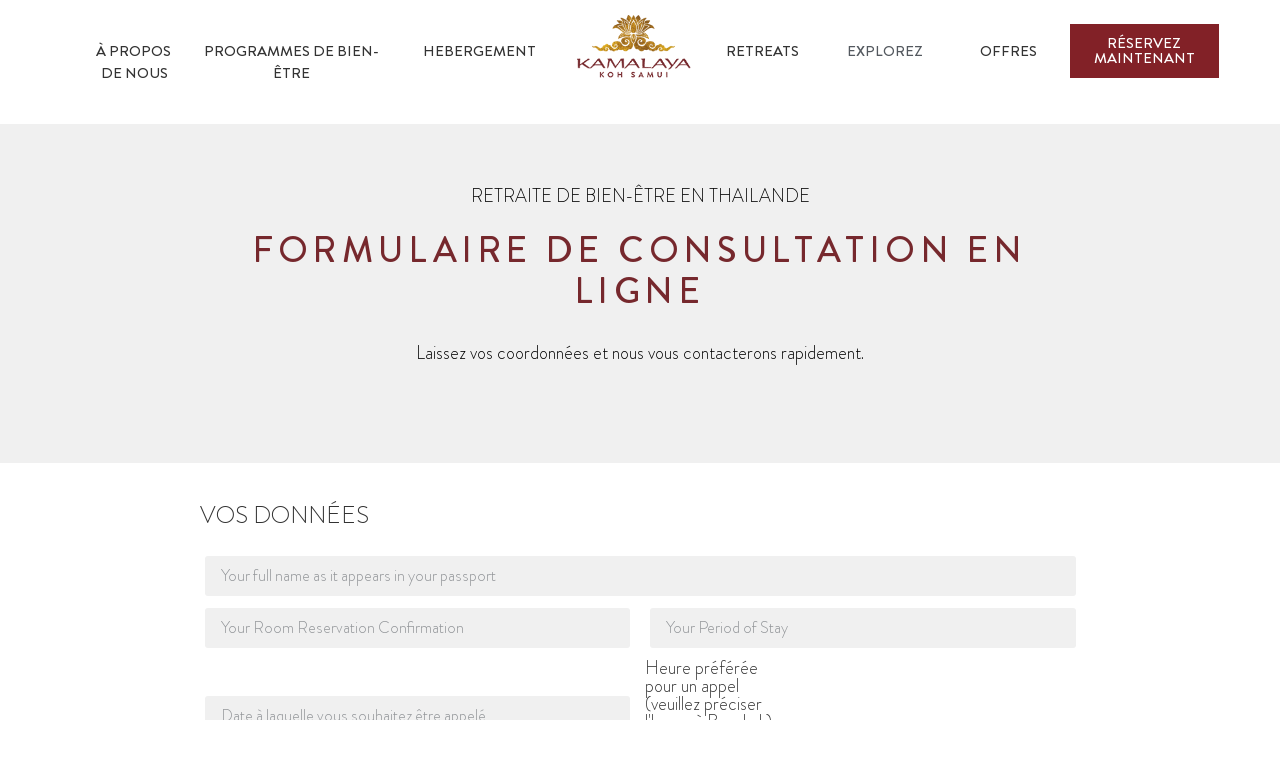

--- FILE ---
content_type: text/html; charset=UTF-8
request_url: https://kamalaya.com/fr/online-consultation/
body_size: 28114
content:
<!doctype html>
<html translate="no" lang="fr">

<head>
  <meta charset="UTF-8">
    <meta name="viewport" content="width=device-width, initial-scale=1">
  <link rel="profile" href="http://gmpg.org/xfn/11">
  <meta name='robots' content='index, follow, max-image-preview:large, max-snippet:-1, max-video-preview:-1' />
	<style>img:is([sizes="auto" i], [sizes^="auto," i]) { contain-intrinsic-size: 3000px 1500px }</style>
	<!-- Google tag (gtag.js) consent mode dataLayer added by Site Kit -->
<script id="google_gtagjs-js-consent-mode-data-layer">
window.dataLayer = window.dataLayer || [];function gtag(){dataLayer.push(arguments);}
gtag('consent', 'default', {"ad_personalization":"denied","ad_storage":"denied","ad_user_data":"denied","analytics_storage":"denied","functionality_storage":"denied","security_storage":"denied","personalization_storage":"denied","region":["AT","BE","BG","CH","CY","CZ","DE","DK","EE","ES","FI","FR","GB","GR","HR","HU","IE","IS","IT","LI","LT","LU","LV","MT","NL","NO","PL","PT","RO","SE","SI","SK"],"wait_for_update":500});
window._googlesitekitConsentCategoryMap = {"statistics":["analytics_storage"],"marketing":["ad_storage","ad_user_data","ad_personalization"],"functional":["functionality_storage","security_storage"],"preferences":["personalization_storage"]};
window._googlesitekitConsents = {"ad_personalization":"denied","ad_storage":"denied","ad_user_data":"denied","analytics_storage":"denied","functionality_storage":"denied","security_storage":"denied","personalization_storage":"denied","region":["AT","BE","BG","CH","CY","CZ","DE","DK","EE","ES","FI","FR","GB","GR","HR","HU","IE","IS","IT","LI","LT","LU","LV","MT","NL","NO","PL","PT","RO","SE","SI","SK"],"wait_for_update":500};
</script>
<!-- End Google tag (gtag.js) consent mode dataLayer added by Site Kit -->

	<!-- This site is optimized with the Yoast SEO Premium plugin v26.6 (Yoast SEO v26.8) - https://yoast.com/product/yoast-seo-premium-wordpress/ -->
	<title>Consulter notre naturopathe | Choisir le programme de bien-être holistique de Kamalaya</title>
	<meta name="description" content="Consultez notre naturopathe pour choisir l&amp;#039;un des programmes de bien-être holistique de Kamalaya. Envoyez-nous un courriel avec vos questions à reservations@kamalaya.com" />
	<link rel="canonical" href="https://kamalaya.com/fr/online-consultation/" />
	<meta property="og:locale" content="fr" />
	<meta property="og:type" content="article" />
	<meta property="og:title" content="Consulter notre naturopathe | Choisir le programme de bien-être holistique de Kamalaya" />
	<meta property="og:description" content="Consultez notre naturopathe pour choisir l&amp;#039;un des programmes de bien-être holistique de Kamalaya. Envoyez-nous un courriel avec vos questions à reservations@kamalaya.com" />
	<meta property="og:url" content="https://kamalaya.com/fr/online-consultation/" />
	<meta property="og:site_name" content="Kamalaya" />
	<meta property="article:modified_time" content="2024-11-08T06:54:35+00:00" />
	<meta property="og:image" content="https://kamalaya.com/wp-content/uploads/2021/03/superior-suite-garden-view-01.jpg" />
	<meta property="og:image:width" content="1200" />
	<meta property="og:image:height" content="802" />
	<meta property="og:image:type" content="image/jpeg" />
	<meta name="twitter:card" content="résumé_grande_image" />
	<meta name="twitter:label1" content="Est. reading time" />
	<meta name="twitter:data1" content="1 minute" />
	<script type="application/ld+json" class="yoast-schema-graph">{"@context":"https:\/\/schema.org","@graph":[{"@type":"WebPage","@id":"https:\/\/kamalaya.com\/online-consultation\/","url":"https:\/\/kamalaya.com\/online-consultation\/","name":"Consulter notre naturopathe | Choisir le programme de bien-\u00eatre holistique de Kamalaya","isPartOf":{"@id":"https:\/\/kamalaya.com\/#website"},"primaryImageOfPage":{"@id":"https:\/\/kamalaya.com\/online-consultation\/#primaryimage"},"image":{"@id":"https:\/\/kamalaya.com\/online-consultation\/#primaryimage"},"thumbnailUrl":"https:\/\/kamalaya.com\/wp-content\/uploads\/2021\/03\/superior-suite-garden-view-01.jpg","datePublished":"2021-04-01T06:22:36+00:00","dateModified":"2024-11-08T06:54:35+00:00","description":"Consultez notre naturopathe pour choisir l'un des programmes de bien-\u00eatre holistique de Kamalaya. Envoyez-nous un courriel avec vos questions \u00e0 reservations@kamalaya.com","breadcrumb":{"@id":"https:\/\/kamalaya.com\/online-consultation\/#breadcrumb"},"inLanguage":"en-US","potentialAction":[{"@type":"ReadAction","target":["https:\/\/kamalaya.com\/online-consultation\/"]}]},{"@type":"ImageObject","inLanguage":"en-US","@id":"https:\/\/kamalaya.com\/online-consultation\/#primaryimage","url":"https:\/\/kamalaya.com\/wp-content\/uploads\/2021\/03\/superior-suite-garden-view-01.jpg","contentUrl":"https:\/\/kamalaya.com\/wp-content\/uploads\/2021\/03\/superior-suite-garden-view-01.jpg","width":1200,"height":802,"caption":"Superior Suites with Balcony at Kamalaya Wellness Resort"},{"@type":"BreadcrumbList","@id":"https:\/\/kamalaya.com\/online-consultation\/#breadcrumb","itemListElement":[{"@type":"ListItem","position":1,"name":"Kamalaya","item":"https:\/\/kamalaya.com\/"},{"@type":"ListItem","position":2,"name":"Consultation en ligne"}]},{"@type":"WebSite","@id":"https:\/\/kamalaya.com\/#website","url":"https:\/\/kamalaya.com\/","name":"Kamalaya","description":"Retraite au spa de sant\u00e9 Koh Samui, Tha\u00eflande","publisher":{"@id":"https:\/\/kamalaya.com\/#organization"},"potentialAction":[{"@type":"SearchAction","target":{"@type":"EntryPoint","urlTemplate":"https:\/\/kamalaya.com\/?s={search_term_string}"},"query-input":{"@type":"PropertyValueSpecification","valueRequired":true,"valueName":"search_term_string"}}],"inLanguage":"en-US"},{"@type":"Organization","@id":"https:\/\/kamalaya.com\/#organization","name":"Kamalaya","url":"https:\/\/kamalaya.com\/","logo":{"@type":"ImageObject","inLanguage":"en-US","@id":"https:\/\/kamalaya.com\/#\/schema\/logo\/image\/","url":"https:\/\/kamalaya.com\/wp-content\/uploads\/2021\/04\/kamalaya-koh-samui-thailand-wellness-resort.gif","contentUrl":"https:\/\/kamalaya.com\/wp-content\/uploads\/2021\/04\/kamalaya-koh-samui-thailand-wellness-resort.gif","width":176,"height":100,"caption":"Kamalaya"},"image":{"@id":"https:\/\/kamalaya.com\/#\/schema\/logo\/image\/"}}]}</script>
	<!-- / Yoast SEO Premium plugin. -->


<link rel='dns-prefetch' href='//www.googletagmanager.com' />
<link rel="alternate" type="application/rss+xml" title="Kamalaya &raquo; Feed" href="https://kamalaya.com/feed/" />
<link rel="alternate" type="application/rss+xml" title="Kamalaya &raquo; Comments Feed" href="https://kamalaya.com/comments/feed/" />
<script>
window._wpemojiSettings = {"baseUrl":"https:\/\/s.w.org\/images\/core\/emoji\/16.0.1\/72x72\/","ext":".png","svgUrl":"https:\/\/s.w.org\/images\/core\/emoji\/16.0.1\/svg\/","svgExt":".svg","source":{"concatemoji":"https:\/\/kamalaya.com\/wp-includes\/js\/wp-emoji-release.min.js?ver=6.8.2"}};
/*! This file is auto-generated */
!function(s,n){var o,i,e;function c(e){try{var t={supportTests:e,timestamp:(new Date).valueOf()};sessionStorage.setItem(o,JSON.stringify(t))}catch(e){}}function p(e,t,n){e.clearRect(0,0,e.canvas.width,e.canvas.height),e.fillText(t,0,0);var t=new Uint32Array(e.getImageData(0,0,e.canvas.width,e.canvas.height).data),a=(e.clearRect(0,0,e.canvas.width,e.canvas.height),e.fillText(n,0,0),new Uint32Array(e.getImageData(0,0,e.canvas.width,e.canvas.height).data));return t.every(function(e,t){return e===a[t]})}function u(e,t){e.clearRect(0,0,e.canvas.width,e.canvas.height),e.fillText(t,0,0);for(var n=e.getImageData(16,16,1,1),a=0;a<n.data.length;a++)if(0!==n.data[a])return!1;return!0}function f(e,t,n,a){switch(t){case"flag":return n(e,"\ud83c\udff3\ufe0f\u200d\u26a7\ufe0f","\ud83c\udff3\ufe0f\u200b\u26a7\ufe0f")?!1:!n(e,"\ud83c\udde8\ud83c\uddf6","\ud83c\udde8\u200b\ud83c\uddf6")&&!n(e,"\ud83c\udff4\udb40\udc67\udb40\udc62\udb40\udc65\udb40\udc6e\udb40\udc67\udb40\udc7f","\ud83c\udff4\u200b\udb40\udc67\u200b\udb40\udc62\u200b\udb40\udc65\u200b\udb40\udc6e\u200b\udb40\udc67\u200b\udb40\udc7f");case"emoji":return!a(e,"\ud83e\udedf")}return!1}function g(e,t,n,a){var r="undefined"!=typeof WorkerGlobalScope&&self instanceof WorkerGlobalScope?new OffscreenCanvas(300,150):s.createElement("canvas"),o=r.getContext("2d",{willReadFrequently:!0}),i=(o.textBaseline="top",o.font="600 32px Arial",{});return e.forEach(function(e){i[e]=t(o,e,n,a)}),i}function t(e){var t=s.createElement("script");t.src=e,t.defer=!0,s.head.appendChild(t)}"undefined"!=typeof Promise&&(o="wpEmojiSettingsSupports",i=["flag","emoji"],n.supports={everything:!0,everythingExceptFlag:!0},e=new Promise(function(e){s.addEventListener("DOMContentLoaded",e,{once:!0})}),new Promise(function(t){var n=function(){try{var e=JSON.parse(sessionStorage.getItem(o));if("object"==typeof e&&"number"==typeof e.timestamp&&(new Date).valueOf()<e.timestamp+604800&&"object"==typeof e.supportTests)return e.supportTests}catch(e){}return null}();if(!n){if("undefined"!=typeof Worker&&"undefined"!=typeof OffscreenCanvas&&"undefined"!=typeof URL&&URL.createObjectURL&&"undefined"!=typeof Blob)try{var e="postMessage("+g.toString()+"("+[JSON.stringify(i),f.toString(),p.toString(),u.toString()].join(",")+"));",a=new Blob([e],{type:"text/javascript"}),r=new Worker(URL.createObjectURL(a),{name:"wpTestEmojiSupports"});return void(r.onmessage=function(e){c(n=e.data),r.terminate(),t(n)})}catch(e){}c(n=g(i,f,p,u))}t(n)}).then(function(e){for(var t in e)n.supports[t]=e[t],n.supports.everything=n.supports.everything&&n.supports[t],"flag"!==t&&(n.supports.everythingExceptFlag=n.supports.everythingExceptFlag&&n.supports[t]);n.supports.everythingExceptFlag=n.supports.everythingExceptFlag&&!n.supports.flag,n.DOMReady=!1,n.readyCallback=function(){n.DOMReady=!0}}).then(function(){return e}).then(function(){var e;n.supports.everything||(n.readyCallback(),(e=n.source||{}).concatemoji?t(e.concatemoji):e.wpemoji&&e.twemoji&&(t(e.twemoji),t(e.wpemoji)))}))}((window,document),window._wpemojiSettings);
</script>
<style id='wp-emoji-styles-inline-css'>

	img.wp-smiley, img.emoji {
		display: inline !important;
		border: none !important;
		box-shadow: none !important;
		height: 1em !important;
		width: 1em !important;
		margin: 0 0.07em !important;
		vertical-align: -0.1em !important;
		background: none !important;
		padding: 0 !important;
	}
</style>
<link rel='stylesheet' id='weglot-css-css' href='https://kamalaya.com/wp-content/plugins/weglot/dist/css/front-css.css?ver=5.2' media='all' />
<style id="weglot-custom-style">.wglanguage-name{
	color: #000000;
}

a:hover {
  color: #76282D
}</style><link rel='stylesheet' id='new-flag-css-css' href='https://kamalaya.com/wp-content/plugins/weglot/dist/css/new-flags.css?ver=5.2' media='all' />
<link rel='stylesheet' id='hello-elementor-theme-style-css' href='https://kamalaya.com/wp-content/themes/hello-elementor/theme.min.css?ver=2.6.1' media='all' />
<link rel='stylesheet' id='hello-elementor-child-style-css' href='https://kamalaya.com/wp-content/themes/hello-elementor%20child/style.css?ver=1.0.0' media='all' />
<link rel='stylesheet' id='hello-elementor-css' href='https://kamalaya.com/wp-content/themes/hello-elementor/style.min.css?ver=2.6.1' media='all' />
<link rel='stylesheet' id='elementor-frontend-css' href='https://kamalaya.com/wp-content/plugins/elementor/assets/css/frontend.min.css?ver=3.33.1' media='all' />
<link rel='stylesheet' id='widget-image-css' href='https://kamalaya.com/wp-content/plugins/elementor/assets/css/widget-image.min.css?ver=3.33.1' media='all' />
<link rel='stylesheet' id='widget-heading-css' href='https://kamalaya.com/wp-content/plugins/elementor/assets/css/widget-heading.min.css?ver=3.33.1' media='all' />
<link rel='stylesheet' id='widget-form-css' href='https://kamalaya.com/wp-content/plugins/elementor-pro/assets/css/widget-form.min.css?ver=3.33.1' media='all' />
<link rel='stylesheet' id='widget-social-icons-css' href='https://kamalaya.com/wp-content/plugins/elementor/assets/css/widget-social-icons.min.css?ver=3.33.1' media='all' />
<link rel='stylesheet' id='e-apple-webkit-css' href='https://kamalaya.com/wp-content/plugins/elementor/assets/css/conditionals/apple-webkit.min.css?ver=3.33.1' media='all' />
<link rel='stylesheet' id='e-animation-slideInRight-css' href='https://kamalaya.com/wp-content/plugins/elementor/assets/lib/animations/styles/slideInRight.min.css?ver=3.33.1' media='all' />
<link rel='stylesheet' id='e-popup-css' href='https://kamalaya.com/wp-content/plugins/elementor-pro/assets/css/conditionals/popup.min.css?ver=3.33.1' media='all' />
<link rel='stylesheet' id='widget-nav-menu-css' href='https://kamalaya.com/wp-content/plugins/elementor-pro/assets/css/widget-nav-menu.min.css?ver=3.33.1' media='all' />
<link rel='stylesheet' id='widget-divider-css' href='https://kamalaya.com/wp-content/plugins/elementor/assets/css/widget-divider.min.css?ver=3.33.1' media='all' />
<link rel='stylesheet' id='elementor-icons-css' href='https://kamalaya.com/wp-content/plugins/elementor/assets/lib/eicons/css/elementor-icons.min.css?ver=5.44.0' media='all' />
<link rel='stylesheet' id='elementor-post-15-css' href='https://kamalaya.com/wp-content/uploads/elementor/css/post-15.css?ver=1768909042' media='all' />
<link rel='stylesheet' id='uael-frontend-css' href='https://kamalaya.com/wp-content/plugins/ultimate-elementor/assets/min-css/uael-frontend.min.css?ver=1.41.1' media='all' />
<link rel='stylesheet' id='uael-teammember-social-icons-css' href='https://kamalaya.com/wp-content/plugins/elementor/assets/css/widget-social-icons.min.css?ver=3.24.0' media='all' />
<link rel='stylesheet' id='uael-social-share-icons-brands-css' href='https://kamalaya.com/wp-content/plugins/elementor/assets/lib/font-awesome/css/brands.css?ver=5.15.3' media='all' />
<link rel='stylesheet' id='uael-social-share-icons-fontawesome-css' href='https://kamalaya.com/wp-content/plugins/elementor/assets/lib/font-awesome/css/fontawesome.css?ver=5.15.3' media='all' />
<link rel='stylesheet' id='uael-nav-menu-icons-css' href='https://kamalaya.com/wp-content/plugins/elementor/assets/lib/font-awesome/css/solid.css?ver=5.15.3' media='all' />
<link rel='stylesheet' id='font-awesome-5-all-css' href='https://kamalaya.com/wp-content/plugins/elementor/assets/lib/font-awesome/css/all.min.css?ver=3.33.1' media='all' />
<link rel='stylesheet' id='font-awesome-4-shim-css' href='https://kamalaya.com/wp-content/plugins/elementor/assets/lib/font-awesome/css/v4-shims.min.css?ver=3.33.1' media='all' />
<link rel='stylesheet' id='widget-call-to-action-css' href='https://kamalaya.com/wp-content/plugins/elementor-pro/assets/css/widget-call-to-action.min.css?ver=3.33.1' media='all' />
<link rel='stylesheet' id='e-transitions-css' href='https://kamalaya.com/wp-content/plugins/elementor-pro/assets/css/conditionals/transitions.min.css?ver=3.33.1' media='all' />
<link rel='stylesheet' id='elementor-post-6950-css' href='https://kamalaya.com/wp-content/uploads/elementor/css/post-6950.css?ver=1768912739' media='all' />
<link rel='stylesheet' id='elementor-post-43-css' href='https://kamalaya.com/wp-content/uploads/elementor/css/post-43.css?ver=1768909042' media='all' />
<link rel='stylesheet' id='elementor-post-145-css' href='https://kamalaya.com/wp-content/uploads/elementor/css/post-145.css?ver=1768909043' media='all' />
<link rel='stylesheet' id='elementor-post-5888-css' href='https://kamalaya.com/wp-content/uploads/elementor/css/post-5888.css?ver=1768909043' media='all' />
<link rel='stylesheet' id='elementor-post-4250-css' href='https://kamalaya.com/wp-content/uploads/elementor/css/post-4250.css?ver=1768909043' media='all' />
<link rel='stylesheet' id='eael-general-css' href='https://kamalaya.com/wp-content/plugins/essential-addons-for-elementor-lite/assets/front-end/css/view/general.min.css?ver=6.5.1' media='all' />
<link rel='stylesheet' id='elementor-gf-local-robotocondensed-css' href='https://kamalaya.com/wp-content/uploads/elementor/google-fonts/css/robotocondensed.css?ver=1752758541' media='all' />
<link rel='stylesheet' id='elementor-gf-local-bungeeshade-css' href='https://kamalaya.com/wp-content/uploads/elementor/google-fonts/css/bungeeshade.css?ver=1752758144' media='all' />
<link rel='stylesheet' id='elementor-icons-shared-0-css' href='https://kamalaya.com/wp-content/plugins/elementor/assets/lib/font-awesome/css/fontawesome.min.css?ver=5.15.3' media='all' />
<link rel='stylesheet' id='elementor-icons-fa-solid-css' href='https://kamalaya.com/wp-content/plugins/elementor/assets/lib/font-awesome/css/solid.min.css?ver=5.15.3' media='all' />
<link rel='stylesheet' id='elementor-icons-fa-brands-css' href='https://kamalaya.com/wp-content/plugins/elementor/assets/lib/font-awesome/css/brands.min.css?ver=5.15.3' media='all' />
<script src="https://kamalaya.com/wp-includes/js/jquery/jquery.min.js?ver=3.7.1" id="jquery-core-js"></script>
<script src="https://kamalaya.com/wp-includes/js/jquery/jquery-migrate.min.js?ver=3.4.1" id="jquery-migrate-js"></script>
<script src="https://kamalaya.com/wp-content/plugins/weglot/dist/front-js.js?ver=5.2" id="wp-weglot-js-js"></script>
<script src="https://kamalaya.com/wp-content/plugins/elementor/assets/lib/font-awesome/js/v4-shims.min.js?ver=3.33.1" id="font-awesome-4-shim-js"></script>

<!-- Google tag (gtag.js) snippet added by Site Kit -->
<!-- Google Analytics snippet added by Site Kit -->
<script src="https://www.googletagmanager.com/gtag/js?id=G-DXPKK5F61K" id="google_gtagjs-js" async></script>
<script id="google_gtagjs-js-after">
window.dataLayer = window.dataLayer || [];function gtag(){dataLayer.push(arguments);}
gtag("set","linker",{"domains":["kamalaya.com"]});
gtag("js", new Date());
gtag("set", "developer_id.dZTNiMT", true);
gtag("config", "G-DXPKK5F61K", {"googlesitekit_post_type":"page"});
 window._googlesitekit = window._googlesitekit || {}; window._googlesitekit.throttledEvents = []; window._googlesitekit.gtagEvent = (name, data) => { var key = JSON.stringify( { name, data } ); if ( !! window._googlesitekit.throttledEvents[ key ] ) { return; } window._googlesitekit.throttledEvents[ key ] = true; setTimeout( () => { delete window._googlesitekit.throttledEvents[ key ]; }, 5 ); gtag( "event", name, { ...data, event_source: "site-kit" } ); };
</script>
<link rel="https://api.w.org/" href="https://kamalaya.com/wp-json/" /><link rel="alternate" title="JSON" type="application/json" href="https://kamalaya.com/wp-json/wp/v2/pages/6950" /><link rel="alternate" title="oEmbed (JSON)" type="application/json+oembed" href="https://kamalaya.com/wp-json/oembed/1.0/embed?url=https%3A%2F%2Fkamalaya.com%2Fonline-consultation%2F" />
<link rel="alternate" title="oEmbed (XML)" type="text/xml+oembed" href="https://kamalaya.com/wp-json/oembed/1.0/embed?url=https%3A%2F%2Fkamalaya.com%2Fonline-consultation%2F&#038;format=xml" />
<meta name="generator" content="Site Kit by Google 1.168.0" />
<meta name="google" content="notranslate"/>
<link rel="alternate" href="https://kamalaya.com/online-consultation/" hreflang="en"/>
<link rel="alternate" href="https://kamalaya.com/fr/online-consultation/" hreflang="fr"/>
<link rel="alternate" href="https://kamalaya.com/es/online-consultation/" hreflang="es"/>
<link rel="alternate" href="https://kamalaya.com/de/online-beratung/" hreflang="de"/>
<link rel="alternate" href="https://kamalaya.com/th/online-consultation/" hreflang="th"/>
<script type="application/json" id="weglot-data">{"website":"https:\/\/www.kamalaya.com","uid":"8e47132975","project_slug":"kamalaya","language_from":"en","language_from_custom_flag":null,"language_from_custom_name":null,"excluded_paths":[{"type":"CONTAIN","value":"\/weight-loss-quantity-or-quality","language_button_displayed":false,"exclusion_behavior":"REDIRECT","excluded_languages":[],"regex":"\/weight\\-loss\\-quantity\\-or\\-quality"},{"type":"CONTAIN","value":"\/kamalaya-conversation-daniel-friedland\/","language_button_displayed":false,"exclusion_behavior":"REDIRECT","excluded_languages":[],"regex":"\/kamalaya\\-conversation\\-daniel\\-friedland\/"},{"type":"CONTAIN","value":"\/kamalaya-conversations-philippe-joubert","language_button_displayed":false,"exclusion_behavior":"REDIRECT","excluded_languages":[],"regex":"\/kamalaya\\-conversations\\-philippe\\-joubert"},{"type":"CONTAIN","value":"\/kamalaya-conversations-sandro-lane","language_button_displayed":false,"exclusion_behavior":"REDIRECT","excluded_languages":[],"regex":"\/kamalaya\\-conversations\\-sandro\\-lane"},{"type":"CONTAIN","value":"\/biophilla-and-human-resilience\/","language_button_displayed":false,"exclusion_behavior":"REDIRECT","excluded_languages":[],"regex":"\/biophilla\\-and\\-human\\-resilience\/"},{"type":"CONTAIN","value":"\/biophilla-and-human-resilience","language_button_displayed":false,"exclusion_behavior":"REDIRECT","excluded_languages":[],"regex":"\/biophilla\\-and\\-human\\-resilience"}],"excluded_blocks":[{"value":".elementor-element-daa8844","description":null}],"custom_settings":{"button_style":{"is_dropdown":true,"flag_type":"rectangle_mat","with_name":true,"custom_css":".wglanguage-name{\r\n\tcolor: #000000;\r\n}\r\n\r\na:hover {\r\n  color: #76282D\r\n}","with_flags":false,"full_name":false},"translate_email":false,"translate_search":false,"translate_amp":false,"switchers":[{"templates":{"name":"default","hash":"095ffb8d22f66be52959023fa4eeb71a05f20f73"},"location":[],"style":{"with_flags":false,"flag_type":"rectangle_mat","with_name":true,"full_name":false,"is_dropdown":true}}]},"pending_translation_enabled":false,"curl_ssl_check_enabled":true,"languages":[{"language_to":"fr","custom_code":null,"custom_name":null,"custom_local_name":null,"provider":null,"enabled":true,"automatic_translation_enabled":true,"deleted_at":null,"connect_host_destination":null,"custom_flag":null},{"language_to":"es","custom_code":null,"custom_name":null,"custom_local_name":null,"provider":null,"enabled":true,"automatic_translation_enabled":true,"deleted_at":null,"connect_host_destination":null,"custom_flag":null},{"language_to":"de","custom_code":null,"custom_name":null,"custom_local_name":null,"provider":null,"enabled":true,"automatic_translation_enabled":true,"deleted_at":null,"connect_host_destination":null,"custom_flag":null},{"language_to":"th","custom_code":null,"custom_name":null,"custom_local_name":null,"provider":null,"enabled":true,"automatic_translation_enabled":true,"deleted_at":null,"connect_host_destination":null,"custom_flag":null}],"organization_slug":"w-441c323bd8","current_language":"fr","switcher_links":{"en":"https:\/\/kamalaya.com\/online-consultation\/","fr":"https:\/\/kamalaya.com\/fr\/online-consultation\/","es":"https:\/\/kamalaya.com\/es\/online-consultation\/","de":"https:\/\/kamalaya.com\/de\/online-beratung\/","th":"https:\/\/kamalaya.com\/th\/online-consultation\/"},"original_path":"\/online-consultation\/"}</script><meta name="generator" content="Elementor 3.33.1; features: additional_custom_breakpoints; settings: css_print_method-external, google_font-enabled, font_display-swap">
			<style>
				.e-con.e-parent:nth-of-type(n+4):not(.e-lazyloaded):not(.e-no-lazyload),
				.e-con.e-parent:nth-of-type(n+4):not(.e-lazyloaded):not(.e-no-lazyload) * {
					background-image: none !important;
				}
				@media screen and (max-height: 1024px) {
					.e-con.e-parent:nth-of-type(n+3):not(.e-lazyloaded):not(.e-no-lazyload),
					.e-con.e-parent:nth-of-type(n+3):not(.e-lazyloaded):not(.e-no-lazyload) * {
						background-image: none !important;
					}
				}
				@media screen and (max-height: 640px) {
					.e-con.e-parent:nth-of-type(n+2):not(.e-lazyloaded):not(.e-no-lazyload),
					.e-con.e-parent:nth-of-type(n+2):not(.e-lazyloaded):not(.e-no-lazyload) * {
						background-image: none !important;
					}
				}
			</style>
			
<!-- Google Tag Manager snippet added by Site Kit -->
<script>
			( function( w, d, s, l, i ) {
				w[l] = w[l] || [];
				w[l].push( {'gtm.start': new Date().getTime(), event: 'gtm.js'} );
				var f = d.getElementsByTagName( s )[0],
					j = d.createElement( s ), dl = l != 'dataLayer' ? '&l=' + l : '';
				j.async = true;
				j.src = 'https://www.googletagmanager.com/gtm.js?id=' + i + dl;
				f.parentNode.insertBefore( j, f );
			} )( window, document, 'script', 'dataLayer', 'GTM-5V7THGWC' );
			
</script>

<!-- End Google Tag Manager snippet added by Site Kit -->
<meta name="generator" content="Powered by Slider Revolution 6.6.18 - responsive, Mobile-Friendly Slider Plugin for WordPress with comfortable drag and drop interface." />
<link rel="icon" href="https://kamalaya.com/wp-content/uploads/2020/07/Favicon-Gold-Kamalaya-Connect-16px.png" sizes="32x32" />
<link rel="icon" href="https://kamalaya.com/wp-content/uploads/2020/07/Favicon-Gold-Kamalaya-Connect-16px.png" sizes="192x192" />
<link rel="apple-touch-icon" href="https://kamalaya.com/wp-content/uploads/2020/07/Favicon-Gold-Kamalaya-Connect-16px.png" />
<meta name="msapplication-TileImage" content="https://kamalaya.com/wp-content/uploads/2020/07/Favicon-Gold-Kamalaya-Connect-16px.png" />
<script>function setREVStartSize(e){
			//window.requestAnimationFrame(function() {
				window.RSIW = window.RSIW===undefined ? window.innerWidth : window.RSIW;
				window.RSIH = window.RSIH===undefined ? window.innerHeight : window.RSIH;
				try {
					var pw = document.getElementById(e.c).parentNode.offsetWidth,
						newh;
					pw = pw===0 || isNaN(pw) || (e.l=="fullwidth" || e.layout=="fullwidth") ? window.RSIW : pw;
					e.tabw = e.tabw===undefined ? 0 : parseInt(e.tabw);
					e.thumbw = e.thumbw===undefined ? 0 : parseInt(e.thumbw);
					e.tabh = e.tabh===undefined ? 0 : parseInt(e.tabh);
					e.thumbh = e.thumbh===undefined ? 0 : parseInt(e.thumbh);
					e.tabhide = e.tabhide===undefined ? 0 : parseInt(e.tabhide);
					e.thumbhide = e.thumbhide===undefined ? 0 : parseInt(e.thumbhide);
					e.mh = e.mh===undefined || e.mh=="" || e.mh==="auto" ? 0 : parseInt(e.mh,0);
					if(e.layout==="fullscreen" || e.l==="fullscreen")
						newh = Math.max(e.mh,window.RSIH);
					else{
						e.gw = Array.isArray(e.gw) ? e.gw : [e.gw];
						for (var i in e.rl) if (e.gw[i]===undefined || e.gw[i]===0) e.gw[i] = e.gw[i-1];
						e.gh = e.el===undefined || e.el==="" || (Array.isArray(e.el) && e.el.length==0)? e.gh : e.el;
						e.gh = Array.isArray(e.gh) ? e.gh : [e.gh];
						for (var i in e.rl) if (e.gh[i]===undefined || e.gh[i]===0) e.gh[i] = e.gh[i-1];
											
						var nl = new Array(e.rl.length),
							ix = 0,
							sl;
						e.tabw = e.tabhide>=pw ? 0 : e.tabw;
						e.thumbw = e.thumbhide>=pw ? 0 : e.thumbw;
						e.tabh = e.tabhide>=pw ? 0 : e.tabh;
						e.thumbh = e.thumbhide>=pw ? 0 : e.thumbh;
						for (var i in e.rl) nl[i] = e.rl[i]<window.RSIW ? 0 : e.rl[i];
						sl = nl[0];
						for (var i in nl) if (sl>nl[i] && nl[i]>0) { sl = nl[i]; ix=i;}
						var m = pw>(e.gw[ix]+e.tabw+e.thumbw) ? 1 : (pw-(e.tabw+e.thumbw)) / (e.gw[ix]);
						newh =  (e.gh[ix] * m) + (e.tabh + e.thumbh);
					}
					var el = document.getElementById(e.c);
					if (el!==null && el) el.style.height = newh+"px";
					el = document.getElementById(e.c+"_wrapper");
					if (el!==null && el) {
						el.style.height = newh+"px";
						el.style.display = "block";
					}
				} catch(e){
					console.log("Failure at Presize of Slider:" + e)
				}
			//});
		  };</script>
		<style id="wp-custom-css">
			/* Mobile View Home Page */
@media (max-width: 450px) {
  .page-id-52 .elementor-element.elementor-element-4270aa5.elementor-widget.elementor-widget-heading {
    text-align: center;
  }
  h5.elementor-heading-title.elementor-size-default {
    text-align: center;
  }
  .page-id-52 h3.elementor-heading-title.elementor-size-default {
    font-size: 1.7rem !important;
  }
  .elementor-52 .elementor-element.elementor-element-a119a54 .swiper-slide-inner {
    min-height: 400px;
  }
  .elementor-element.elementor-element-6981c0f.elementor-widget.elementor-widget-text-editor {
    line-height: 23px !important;
  }
  .elementor-element.elementor-element-c092aa2.elementor-widget.elementor-widget-text-editor {
    line-height: 23px;
  }
  .elementor-element.elementor-element-796bd40.elementor-widget.elementor-widget-text-editor {
    line-height: 23px;
  }
}
@media (min-width: 451px) and (max-width: 762px) {
  .page-id-52 .elementor-element.elementor-element-4270aa5.elementor-widget.elementor-widget-heading {
    text-align: center;
  }
  .page-id-52 h5.elementor-heading-title.elementor-size-default {
    text-align: center;
  }
  .page-id-52 .swiper-wrapper.elementor-slides {
    min-height: 550px;
  }
}
/* H1 Posts */
.single-post .elementor-heading-title.elementor-size-default {
  font-size: 36px;
  color: #76282d;
  line-height: 41.5333px;
  font-weight: 600;
}
.single-post #breadcrumbs {
  margin-left: 8px;
}
/* Logo Sticky Header 11-03-2022 */
@media (min-width: 400px) and (max-width: 760px) {
  .elementor-sticky--active .znd-logo .elementor-image {
    visibility: visible !important;
    max-width: 155px;
    margin: auto;
  }
  .elementor-sticky--active .elementor-43 .elementor-element.elementor-element-ac8d032 {
    left: 16px;
    margin-top: 25px;
  }
  body:not(.rtl) .elementor-43 .elementor-element.elementor-element-ac8d032 {
    left: 16px;
    margin-top: 10px;
  }
}
@media (min-width: 761px) {
  .elementor-sticky--active .znd-logo .elementor-image {
    visibility: visible !important;
    max-width: 85px;
    margin: auto;
  }
  .elementor-43 .elementor-element.elementor-element-506bd7df img {
    margin-top: -12px;
  }
  .elementor-sticky--active .elementor-element-2ec1e73 {
    margin-top: -22px;
  }
  .elementor-43 .elementor-sticky--active .elementor-element-29b67c4 {
    top: -5px;
  }
}
/* banner covering menu kamalaya-collective - 16032022 */
.page-id-1525 .elementor-1525 .elementor-element.elementor-element-640b83fd {
  width: 100%;
  max-width: 100%;
  z-index: -1 !important;
}

/********* FIN ESTILOS DE TITULOS **************/

/** popup cookies style **/
#BorlabsCookieBox ._brlbs-bar,
#BorlabsCookieBox ._brlbs-box {
  border-radius: 0 !important;
  color: #000 !important;
  font-size: 15px !important;
}
#BorlabsCookieBox ._brlbs-btn-accept-all,
#BorlabsCookieBox ._brlbs-manage-btn a,
#BorlabsCookieBox .cookie-preference ._brlbs-btn,
#BorlabsCookieBox a._brlbs-refuse-btn {
  background: #880413 !important;
  border-radius: 0 !important;
  color: #ffffff !important;
  text-transform: uppercase !important;
  font-size: 15px !important;
  padding: 12px !important;
  border: solid 1px !important;
}
#BorlabsCookieBox ._brlbs-btn-accept-all:hover,
#BorlabsCookieBox ._brlbs-manage-btn a:hover,
#BorlabsCookieBox .cookie-preference ._brlbs-btn:hover,
#BorlabsCookieBox a._brlbs-refuse-btn:hover {
  background: #fff !important;
  border: solid 1px #880413 !important;
  color: #880413 !important;
}
#BorlabsCookieBox ._brlbs-bar._brlbs-bar-slim .cookie-box p,
#BorlabsCookieBox p {
  font-size: 15px !important;
  font-weight: 600 !important;
  color: #000 !important;
}
#BorlabsCookieBox a {
  color: #880413 !important;
}
#BorlabsCookieBox ._brlbs-refuse a {
  border: solid 1px #880413 !important;
  padding: 4px 15px;
  font-size: 14px;
  color: #880413 !important;
}
#BorlabsCookieBox * {
  font-family: inherit;
  width: 100%;
}
p._brlbs-accept a {
  text-align: center;
}
#BorlabsCookieBox ._brlbs-bar .cookie-logo {
  vertical-align: middle;
  width: 100%;
  min-width: 120px;
}

p._brlbs-accept {
  display: flex;
  flex-wrap: wrap !important;
}

p._brlbs-accept a {
  max-width: 300px !important;
  margin-right: 15px !important;
}
span._brlbs-slider {
  max-width: 50px;
}
.justify-center-imgs .elementor-widget-container {
  display: flex;
  justify-content: center;
}
@media screen and (max-width: 768px) {
  .elementor-52 .elementor-element.elementor-element-a119a54 .swiper-slide {
    flex-direction: column;
    height: 600px;
  }
}
@media (max-width: 767px) {
  .elementor-52 .elementor-element.elementor-element-6981c0f {
    line-height: normal;
  }
}
.elementor-43 .elementor-sticky--active .elementor-element-29b67c4 {
  top: 0;
}
@media (max-width: 768px) {
  .u-remove-margin-mobile .elementor-column-wrap {
    margin: auto !important;
  }
}
@media (max-width: 576px) {
  p._brlbs-accept a {
    max-width: 100% !important;
    margin-right: 0 !important;
  }
}

.h-full {
  height: 80vh !important;
}
.uael-flyout-close {
  margin-top: 15px !important;
  z-index: 9999 !important;
}
.font-w-500 {
  font-weight: 500 !important;
}
.u_logos img {
  max-width: 75px !important;
}
.u-hide-h3 h4 {
  display: none;
}
.covid-text h6 {
  margin: 0 !important;
}
.bg-trans {
  background: #f0f0f08f !important;
}
@media (max-width: 768px) {
  .mobile-stack {
    text-align: center;
  }
}

/*DROPDOWN HEADER & MEGA MENU*/
.mega-menu h4 {
  font-weight: 600;
  font-size: 1.125rem;
  line-height: 1.22222222em;
}
.menu-item p {
  padding-bottom: 0.2rem !important;
  margin-bottom: 0 !important;
}
.menu-item h3 {
  padding-bottom: 1rem;
}
.menu-item-extra-padding {
  padding: 10px 20px 20px 20px !important;
}
.menu-item .menu-item-extra-padding {
  padding: 10px !important;
}
.menu-item-extra-padding-heading {
  padding-top: 20px !important;
}
.elementor-43 .elementor-element.elementor-element-29b67c4 .uael-flyout-content {
  padding: 0 !important;
}
.u-menu-item {
  font-weight: 600 !important;
  font-size: 15px;
}
.u-menu-about-us {
  cursor: pointer;
}
.u-menu-item a,
.u-menu-item pre {
  font-weight: inherit !important;
}
.u-menu-item a:hover,
.u-menu-item pre:hover {
  color: #822127;
}
.u-menu-main {
  z-index: 9999;
  background: white;
  width: 100%;
}
.u-menu-list {
  height: fit-content !important;
  width: 100% !important;
  display: none;
  transition: all 0.3s ease;
  z-index: 999 !important;
}
.u-menu-list p {
  margin-bottom: 0 !important;
}
.u-about-section {
  display: none;
  background: white;
  width: 100% !important;
}
.u-wellness-section {
  display: none;
  background: white;
  width: 100% !important;
}
.u-accommodation-section {
  display: none;
  background: white;
  width: 100% !important;
}
.u-explore-section {
  display: none;
  background: white;
  width: 100% !important;
}
.u-script-menu {
  height: 1px !important;
}

.elementor-sticky--active .elementor-element-2ec1e73 {
  margin-top: -6px;
}

/* .scf_tags_group_content button[data-val="Group Retreats"] {
	background: #c5c5c5 !important;
} */
.elementor-element-92af299 label {
  display: none;
}
.elementor-field-group-field_9e4868a label {
  display: inline-block !important;
}
.elementor-element-26e7b22 a {
  min-width: 135px;
}
#znd-scf-filterscontent .elementor-row .elementor-element {
  margin-bottom: 0 !important;
}

/*HEADER*/
header {
  z-index: 10;
}
.elementor-sticky--active {
  max-height: 60px !important;
  padding: 20px !important;
}
/* .menu--sticky {
  position: fixed;
  padding: 0 !important;
}
.menu--sticky .elementor-element-796fe65 {
  margin-top: 0 !important;
  margin-bottom: 0 !important;
} */
body{
  margin-top:79px!important;
}
@media screen and (min-width:40em){
  body{
  margin-top:102px!important;
}
}
.elementor-element-17b2ce7{
  top:0;
  left:0;
  position: fixed;
  width:100%;
  padding: 0 !important;
  margin-top: 0 !important;
  margin-bottom: 0 !important;
}
.elementor-43 .elementor-element.elementor-element-4617bbf3 {
  padding: 40px 10px 40px 10px;
}
.elementor-sticky--active .znd-logo .elementor-image {
  max-width: 100%;
}
@media (max-width: 768px) {
  .elementor-sticky--active .znd-logo .elementor-image {
    max-width: 70%;
  }
}
.elementor-sticky--active .elementor-container {
  margin-top: -5px !important;
}
.mobile-logo-header {
  max-width: 70%;
  margin: 0 auto;
}

/*ACCOM PAGE*/
.max-w-750 {
  max-width: 800px !important;
  width: 90% !important;
  margin: 0 auto;
}
.max-w-900 {
}
.max-w-750 .elementor-col-25 > div,
.max-w-900 .elementor-col-25 > div {
  max-width: 215px;
  margin: 0 auto;
  width: 90%;
}
.max-w-750 p,
.max-w-900 p {
  padding-bottom: 0.2rem !important;
  margin-bottom: 0 !important;
}
.max-w-750 h4,
.max-w-900 h4 {
  font-size: 18px;
  font-weight: 600;
}
.hide-explore section:nth-child(1) {
  display: none;
}
.hide-explore .elementor-col-25 {
  width: 33.333%;
}
.hide-explore .elementor-col-25:last-child {
  display: none;
}
@media (max-width: 767px) {
  .elementor-element-414aca62 {
    display: block !important;
  }
  .max-w-750,
  .max-w-900 {
    text-align: center;
  }
  .hide-explore .elementor-col-25 {
    width: 100%;
  }
}

/* HEADER CHANGES */
.kam-logo {
  margin-top: 10px;
}
.u-menu-main-mobile {
  padding: 20px 0 !important;
  position: fixed;
  top: 0;
  left: 0;
  width: 100%;
  z-index: 99999;
  visibility: visible !important;
}
.admin-bar .uael-side {
  margin-top: 0;
}
.elementor-2635 h3 {
  font-size: 32px !important;
}

.elementor-2635 h3 a {
  font-size: 22px !important;
}
.elementor-2635 h3 a:visited {
  font-size: 22px !important;
}

@media screen and (min-width: 40em) {
  .elementor-2635 h3 a {
    font-size: 32px !important;
  }
  .elementor-2635 h3 a:visited {
    font-size: 32px !important;
  }
}

.elementor-element-699f9bc4 .elementor-button-wrapper {
  display: flex;
  justify-content: flex-start;
}
.elementor-element-7b771e32 .elementor-element-29b67c4 {
  display: flex;
  justify-content: center;
}
.elementor-43 .elementor-element.elementor-element-29b67c4 .uael-nav-menu__toggle {
  margin: 0 auto;
}
.elementor-element-2ec1e73 > .elementor-widget-container {
  margin: 0 !important;
}
.elementor-element-1125142e {
  width: 100px !important;
}
.elementor-element-7b771e32 {
  width: calc(100% - 200px) !important;
}
.elementor-element-699f9bc4 {
  width: 100px !important;
}
.mobile-logo-header {
  max-width: 150px;
}

span.flatpickr-day.today ~ .flatpickr-day {
  color: #393939;
}

span.flatpickr-day.today {
  color: #393939;
}
span.flatpickr-day {
  color: rgba(57, 57, 57, 0.3);
  pointer-events: none;
}

/* Homepage testimonials section */
@media (max-width: 768px) {
  .elementor-element-5a732d8 {
    padding: 10px 0px 10px 0px;
  }
  .elementor-element-5a732d8 {
    margin-top: 0;
  }
  body {
    margin-top: 79px;
  }
  .elementor-43 .elementor-widget-wrap .elementor-element {
    top: 0 !important;
  }

  .page-id-52 h3.elementor-heading-title.elementor-size-default {
    font-size: 22px !important;
  }
}

.stay-text .elementor-heading-title {
  font-size: 32px !important;
  font-weight: 600 !important;
  text-transform: uppercase !important;
  letter-spacing: 6px !important;
}
.footer-links .footertitle {
  font-weight: 600 !important;
  font-size: 1.125rem !important;
  line-height: 1.22222222em !important;
}
.mega-menu p.headtitle {
  font-weight: 600 !important;
  font-size: 1.125rem !important;
  line-height: 1.22222222em;
  margin-top: 8px;
  margin-bottom: 16px;
}
.rs-svg.is-active{
display:none;
}
.tawk-text-left.tawk-flex.tawk-flex-middle{
	text-align:center !important;
}

#BorlabsCookieBox img{
	object-fit:contain;
}		</style>
		
</head>

<body class="wp-singular page-template-default page page-id-6950 wp-custom-logo wp-theme-hello-elementor wp-child-theme-hello-elementorchild elementor-default elementor-kit-15 elementor-page elementor-page-6950">
  
  		<!-- Google Tag Manager (noscript) snippet added by Site Kit -->
		<noscript>
			<iframe src="https://www.googletagmanager.com/ns.html?id=GTM-5V7THGWC" height="0" width="0" style="display:none;visibility:hidden"></iframe>
		</noscript>
		<!-- End Google Tag Manager (noscript) snippet added by Site Kit -->
				<header data-elementor-type="header" data-elementor-id="43" class="elementor elementor-43 elementor-location-header" data-elementor-post-type="elementor_library">
					<header data-particle_enable="false" data-particle-mobile-disabled="false" class="elementor-section elementor-top-section elementor-element elementor-element-4617bbf3 elementor-section-full_width elementor-section-content-middle elementor-hidden-desktop u-menu-main-mobile elementor-section-height-default elementor-section-height-default" data-id="4617bbf3" data-element_type="section" data-settings="{&quot;background_background&quot;:&quot;classic&quot;,&quot;animation&quot;:&quot;none&quot;}">
						<div class="elementor-container elementor-column-gap-no">
					<div class="elementor-column elementor-col-33 elementor-top-column elementor-element elementor-element-699f9bc4" data-id="699f9bc4" data-element_type="column">
			<div class="elementor-widget-wrap elementor-element-populated">
						<div class="elementor-element elementor-element-2ec1e73 elementor-widget elementor-widget-button" data-id="2ec1e73" data-element_type="widget" data-widget_type="button.default">
				<div class="elementor-widget-container">
									<div class="elementor-button-wrapper">
					<a class="elementor-button elementor-button-link elementor-size-sm" href="https://be.synxis.com/?chain=30164&amp;config=kmlyaksm&amp;configcode=kmlyaksm&amp;currency=THB&amp;hotel=57003&amp;level=hotel&amp;locale=en-US" target="_blank" id="znd-btn-bookNow-header">
						<span class="elementor-button-content-wrapper">
									<span class="elementor-button-text">Livre</span>
					</span>
					</a>
				</div>
								</div>
				</div>
					</div>
		</div>
				<div class="elementor-column elementor-col-33 elementor-top-column elementor-element elementor-element-7b771e32" data-id="7b771e32" data-element_type="column">
			<div class="elementor-widget-wrap elementor-element-populated">
						<div class="elementor-element elementor-element-619f78f elementor-hidden-desktop znd-logo mobile-logo-header elementor-widget elementor-widget-image" data-id="619f78f" data-element_type="widget" data-widget_type="image.default">
				<div class="elementor-widget-container">
																<a href="https://kamalaya.com/fr/">
							<img fetchpriority="high" width="511" height="100" src="https://kamalaya.com/wp-content/uploads/2020/07/Logo-new-mobile.png" class="attachment-large size-large wp-image-15887" alt="" srcset="https://kamalaya.com/wp-content/uploads/2020/07/Logo-new-mobile.png 511w, https://kamalaya.com/wp-content/uploads/2020/07/Logo-new-mobile-300x59.png 300w" sizes="(max-width: 511px) 100vw, 511px" />								</a>
															</div>
				</div>
					</div>
		</div>
				<div class="elementor-column elementor-col-33 elementor-top-column elementor-element elementor-element-1125142e" data-id="1125142e" data-element_type="column">
			<div class="elementor-widget-wrap elementor-element-populated">
						<div class="elementor-element elementor-element-29b67c4 uael-menu-item-space-between uael-submenu-icon-arrow uael-link-redirect-child uael-nav-menu-toggle-label-no elementor-widget elementor-widget-uael-nav-menu" data-id="29b67c4" data-element_type="widget" data-widget_type="uael-nav-menu.default">
				<div class="elementor-widget-container">
								<div class="uael-widget-container">
				<div role="button" class="uael-nav-menu__toggle elementor-clickable uael-flyout-trigger" tabindex="0">
					<span class="screen-reader-text">Flyout Menu</span>
						<div class="uael-nav-menu-icon" tabindex="0" >
							<svg xmlns="http://www.w3.org/2000/svg" id="Layer_1" height="512" viewbox="0 0 512 512" width="512"><path d="m464.883 64.267h-417.766c-25.98 0-47.117 21.136-47.117 47.149 0 25.98 21.137 47.117 47.117 47.117h417.766c25.98 0 47.117-21.137 47.117-47.117 0-26.013-21.137-47.149-47.117-47.149z"></path><path d="m464.883 208.867h-417.766c-25.98 0-47.117 21.136-47.117 47.149 0 25.98 21.137 47.117 47.117 47.117h417.766c25.98 0 47.117-21.137 47.117-47.117 0-26.013-21.137-47.149-47.117-47.149z"></path><path d="m464.883 353.467h-417.766c-25.98 0-47.117 21.137-47.117 47.149 0 25.98 21.137 47.117 47.117 47.117h417.766c25.98 0 47.117-21.137 47.117-47.117 0-26.012-21.137-47.149-47.117-47.149z"></path></svg>						</div>
										</div>
				<div class="uael-flyout-wrapper" >
					<div class="uael-flyout-overlay elementor-clickable"></div>
					<div class="uael-flyout-container">
						<div id="uael-flyout-content-id-29b67c4" class="uael-side uael-flyout-right uael-flyout-open" data-layout="right" data-flyout-type="normal">
							<div class="uael-flyout-content push">
										<nav >
			 <ul class="uael-nav-menu uael-nav-menu-custom uael-custom-wrapper"><ul class='sub-menu parent-do-not-have-template'><div class="menu-item saved-content child elementor-repeater elementor-repeater-item-d895691">		<div data-elementor-type="section" data-elementor-id="2635" class="elementor elementor-2635 elementor-location-header" data-elementor-post-type="elementor_library">
					<section data-particle_enable="false" data-particle-mobile-disabled="false" class="elementor-section elementor-top-section elementor-element elementor-element-6151500 elementor-section-boxed elementor-section-height-default elementor-section-height-default" data-id="6151500" data-element_type="section">
						<div class="elementor-container elementor-column-gap-default">
					<div class="elementor-column elementor-col-100 elementor-top-column elementor-element elementor-element-b51f42d" data-id="b51f42d" data-element_type="column" data-settings="{&quot;background_background&quot;:&quot;classic&quot;}">
			<div class="elementor-widget-wrap elementor-element-populated">
						<section data-particle_enable="false" data-particle-mobile-disabled="false" class="elementor-section elementor-inner-section elementor-element elementor-element-62bb919 elementor-section-boxed elementor-section-height-default elementor-section-height-default" data-id="62bb919" data-element_type="section">
						<div class="elementor-container elementor-column-gap-default">
					<div class="elementor-column elementor-col-50 elementor-inner-column elementor-element elementor-element-375340c" data-id="375340c" data-element_type="column">
			<div class="elementor-widget-wrap elementor-element-populated">
						<div class="elementor-element elementor-element-90dda03 elementor-widget elementor-widget-shortcode" data-id="90dda03" data-element_type="widget" data-widget_type="shortcode.default">
				<div class="elementor-widget-container">
							<div class="elementor-shortcode"><!--Weglot 5.2--><aside data-wg-notranslate="" class="country-selector weglot-dropdown close_outside_click closed weglot-shortcode wg-" tabindex="0" aria-expanded="false" aria-label="Language selected: French"><input id="wg696f8c2cef6433.078377111768918060616" class="weglot_choice" type="checkbox" name="menu"/><label data-l="fr" tabindex="-1" for="wg696f8c2cef6433.078377111768918060616" class="wgcurrent wg-li weglot-lang weglot-language flag-0 wg-fr" data-code-language="wg-fr" data-name-language="FR"><span class="wglanguage-name">FR</span></label><ul role="none"><li data-l="en" class="wg-li weglot-lang weglot-language flag-0 wg-en" data-code-language="en" role="option"><a title="Language switcher : English" class="weglot-language-en" role="option" data-wg-notranslate="" href="https://kamalaya.com/online-consultation/">EN</a></li><li data-l="es" class="wg-li weglot-lang weglot-language flag-0 wg-es" data-code-language="es" role="option"><a title="Language switcher : Spanish" class="weglot-language-es" role="option" data-wg-notranslate="" href="https://kamalaya.com/es/online-consultation/">ES</a></li><li data-l="de" class="wg-li weglot-lang weglot-language flag-0 wg-de" data-code-language="de" role="option"><a title="Language switcher : German" class="weglot-language-de" role="option" data-wg-notranslate="" href="https://kamalaya.com/de/online-beratung/">DE</a></li><li data-l="th" class="wg-li weglot-lang weglot-language flag-0 wg-th" data-code-language="th" role="option"><a title="Language switcher : Thai" class="weglot-language-th" role="option" data-wg-notranslate="" href="https://kamalaya.com/th/online-consultation/">TH</a></li></ul></aside></div>
						</div>
				</div>
					</div>
		</div>
				<div class="elementor-column elementor-col-50 elementor-inner-column elementor-element elementor-element-d373d22" data-id="d373d22" data-element_type="column">
			<div class="elementor-widget-wrap elementor-element-populated">
							</div>
		</div>
					</div>
		</section>
					</div>
		</div>
					</div>
		</section>
				<section data-particle_enable="false" data-particle-mobile-disabled="false" class="elementor-section elementor-top-section elementor-element elementor-element-d270aff elementor-hidden-desktop elementor-hidden-tablet elementor-hidden-mobile elementor-section-boxed elementor-section-height-default elementor-section-height-default" data-id="d270aff" data-element_type="section">
						<div class="elementor-container elementor-column-gap-default">
					<div class="elementor-column elementor-col-50 elementor-top-column elementor-element elementor-element-e4b53ef" data-id="e4b53ef" data-element_type="column">
			<div class="elementor-widget-wrap elementor-element-populated">
						<div class="elementor-element elementor-element-862550d elementor-widget elementor-widget-heading" data-id="862550d" data-element_type="widget" data-widget_type="heading.default">
				<div class="elementor-widget-container">
					<h3 class="elementor-heading-title elementor-size-default"><a href="https://kamalaya.com/fr/special-offer-kamalaya/">OFFRES EXCLUSIVES</a></h3>				</div>
				</div>
					</div>
		</div>
				<div class="elementor-column elementor-col-50 elementor-top-column elementor-element elementor-element-02fa778" data-id="02fa778" data-element_type="column">
			<div class="elementor-widget-wrap elementor-element-populated">
						<div class="elementor-element elementor-element-511a36e elementor-widget elementor-widget-text-editor" data-id="511a36e" data-element_type="widget" data-widget_type="text-editor.default">
				<div class="elementor-widget-container">
									<span style="color: #ffffff;"><a style="color: #ffffff;" href="https://reservations.kamalaya.com/?adult=1&amp;arrive=2023-05-09&amp;chain=30164&amp;child=0&amp;config=kmlyaksm&amp;configcode=kmlyaksm&amp;currency=THB&amp;depart=2023-05-15&amp;hotel=57003&amp;level=hotel&amp;locale=en-US&amp;rooms=1&amp;_ga=2.48845856.745075898.1678181673-1690023265.1663756104" target="_blank" rel="noopener"><strong>RÉSERVEZ MAINTENANT</strong></a></span>								</div>
				</div>
					</div>
		</div>
					</div>
		</section>
				<section data-particle_enable="false" data-particle-mobile-disabled="false" class="elementor-section elementor-top-section elementor-element elementor-element-9fdbf26 elementor-section-boxed elementor-section-height-default elementor-section-height-default" data-id="9fdbf26" data-element_type="section">
						<div class="elementor-container elementor-column-gap-default">
					<div class="elementor-column elementor-col-100 elementor-top-column elementor-element elementor-element-a5b083b" data-id="a5b083b" data-element_type="column">
			<div class="elementor-widget-wrap elementor-element-populated">
						<div class="elementor-element elementor-element-51067c1 u-20-l elementor-widget elementor-widget-heading" data-id="51067c1" data-element_type="widget" data-widget_type="heading.default">
				<div class="elementor-widget-container">
					<h3 class="elementor-heading-title elementor-size-default"><a href="/fr/">ACCUEIL</a></h3>				</div>
				</div>
					</div>
		</div>
					</div>
		</section>
				<section data-particle_enable="false" data-particle-mobile-disabled="false" class="elementor-section elementor-top-section elementor-element elementor-element-078a665 elementor-section-boxed elementor-section-height-default elementor-section-height-default" data-id="078a665" data-element_type="section">
						<div class="elementor-container elementor-column-gap-default">
					<div class="elementor-column elementor-col-100 elementor-top-column elementor-element elementor-element-3dace18" data-id="3dace18" data-element_type="column">
			<div class="elementor-widget-wrap elementor-element-populated">
						<div class="elementor-element elementor-element-5d4846c elementor-widget-divider--view-line elementor-widget elementor-widget-divider" data-id="5d4846c" data-element_type="widget" data-widget_type="divider.default">
				<div class="elementor-widget-container">
							<div class="elementor-divider">
			<span class="elementor-divider-separator">
						</span>
		</div>
						</div>
				</div>
					</div>
		</div>
					</div>
		</section>
				<section data-particle_enable="false" data-particle-mobile-disabled="false" class="elementor-section elementor-top-section elementor-element elementor-element-f7b091e elementor-section-boxed elementor-section-height-default elementor-section-height-default" data-id="f7b091e" data-element_type="section">
						<div class="elementor-container elementor-column-gap-default">
					<div class="elementor-column elementor-col-100 elementor-top-column elementor-element elementor-element-f023311" data-id="f023311" data-element_type="column">
			<div class="elementor-widget-wrap elementor-element-populated">
						<div class="elementor-element elementor-element-478169a u-20-l elementor-widget elementor-widget-heading" data-id="478169a" data-element_type="widget" data-widget_type="heading.default">
				<div class="elementor-widget-container">
					<h3 class="elementor-heading-title elementor-size-default"><a href="https://kamalaya.com/fr/about/">À PROPOS DE NOUS </a></h3>				</div>
				</div>
					</div>
		</div>
					</div>
		</section>
				<section data-particle_enable="false" data-particle-mobile-disabled="false" class="elementor-section elementor-top-section elementor-element elementor-element-aff6e42 elementor-section-boxed elementor-section-height-default elementor-section-height-default" data-id="aff6e42" data-element_type="section">
						<div class="elementor-container elementor-column-gap-default">
					<div class="elementor-column elementor-col-100 elementor-top-column elementor-element elementor-element-37c66b6" data-id="37c66b6" data-element_type="column">
			<div class="elementor-widget-wrap elementor-element-populated">
						<div class="elementor-element elementor-element-b2a2ee8 elementor-widget elementor-widget-template" data-id="b2a2ee8" data-element_type="widget" data-widget_type="template.default">
				<div class="elementor-widget-container">
							<div class="elementor-template">
					<div data-elementor-type="section" data-elementor-id="22833" class="elementor elementor-22833 elementor-location-header" data-elementor-post-type="elementor_library">
					<section data-particle_enable="false" data-particle-mobile-disabled="false" class="elementor-section elementor-top-section elementor-element elementor-element-1622f04 menu-item-extra-padding elementor-section-boxed elementor-section-height-default elementor-section-height-default" data-id="1622f04" data-element_type="section">
						<div class="elementor-container elementor-column-gap-default">
					<div class="elementor-column elementor-col-25 elementor-top-column elementor-element elementor-element-d540f7a" data-id="d540f7a" data-element_type="column">
			<div class="elementor-widget-wrap elementor-element-populated">
						<div class="elementor-element elementor-element-3c79f79 mega-menu elementor-widget elementor-widget-text-editor" data-id="3c79f79" data-element_type="widget" data-widget_type="text-editor.default">
				<div class="elementor-widget-container">
									<p><a href="/fr/about/">À propos de Kamalaya</a></p><p><a href="https://kamalaya.com/fr/our-philosophy/">Notre philosophie</a></p><p><a href="https://kamalaya.com/fr/samui-cleansing-resort/">Notre histoire</a></p>								</div>
				</div>
					</div>
		</div>
				<div class="elementor-column elementor-col-25 elementor-top-column elementor-element elementor-element-7784cb1" data-id="7784cb1" data-element_type="column">
			<div class="elementor-widget-wrap elementor-element-populated">
						<div class="elementor-element elementor-element-b46257e elementor-widget elementor-widget-text-editor" data-id="b46257e" data-element_type="widget" data-widget_type="text-editor.default">
				<div class="elementor-widget-container">
									<p><a href="https://kamalaya.com/fr/best-overseas-health-wellness-resort/">Prix</a></p><p><a href="https://kamalaya.com/fr/gallery-kamalaya/">Galerie</a></p><p><a href="https://kamalaya.com/fr/thailand-detox-contact/">Contact</a></p>								</div>
				</div>
					</div>
		</div>
				<div class="elementor-column elementor-col-25 elementor-top-column elementor-element elementor-element-a2f36de" data-id="a2f36de" data-element_type="column">
			<div class="elementor-widget-wrap">
							</div>
		</div>
				<div class="elementor-column elementor-col-25 elementor-top-column elementor-element elementor-element-5ee8385" data-id="5ee8385" data-element_type="column">
			<div class="elementor-widget-wrap">
							</div>
		</div>
					</div>
		</section>
				</div>
				</div>
						</div>
				</div>
				<div class="elementor-element elementor-element-b04f7c1 elementor-widget-divider--view-line elementor-widget elementor-widget-divider" data-id="b04f7c1" data-element_type="widget" data-widget_type="divider.default">
				<div class="elementor-widget-container">
							<div class="elementor-divider">
			<span class="elementor-divider-separator">
						</span>
		</div>
						</div>
				</div>
					</div>
		</div>
					</div>
		</section>
				<section data-particle_enable="false" data-particle-mobile-disabled="false" class="elementor-section elementor-top-section elementor-element elementor-element-2a3bb3d elementor-section-boxed elementor-section-height-default elementor-section-height-default" data-id="2a3bb3d" data-element_type="section">
						<div class="elementor-container elementor-column-gap-default">
					<div class="elementor-column elementor-col-100 elementor-top-column elementor-element elementor-element-9cd2bd4" data-id="9cd2bd4" data-element_type="column">
			<div class="elementor-widget-wrap elementor-element-populated">
						<div class="elementor-element elementor-element-a0a3826 u-10-l elementor-widget elementor-widget-heading" data-id="a0a3826" data-element_type="widget" data-widget_type="heading.default">
				<div class="elementor-widget-container">
					<h3 class="elementor-heading-title elementor-size-default"><a href="https://kamalaya.com/fr/wellness-retreats/">PROGRAMMES DE BIEN-ÊTRE</a></h3>				</div>
				</div>
					</div>
		</div>
					</div>
		</section>
				<section data-particle_enable="false" data-particle-mobile-disabled="false" class="elementor-section elementor-top-section elementor-element elementor-element-34161ce u-hide-h3 elementor-section-boxed elementor-section-height-default elementor-section-height-default" data-id="34161ce" data-element_type="section">
						<div class="elementor-container elementor-column-gap-default">
					<div class="elementor-column elementor-col-100 elementor-top-column elementor-element elementor-element-9ea71e4" data-id="9ea71e4" data-element_type="column">
			<div class="elementor-widget-wrap elementor-element-populated">
						<div class="elementor-element elementor-element-d916ee7 elementor-hidden-desktop elementor-hidden-tablet elementor-hidden-mobile elementor-widget elementor-widget-template" data-id="d916ee7" data-element_type="widget" data-widget_type="template.default">
				<div class="elementor-widget-container">
							<div class="elementor-template">
					<div data-elementor-type="section" data-elementor-id="22837" class="elementor elementor-22837 elementor-location-header" data-elementor-post-type="elementor_library">
					<section data-particle_enable="false" data-particle-mobile-disabled="false" class="elementor-section elementor-top-section elementor-element elementor-element-0137cf3 elementor-section-boxed elementor-section-height-default elementor-section-height-default" data-id="0137cf3" data-element_type="section">
						<div class="elementor-container elementor-column-gap-default">
					<div class="elementor-column elementor-col-100 elementor-top-column elementor-element elementor-element-e7f28a2" data-id="e7f28a2" data-element_type="column">
			<div class="elementor-widget-wrap elementor-element-populated">
						<div class="elementor-element elementor-element-ec739a8 elementor-widget elementor-widget-text-editor" data-id="ec739a8" data-element_type="widget" data-widget_type="text-editor.default">
				<div class="elementor-widget-container">
									<p><a href="/fr/wellness-retreats/">Explorez les programmes de bien-être en sélectionnant vos objectifs personnels de bien-être.</a></p>								</div>
				</div>
					</div>
		</div>
					</div>
		</section>
				<section data-particle_enable="false" data-particle-mobile-disabled="false" class="elementor-section elementor-top-section elementor-element elementor-element-1622f04 elementor-section-boxed elementor-section-height-default elementor-section-height-default" data-id="1622f04" data-element_type="section">
						<div class="elementor-container elementor-column-gap-default">
					<div class="elementor-column elementor-col-25 elementor-top-column elementor-element elementor-element-d540f7a" data-id="d540f7a" data-element_type="column">
			<div class="elementor-widget-wrap elementor-element-populated">
						<div class="elementor-element elementor-element-3c79f79 mega-menu elementor-widget elementor-widget-text-editor" data-id="3c79f79" data-element_type="widget" data-widget_type="text-editor.default">
				<div class="elementor-widget-container">
									<h4>MOVEMENT, ALIGNMENT &amp; STRENGTH</h4><p><a href="https://kamalaya.com/fr/fitness-retreats-thailand/">Conditionnement physique optimal de base</a></p><p><a href="https://kamalaya.com/fr/comprehensive-fitness-retreats-thailand/">Une forme physique optimale complète</a></p><p><a href="https://kamalaya.com/fr/structural-revival-wellness-program/">Renouveau structurel</a></p><p><a href="https://kamalaya.com/fr/yoga-retreats-thailand/">Synergie personnelle de yoga</a></p>								</div>
				</div>
					</div>
		</div>
				<div class="elementor-column elementor-col-25 elementor-top-column elementor-element elementor-element-7784cb1" data-id="7784cb1" data-element_type="column">
			<div class="elementor-widget-wrap elementor-element-populated">
						<div class="elementor-element elementor-element-887b7b0 mega-menu elementor-widget elementor-widget-text-editor" data-id="887b7b0" data-element_type="widget" data-widget_type="text-editor.default">
				<div class="elementor-widget-container">
									<h4>DETOX &amp; GUT RENEWAL</h4><p><a href="https://kamalaya.com/fr/intro-detox-thailand/">Introduction à la désintoxication</a></p><p><a href="https://kamalaya.com/fr/detox-programs-koh-samui/">Détoxification de base</a></p><p><a href="https://kamalaya.com/fr/detox-program-thailand/">Désintoxication complète</a></p><p><a href="https://kamalaya.com/fr/gut-health-program-thailand/">L'intestin enrichi</a></p>								</div>
				</div>
					</div>
		</div>
				<div class="elementor-column elementor-col-25 elementor-top-column elementor-element elementor-element-a2f36de" data-id="a2f36de" data-element_type="column">
			<div class="elementor-widget-wrap elementor-element-populated">
						<div class="elementor-element elementor-element-8d05444 mega-menu elementor-widget elementor-widget-text-editor" data-id="8d05444" data-element_type="widget" data-widget_type="text-editor.default">
				<div class="elementor-widget-container">
									<h4>RESTORE &amp; RECHARGE</h4><p><a href="https://kamalaya.com/fr/relax-holiday-thailand/">Détente et renouveau</a></p><p><a href="https://kamalaya.com/fr/stress-cope-thailand/">Asian Bliss</a></p><p><a href="https://kamalaya.com/fr/relaxation-stress-relief-thailand/">Équilibre de base et revitalisation</a></p><p><a href="https://kamalaya.com/fr/thailand-relaxation/">Équilibre global et revitalisation</a></p>								</div>
				</div>
					</div>
		</div>
				<div class="elementor-column elementor-col-25 elementor-top-column elementor-element elementor-element-5ee8385" data-id="5ee8385" data-element_type="column">
			<div class="elementor-widget-wrap elementor-element-populated">
						<div class="elementor-element elementor-element-ba8816d mega-menu elementor-widget elementor-widget-text-editor" data-id="ba8816d" data-element_type="widget" data-widget_type="text-editor.default">
				<div class="elementor-widget-container">
									<h4>LONGEVITY &amp; METABOLIC BALANCE</h4><p><a href="https://kamalaya.com/fr/radiant-bliss-program/">Un bonheur radieux pour la santé des femmes</a></p><p><a href="https://kamalaya.com/fr/detox-thailand-weight-thailand/">Poids idéal</a></p><p><a href="https://kamalaya.com/fr/sleep-enhancement-wellness-program/">Amélioration du sommeil</a></p><p><a href="/fr/immunity-resilience/">Résilience et immunité</a></p>								</div>
				</div>
					</div>
		</div>
					</div>
		</section>
				<section data-particle_enable="false" data-particle-mobile-disabled="false" class="elementor-section elementor-top-section elementor-element elementor-element-780b1d3 elementor-section-boxed elementor-section-height-default elementor-section-height-default" data-id="780b1d3" data-element_type="section">
						<div class="elementor-container elementor-column-gap-default">
					<div class="elementor-column elementor-col-25 elementor-top-column elementor-element elementor-element-f2ab0f4" data-id="f2ab0f4" data-element_type="column">
			<div class="elementor-widget-wrap elementor-element-populated">
						<div class="elementor-element elementor-element-8ee2157 mega-menu elementor-widget elementor-widget-text-editor" data-id="8ee2157" data-element_type="widget" data-widget_type="text-editor.default">
				<div class="elementor-widget-container">
									<h4>EMOTIONAL RESILIENCE &amp; BALANCE</h4><p><a href="https://kamalaya.com/fr/embracing-change/">Faire face au changement</a></p><p><a href="https://kamalaya.com/fr/brain-enhancement/">Brain Enhancement</a></p><p><a href="https://kamalaya.com/fr/wellbeing-sabbatical/">Sabbatique du bien-être</a></p>								</div>
				</div>
					</div>
		</div>
				<div class="elementor-column elementor-col-25 elementor-top-column elementor-element elementor-element-beba4f3" data-id="beba4f3" data-element_type="column">
			<div class="elementor-widget-wrap">
							</div>
		</div>
				<div class="elementor-column elementor-col-25 elementor-top-column elementor-element elementor-element-d1b0794" data-id="d1b0794" data-element_type="column">
			<div class="elementor-widget-wrap">
							</div>
		</div>
				<div class="elementor-column elementor-col-25 elementor-top-column elementor-element elementor-element-5f7bfbb" data-id="5f7bfbb" data-element_type="column">
			<div class="elementor-widget-wrap">
							</div>
		</div>
					</div>
		</section>
				</div>
				</div>
						</div>
				</div>
				<div class="elementor-element elementor-element-472d01d elementor-widget-divider--view-line elementor-widget elementor-widget-divider" data-id="472d01d" data-element_type="widget" data-widget_type="divider.default">
				<div class="elementor-widget-container">
							<div class="elementor-divider">
			<span class="elementor-divider-separator">
						</span>
		</div>
						</div>
				</div>
					</div>
		</div>
					</div>
		</section>
				<section data-particle_enable="false" data-particle-mobile-disabled="false" class="elementor-section elementor-top-section elementor-element elementor-element-05dd44c elementor-section-boxed elementor-section-height-default elementor-section-height-default" data-id="05dd44c" data-element_type="section">
						<div class="elementor-container elementor-column-gap-default">
					<div class="elementor-column elementor-col-100 elementor-top-column elementor-element elementor-element-f062662" data-id="f062662" data-element_type="column">
			<div class="elementor-widget-wrap elementor-element-populated">
						<div class="elementor-element elementor-element-4e8485c u-10-l elementor-widget elementor-widget-heading" data-id="4e8485c" data-element_type="widget" data-widget_type="heading.default">
				<div class="elementor-widget-container">
					<h3 class="elementor-heading-title elementor-size-default"><a href="https://kamalaya.com/fr/spa-koh-samui-accommodation/">HEBERGEMENT</a></h3>				</div>
				</div>
					</div>
		</div>
					</div>
		</section>
				<section data-particle_enable="false" data-particle-mobile-disabled="false" class="elementor-section elementor-top-section elementor-element elementor-element-efa1d64 u-hide-h3 elementor-hidden-desktop elementor-hidden-tablet elementor-hidden-mobile elementor-section-boxed elementor-section-height-default elementor-section-height-default" data-id="efa1d64" data-element_type="section">
						<div class="elementor-container elementor-column-gap-default">
					<div class="elementor-column elementor-col-100 elementor-top-column elementor-element elementor-element-1c5c3f7" data-id="1c5c3f7" data-element_type="column">
			<div class="elementor-widget-wrap elementor-element-populated">
						<div class="elementor-element elementor-element-41ce337 elementor-widget elementor-widget-template" data-id="41ce337" data-element_type="widget" data-widget_type="template.default">
				<div class="elementor-widget-container">
							<div class="elementor-template">
					<div data-elementor-type="page" data-elementor-id="22850" class="elementor elementor-22850" data-elementor-post-type="elementor_library">
						<section data-particle_enable="false" data-particle-mobile-disabled="false" class="elementor-section elementor-top-section elementor-element elementor-element-ef47aa1 elementor-section-boxed elementor-section-height-default elementor-section-height-default" data-id="ef47aa1" data-element_type="section">
						<div class="elementor-container elementor-column-gap-default">
					<div class="elementor-column elementor-col-100 elementor-top-column elementor-element elementor-element-b718503" data-id="b718503" data-element_type="column">
			<div class="elementor-widget-wrap elementor-element-populated">
						<div class="elementor-element elementor-element-1d7efd3 elementor-widget elementor-widget-text-editor" data-id="1d7efd3" data-element_type="widget" data-widget_type="text-editor.default">
				<div class="elementor-widget-container">
									<p><a href="https://kamalaya.com/fr/spa-koh-samui-accommodation/" data-wplink-url-error="true">Explorer le logement</a></p>								</div>
				</div>
					</div>
		</div>
					</div>
		</section>
				<section data-particle_enable="false" data-particle-mobile-disabled="false" class="elementor-section elementor-top-section elementor-element elementor-element-1622f04 elementor-section-boxed elementor-section-height-default elementor-section-height-default" data-id="1622f04" data-element_type="section">
						<div class="elementor-container elementor-column-gap-default">
					<div class="elementor-column elementor-col-25 elementor-top-column elementor-element elementor-element-d540f7a" data-id="d540f7a" data-element_type="column">
			<div class="elementor-widget-wrap elementor-element-populated">
						<div class="elementor-element elementor-element-3c79f79 mega-menu elementor-widget elementor-widget-text-editor" data-id="3c79f79" data-element_type="widget" data-widget_type="text-editor.default">
				<div class="elementor-widget-container">
									<h4>CHAMBRES </h4><p><a href="https://kamalaya.com/fr/wellness-sanctuary-thailand/" data-wplink-url-error="true">Chambre Hillside</a></p><p><a href="https://kamalaya.com/fr/hillside-room-garden-view/" data-wplink-url-error="true">Chambre Hillside Vue sur le jardin</a></p><p><a href="https://kamalaya.com/fr/hillside-room-sea-view/" data-wplink-url-error="true">Chambre Hillside Vue sur la mer</a></p><p><a href="https://kamalaya.com/fr/rock-top-room/">Rocktop Room</a></p>								</div>
				</div>
					</div>
		</div>
				<div class="elementor-column elementor-col-25 elementor-top-column elementor-element elementor-element-7784cb1" data-id="7784cb1" data-element_type="column">
			<div class="elementor-widget-wrap elementor-element-populated">
						<div class="elementor-element elementor-element-a5c722e mega-menu elementor-widget elementor-widget-text-editor" data-id="a5c722e" data-element_type="widget" data-widget_type="text-editor.default">
				<div class="elementor-widget-container">
									<h4>SUITES</h4><p><a href="https://kamalaya.com/fr/spa-samui-suites/">Suite Sea View</a></p><p><a href="https://kamalaya.com/fr/superior-garden-view-suites/" data-wplink-url-error="true">Suite supérieure vue sur le jardin</a></p><p><a href="https://kamalaya.com/fr/superior-sea-view-suites/" data-wplink-url-error="true">Suite supérieure vue sur mer</a></p><p><a href="https://kamalaya.com/fr/suite-with-pool-sea-view/" data-wplink-url-error="true">Garden Pool Suite</a></p><p><a href="https://kamalaya.com/fr/penthouse-pool-suites/">Suite penthouse avec piscine</a></p>								</div>
				</div>
					</div>
		</div>
				<div class="elementor-column elementor-col-25 elementor-top-column elementor-element elementor-element-a2f36de" data-id="a2f36de" data-element_type="column">
			<div class="elementor-widget-wrap elementor-element-populated">
						<div class="elementor-element elementor-element-1f60d08 mega-menu elementor-widget elementor-widget-text-editor" data-id="1f60d08" data-element_type="widget" data-widget_type="text-editor.default">
				<div class="elementor-widget-container">
									<h4>VILLAS</h4><p><a href="https://kamalaya.com/fr/garden-view-villa-koh-samui/">Villa Garden View</a></p><p><a href="https://kamalaya.com/fr/sea-view-villa-koh-samui/">Villa Sea View</a></p><p><a href="https://kamalaya.com/fr/spa-samui-accommodation/">Villa avec piscine à débordement</a></p><p><a href="https://kamalaya.com/fr/luxury-villa-koh-samui/">Villa en bord de mer</a></p><p><a href="https://kamalaya.com/fr/beach-villa-koh-samui/" data-wplink-url-error="true">Villa avec piscine en bord de mer</a></p>								</div>
				</div>
					</div>
		</div>
				<div class="elementor-column elementor-col-25 elementor-top-column elementor-element elementor-element-5ee8385" data-id="5ee8385" data-element_type="column">
			<div class="elementor-widget-wrap">
							</div>
		</div>
					</div>
		</section>
				</div>
				</div>
						</div>
				</div>
					</div>
		</div>
					</div>
		</section>
				<section data-particle_enable="false" data-particle-mobile-disabled="false" class="elementor-section elementor-top-section elementor-element elementor-element-cb989ed elementor-section-boxed elementor-section-height-default elementor-section-height-default" data-id="cb989ed" data-element_type="section">
						<div class="elementor-container elementor-column-gap-default">
					<div class="elementor-column elementor-col-100 elementor-top-column elementor-element elementor-element-264597c" data-id="264597c" data-element_type="column">
			<div class="elementor-widget-wrap elementor-element-populated">
						<div class="elementor-element elementor-element-df5e95b elementor-widget-divider--view-line elementor-widget elementor-widget-divider" data-id="df5e95b" data-element_type="widget" data-widget_type="divider.default">
				<div class="elementor-widget-container">
							<div class="elementor-divider">
			<span class="elementor-divider-separator">
						</span>
		</div>
						</div>
				</div>
					</div>
		</div>
					</div>
		</section>
				<section data-particle_enable="false" data-particle-mobile-disabled="false" class="elementor-section elementor-top-section elementor-element elementor-element-1281700 elementor-section-boxed elementor-section-height-default elementor-section-height-default" data-id="1281700" data-element_type="section">
						<div class="elementor-container elementor-column-gap-default">
					<div class="elementor-column elementor-col-100 elementor-top-column elementor-element elementor-element-bb573df" data-id="bb573df" data-element_type="column">
			<div class="elementor-widget-wrap elementor-element-populated">
						<div class="elementor-element elementor-element-c7c1395 u-20-l elementor-widget elementor-widget-heading" data-id="c7c1395" data-element_type="widget" data-widget_type="heading.default">
				<div class="elementor-widget-container">
					<h3 class="elementor-heading-title elementor-size-default"><a href="https://kamalaya.com/fr/wellness-group-retreats/" target="_blank" rel="nofollow">RETREATS</a></h3>				</div>
				</div>
					</div>
		</div>
					</div>
		</section>
				<section data-particle_enable="false" data-particle-mobile-disabled="false" class="elementor-section elementor-top-section elementor-element elementor-element-f00184d u-hide-h3 elementor-hidden-desktop elementor-hidden-tablet elementor-hidden-mobile elementor-section-boxed elementor-section-height-default elementor-section-height-default" data-id="f00184d" data-element_type="section">
						<div class="elementor-container elementor-column-gap-default">
					<div class="elementor-column elementor-col-100 elementor-top-column elementor-element elementor-element-9e70df7" data-id="9e70df7" data-element_type="column">
			<div class="elementor-widget-wrap elementor-element-populated">
						<div class="elementor-element elementor-element-afad338 elementor-widget elementor-widget-template" data-id="afad338" data-element_type="widget" data-widget_type="template.default">
				<div class="elementor-widget-container">
							<div class="elementor-template">
					<div data-elementor-type="page" data-elementor-id="31904" class="elementor elementor-31904" data-elementor-post-type="elementor_library">
						<section data-particle_enable="false" data-particle-mobile-disabled="false" class="elementor-section elementor-top-section elementor-element elementor-element-ef47aa1 elementor-hidden-desktop elementor-hidden-tablet elementor-hidden-mobile elementor-section-boxed elementor-section-height-default elementor-section-height-default" data-id="ef47aa1" data-element_type="section">
						<div class="elementor-container elementor-column-gap-default">
					<div class="elementor-column elementor-col-100 elementor-top-column elementor-element elementor-element-b718503" data-id="b718503" data-element_type="column">
			<div class="elementor-widget-wrap elementor-element-populated">
						<div class="elementor-element elementor-element-1d7efd3 elementor-widget elementor-widget-text-editor" data-id="1d7efd3" data-element_type="widget" data-widget_type="text-editor.default">
				<div class="elementor-widget-container">
									<p>RETRAITES DE GROUPE</p>								</div>
				</div>
					</div>
		</div>
					</div>
		</section>
				<section data-particle_enable="false" data-particle-mobile-disabled="false" class="elementor-section elementor-top-section elementor-element elementor-element-1622f04 elementor-section-boxed elementor-section-height-default elementor-section-height-default" data-id="1622f04" data-element_type="section">
						<div class="elementor-container elementor-column-gap-default">
					<div class="elementor-column elementor-col-25 elementor-top-column elementor-element elementor-element-d540f7a" data-id="d540f7a" data-element_type="column">
			<div class="elementor-widget-wrap elementor-element-populated">
						<div class="elementor-element elementor-element-3c79f79 mega-menu elementor-widget elementor-widget-text-editor" data-id="3c79f79" data-element_type="widget" data-widget_type="text-editor.default">
				<div class="elementor-widget-container">
									<h4>RETRAITES DE GROUPE</h4><p><a href="https://kamalaya.com/fr/blue-zones-retreat/">Blue Zones Retreat at Kamalaya</a></p><p><a href="https://kamalaya.com/fr/emotional-balance-retreat/">Trouver l&#039;équilibre et la liberté émotionnels</a></p><p><a href="https://kamalaya.com/fr/yin-and-yang-yoga-retreat/">Holistic Yoga Escape</a></p><p><a href="https://kamalaya.com/fr/hormonal-balance/">Reset &amp; Renew Hormonal Balance</a></p>								</div>
				</div>
					</div>
		</div>
				<div class="elementor-column elementor-col-25 elementor-top-column elementor-element elementor-element-7784cb1" data-id="7784cb1" data-element_type="column">
			<div class="elementor-widget-wrap elementor-element-populated">
						<div class="elementor-element elementor-element-a5c722e mega-menu elementor-widget elementor-widget-text-editor" data-id="a5c722e" data-element_type="widget" data-widget_type="text-editor.default">
				<div class="elementor-widget-container">
									<h4>BIEN-ÊTRE DE L'ENTREPRISE</h4><p><a href="https://kamalaya.com/fr/team-retreats-at-kamalaya/">Retraite de l'équipe de direction</a></p><p><a href="https://kamalaya.com/fr/corporate-wellness-at-kamalaya/">Retraites de groupe sur mesure</a></p>								</div>
				</div>
					</div>
		</div>
				<div class="elementor-column elementor-col-25 elementor-top-column elementor-element elementor-element-a2f36de" data-id="a2f36de" data-element_type="column">
			<div class="elementor-widget-wrap elementor-element-populated">
							</div>
		</div>
				<div class="elementor-column elementor-col-25 elementor-top-column elementor-element elementor-element-5ee8385" data-id="5ee8385" data-element_type="column">
			<div class="elementor-widget-wrap">
							</div>
		</div>
					</div>
		</section>
				</div>
				</div>
						</div>
				</div>
					</div>
		</div>
					</div>
		</section>
				<section data-particle_enable="false" data-particle-mobile-disabled="false" class="elementor-section elementor-top-section elementor-element elementor-element-38cc48b elementor-section-boxed elementor-section-height-default elementor-section-height-default" data-id="38cc48b" data-element_type="section">
						<div class="elementor-container elementor-column-gap-default">
					<div class="elementor-column elementor-col-100 elementor-top-column elementor-element elementor-element-a3bc6e5" data-id="a3bc6e5" data-element_type="column">
			<div class="elementor-widget-wrap elementor-element-populated">
						<div class="elementor-element elementor-element-2dafeb8 elementor-widget-divider--view-line elementor-widget elementor-widget-divider" data-id="2dafeb8" data-element_type="widget" data-widget_type="divider.default">
				<div class="elementor-widget-container">
							<div class="elementor-divider">
			<span class="elementor-divider-separator">
						</span>
		</div>
						</div>
				</div>
					</div>
		</div>
					</div>
		</section>
				<section data-particle_enable="false" data-particle-mobile-disabled="false" class="elementor-section elementor-top-section elementor-element elementor-element-d3af67b elementor-section-boxed elementor-section-height-default elementor-section-height-default" data-id="d3af67b" data-element_type="section">
						<div class="elementor-container elementor-column-gap-default">
					<div class="elementor-column elementor-col-100 elementor-top-column elementor-element elementor-element-48443e0" data-id="48443e0" data-element_type="column">
			<div class="elementor-widget-wrap elementor-element-populated">
						<div class="elementor-element elementor-element-b43a205 u-10-l elementor-widget elementor-widget-heading" data-id="b43a205" data-element_type="widget" data-widget_type="heading.default">
				<div class="elementor-widget-container">
					<h3 class="elementor-heading-title elementor-size-default">EXPLOREZ</h3>				</div>
				</div>
					</div>
		</div>
					</div>
		</section>
				<section data-particle_enable="false" data-particle-mobile-disabled="false" class="elementor-section elementor-top-section elementor-element elementor-element-c4ccd4a elementor-section-boxed elementor-section-height-default elementor-section-height-default" data-id="c4ccd4a" data-element_type="section">
						<div class="elementor-container elementor-column-gap-default">
					<div class="elementor-column elementor-col-100 elementor-top-column elementor-element elementor-element-e53be4c" data-id="e53be4c" data-element_type="column">
			<div class="elementor-widget-wrap elementor-element-populated">
						<div class="elementor-element elementor-element-287b17e elementor-widget elementor-widget-template" data-id="287b17e" data-element_type="widget" data-widget_type="template.default">
				<div class="elementor-widget-container">
							<div class="elementor-template">
					<div data-elementor-type="page" data-elementor-id="22853" class="elementor elementor-22853" data-elementor-post-type="elementor_library">
						<section data-particle_enable="false" data-particle-mobile-disabled="false" class="elementor-section elementor-top-section elementor-element elementor-element-1622f04 elementor-section-boxed elementor-section-height-default elementor-section-height-default" data-id="1622f04" data-element_type="section">
						<div class="elementor-container elementor-column-gap-default">
					<div class="elementor-column elementor-col-25 elementor-top-column elementor-element elementor-element-d540f7a" data-id="d540f7a" data-element_type="column">
			<div class="elementor-widget-wrap elementor-element-populated">
						<div class="elementor-element elementor-element-6aa8186 mega-menu elementor-widget elementor-widget-text-editor" data-id="6aa8186" data-element_type="widget" data-widget_type="text-editor.default">
				<div class="elementor-widget-container">
									<h4><a href="/fr/services-facilities/">FACILITÉS</a></h4><p><a href="https://kamalaya.com/fr/wellness/">Sanctuaire du bien-être</a></p><p><a href="https://kamalaya.com/fr/longevity-house/">Maison de la longévité</a></p><p><a href="https://kamalaya.com/fr/cognitive-house/">Cognitive House</a></p><p><a href="/fr/dining-at-kamalaya/">Restaurants et cuisine</a></p><p><a href="https://kamalaya.com/fr/monk-cave-at-kamalaya/" data-wplink-url-error="true">Arjan Cave</a></p><p><a href="https://kamalaya.com/fr/beach-and-pools/" data-wplink-url-error="true">Plage et piscines</a></p>								</div>
				</div>
					</div>
		</div>
				<div class="elementor-column elementor-col-25 elementor-top-column elementor-element elementor-element-7784cb1" data-id="7784cb1" data-element_type="column">
			<div class="elementor-widget-wrap elementor-element-populated">
						<div class="elementor-element elementor-element-7851c47 mega-menu elementor-widget elementor-widget-text-editor" data-id="7851c47" data-element_type="widget" data-widget_type="text-editor.default">
				<div class="elementor-widget-container">
									<h4>SERVICES</h4><p><a href="https://kamalaya.com/fr/longevity-services/">Diagnostics et évaluations fonctionnelles</a></p><p><a href="https://kamalaya.com/fr/wellness-guardians/">Wellness Guardians</a></p>								</div>
				</div>
					</div>
		</div>
				<div class="elementor-column elementor-col-25 elementor-top-column elementor-element elementor-element-a2f36de" data-id="a2f36de" data-element_type="column">
			<div class="elementor-widget-wrap elementor-element-populated">
						<div class="elementor-element elementor-element-822f864 mega-menu elementor-widget elementor-widget-text-editor" data-id="822f864" data-element_type="widget" data-widget_type="text-editor.default">
				<div class="elementor-widget-container">
									<h4>EVENEMENTS</h4><p><a href="https://kamalaya.com/fr/visiting-practitioners/" data-wplink-url-error="true">Événements et praticiens invités</a></p>								</div>
				</div>
					</div>
		</div>
				<div class="elementor-column elementor-col-25 elementor-top-column elementor-element elementor-element-5ee8385" data-id="5ee8385" data-element_type="column">
			<div class="elementor-widget-wrap elementor-element-populated">
						<div class="elementor-element elementor-element-f5acc27 mega-menu elementor-widget elementor-widget-text-editor" data-id="f5acc27" data-element_type="widget" data-widget_type="text-editor.default">
				<div class="elementor-widget-container">
									<h4>RESSOURCES EN LIGNE</h4><p><a href="https://kamalaya.com/fr/kamalaya-collective/" data-wplink-url-error="true">Blog et podcast de Kamalaya</a></p><p><a href="https://kamalayaconnect.com" target="_blank" rel="noopener">Kamalaya Connect</a></p>								</div>
				</div>
					</div>
		</div>
					</div>
		</section>
				</div>
				</div>
						</div>
				</div>
					</div>
		</div>
					</div>
		</section>
				<section data-particle_enable="false" data-particle-mobile-disabled="false" class="elementor-section elementor-top-section elementor-element elementor-element-33e13e8 elementor-section-boxed elementor-section-height-default elementor-section-height-default" data-id="33e13e8" data-element_type="section">
						<div class="elementor-container elementor-column-gap-default">
					<div class="elementor-column elementor-col-100 elementor-top-column elementor-element elementor-element-daf45b1" data-id="daf45b1" data-element_type="column">
			<div class="elementor-widget-wrap elementor-element-populated">
						<div class="elementor-element elementor-element-73f3293 elementor-widget-divider--view-line elementor-widget elementor-widget-divider" data-id="73f3293" data-element_type="widget" data-widget_type="divider.default">
				<div class="elementor-widget-container">
							<div class="elementor-divider">
			<span class="elementor-divider-separator">
						</span>
		</div>
						</div>
				</div>
					</div>
		</div>
					</div>
		</section>
				<section data-particle_enable="false" data-particle-mobile-disabled="false" class="elementor-section elementor-top-section elementor-element elementor-element-76fe04b elementor-section-boxed elementor-section-height-default elementor-section-height-default" data-id="76fe04b" data-element_type="section">
						<div class="elementor-container elementor-column-gap-default">
					<div class="elementor-column elementor-col-100 elementor-top-column elementor-element elementor-element-4faa5a3" data-id="4faa5a3" data-element_type="column">
			<div class="elementor-widget-wrap elementor-element-populated">
						<div class="elementor-element elementor-element-d16ea6c u-20-l elementor-widget elementor-widget-heading" data-id="d16ea6c" data-element_type="widget" data-widget_type="heading.default">
				<div class="elementor-widget-container">
					<h3 class="elementor-heading-title elementor-size-default"><a href="/fr/special-offer-kamalaya/">OFFRES</a></h3>				</div>
				</div>
					</div>
		</div>
					</div>
		</section>
				<section data-particle_enable="false" data-particle-mobile-disabled="false" class="elementor-section elementor-top-section elementor-element elementor-element-b51b009 elementor-section-boxed elementor-section-height-default elementor-section-height-default" data-id="b51b009" data-element_type="section">
						<div class="elementor-container elementor-column-gap-default">
					<div class="elementor-column elementor-col-100 elementor-top-column elementor-element elementor-element-4ed4ade" data-id="4ed4ade" data-element_type="column">
			<div class="elementor-widget-wrap elementor-element-populated">
						<div class="elementor-element elementor-element-b382916 elementor-widget-divider--view-line elementor-widget elementor-widget-divider" data-id="b382916" data-element_type="widget" data-widget_type="divider.default">
				<div class="elementor-widget-container">
							<div class="elementor-divider">
			<span class="elementor-divider-separator">
						</span>
		</div>
						</div>
				</div>
					</div>
		</div>
					</div>
		</section>
				</div>
		</div></ul>		</nav>
										<div class="elementor-clickable uael-flyout-close" tabindex="0">
									<i aria-hidden="true" class="fas fa-times" data-wg-notranslate=""></i>								</div>
							</div>
						</div>
					</div>
				</div>
			</div>
							</div>
				</div>
					</div>
		</div>
					</div>
		</header>
				<section data-particle_enable="false" data-particle-mobile-disabled="false" class="elementor-section elementor-top-section elementor-element elementor-element-17b2ce7 u-menu-main elementor-hidden-tablet elementor-hidden-mobile elementor-section-boxed elementor-section-height-default elementor-section-height-default" data-id="17b2ce7" data-element_type="section">
						<div class="elementor-container elementor-column-gap-default">
					<div class="elementor-column elementor-col-100 elementor-top-column elementor-element elementor-element-71abbf8" data-id="71abbf8" data-element_type="column">
			<div class="elementor-widget-wrap elementor-element-populated">
						<section data-particle_enable="false" data-particle-mobile-disabled="false" class="elementor-section elementor-inner-section elementor-element elementor-element-796fe65 elementor-section-boxed elementor-section-height-default elementor-section-height-default" data-id="796fe65" data-element_type="section">
						<div class="elementor-container elementor-column-gap-default">
					<div class="elementor-column elementor-col-33 elementor-inner-column elementor-element elementor-element-3d82cc3 u-40" data-id="3d82cc3" data-element_type="column">
			<div class="elementor-widget-wrap elementor-element-populated">
						<section data-particle_enable="false" data-particle-mobile-disabled="false" class="elementor-section elementor-inner-section elementor-element elementor-element-8c5b33a elementor-section-boxed elementor-section-height-default elementor-section-height-default" data-id="8c5b33a" data-element_type="section">
						<div class="elementor-container elementor-column-gap-default">
					<div class="elementor-column elementor-col-33 elementor-inner-column elementor-element elementor-element-6482673" data-id="6482673" data-element_type="column">
			<div class="elementor-widget-wrap elementor-element-populated">
						<div class="elementor-element elementor-element-799fb62 u-menu-item u-menu-about-us elementor-widget elementor-widget-text-editor" data-id="799fb62" data-element_type="widget" data-widget_type="text-editor.default">
				<div class="elementor-widget-container">
									<pre><a href="https://kamalaya.com/fr/about/">À PROPOS DE NOUS</a></pre>								</div>
				</div>
					</div>
		</div>
				<div class="elementor-column elementor-col-33 elementor-inner-column elementor-element elementor-element-555d164" data-id="555d164" data-element_type="column">
			<div class="elementor-widget-wrap elementor-element-populated">
						<div class="elementor-element elementor-element-ebf55af u-menu-item u-menu-wellness elementor-widget elementor-widget-text-editor" data-id="ebf55af" data-element_type="widget" data-widget_type="text-editor.default">
				<div class="elementor-widget-container">
									<pre><a href="https://kamalaya.com/fr/wellness-retreats/">PROGRAMMES DE BIEN-ÊTRE</a></pre>								</div>
				</div>
					</div>
		</div>
				<div class="elementor-column elementor-col-33 elementor-inner-column elementor-element elementor-element-66d002c" data-id="66d002c" data-element_type="column">
			<div class="elementor-widget-wrap elementor-element-populated">
						<div class="elementor-element elementor-element-6e592df u-menu-item u-menu-accommodation elementor-widget elementor-widget-text-editor" data-id="6e592df" data-element_type="widget" data-widget_type="text-editor.default">
				<div class="elementor-widget-container">
									<pre><a href="https://kamalaya.com/fr/spa-koh-samui-accommodation/">HEBERGEMENT</a></pre>								</div>
				</div>
					</div>
		</div>
					</div>
		</section>
					</div>
		</div>
				<div class="elementor-column elementor-col-33 elementor-inner-column elementor-element elementor-element-326a26d u-10 kam-logo" data-id="326a26d" data-element_type="column">
			<div class="elementor-widget-wrap elementor-element-populated">
						<div class="elementor-element elementor-element-2e463765 elementor-hidden-phone znd-logo menu-logo elementor-widget elementor-widget-theme-site-logo elementor-widget-image" data-id="2e463765" data-element_type="widget" data-widget_type="theme-site-logo.default">
				<div class="elementor-widget-container">
											<a href="https://kamalaya.com/fr/">
			<img width="176" height="100" src="https://kamalaya.com/wp-content/uploads/2021/04/kamalaya-koh-samui-thailand-wellness-resort.gif" class="attachment-full size-full wp-image-6993" alt="Logo Kamalaya" />				</a>
											</div>
				</div>
					</div>
		</div>
				<div class="elementor-column elementor-col-33 elementor-inner-column elementor-element elementor-element-6f99974 u-40" data-id="6f99974" data-element_type="column">
			<div class="elementor-widget-wrap elementor-element-populated">
						<section data-particle_enable="false" data-particle-mobile-disabled="false" class="elementor-section elementor-inner-section elementor-element elementor-element-83cdd4d elementor-section-boxed elementor-section-height-default elementor-section-height-default" data-id="83cdd4d" data-element_type="section">
						<div class="elementor-container elementor-column-gap-default">
					<div class="elementor-column elementor-col-25 elementor-inner-column elementor-element elementor-element-5449884" data-id="5449884" data-element_type="column">
			<div class="elementor-widget-wrap elementor-element-populated">
						<div class="elementor-element elementor-element-4e33d41 u-menu-item u-menu-group-retreat elementor-widget elementor-widget-text-editor" data-id="4e33d41" data-element_type="widget" data-widget_type="text-editor.default">
				<div class="elementor-widget-container">
									<pre><a href="https://kamalaya.com/fr/wellness-group-retreats/">RETREATS</a></pre>								</div>
				</div>
					</div>
		</div>
				<div class="elementor-column elementor-col-25 elementor-inner-column elementor-element elementor-element-604cf63" data-id="604cf63" data-element_type="column">
			<div class="elementor-widget-wrap elementor-element-populated">
						<div class="elementor-element elementor-element-167111e u-menu-item u-menu-explore elementor-widget elementor-widget-text-editor" data-id="167111e" data-element_type="widget" data-widget_type="text-editor.default">
				<div class="elementor-widget-container">
									<pre>EXPLOREZ</pre>								</div>
				</div>
					</div>
		</div>
				<div class="elementor-column elementor-col-25 elementor-inner-column elementor-element elementor-element-ec41f1f" data-id="ec41f1f" data-element_type="column">
			<div class="elementor-widget-wrap elementor-element-populated">
						<div class="elementor-element elementor-element-ac8fcbf u-menu-item elementor-widget elementor-widget-text-editor" data-id="ac8fcbf" data-element_type="widget" data-widget_type="text-editor.default">
				<div class="elementor-widget-container">
									<pre><a href="https://kamalaya.com/fr/special-offer-kamalaya/">OFFRES</a></pre>								</div>
				</div>
					</div>
		</div>
				<div class="elementor-column elementor-col-25 elementor-inner-column elementor-element elementor-element-cee4d0d" data-id="cee4d0d" data-element_type="column">
			<div class="elementor-widget-wrap elementor-element-populated">
						<div class="elementor-element elementor-element-26e7b22 elementor-widget elementor-widget-button" data-id="26e7b22" data-element_type="widget" data-widget_type="button.default">
				<div class="elementor-widget-container">
									<div class="elementor-button-wrapper">
					<a class="elementor-button elementor-button-link elementor-size-sm" href="https://be.synxis.com/?Hotel=57003&amp;Chain=30164" target="_blank" id="znd-btn-bookNow-header">
						<span class="elementor-button-content-wrapper">
									<span class="elementor-button-text">Réservez maintenant</span>
					</span>
					</a>
				</div>
								</div>
				</div>
					</div>
		</div>
					</div>
		</section>
					</div>
		</div>
					</div>
		</section>
				<section data-particle_enable="false" data-particle-mobile-disabled="false" class="elementor-section elementor-inner-section elementor-element elementor-element-e4e6d01 u-menu-list elementor-section-boxed elementor-section-height-default elementor-section-height-default" data-id="e4e6d01" data-element_type="section">
						<div class="elementor-container elementor-column-gap-default">
					<div class="elementor-column elementor-col-100 elementor-inner-column elementor-element elementor-element-2cedde0" data-id="2cedde0" data-element_type="column">
			<div class="elementor-widget-wrap elementor-element-populated">
						<section data-particle_enable="false" data-particle-mobile-disabled="false" class="elementor-section elementor-inner-section elementor-element elementor-element-3519821 u-about-section elementor-section-boxed elementor-section-height-default elementor-section-height-default" data-id="3519821" data-element_type="section">
						<div class="elementor-container elementor-column-gap-default">
					<div class="elementor-column elementor-col-100 elementor-inner-column elementor-element elementor-element-0acdcdf" data-id="0acdcdf" data-element_type="column" data-settings="{&quot;background_background&quot;:&quot;classic&quot;}">
			<div class="elementor-widget-wrap elementor-element-populated">
						<div class="elementor-element elementor-element-49b1e34 menu-item-extra-padding-heading elementor-widget elementor-widget-heading" data-id="49b1e34" data-element_type="widget" data-widget_type="heading.default">
				<div class="elementor-widget-container">
					<h4 class="elementor-heading-title elementor-size-default">À PROPOS DE NOUS</h4>				</div>
				</div>
				<div class="elementor-element elementor-element-e2bb2a3 elementor-widget elementor-widget-template" data-id="e2bb2a3" data-element_type="widget" data-widget_type="template.default">
				<div class="elementor-widget-container">
							<div class="elementor-template">
					<div data-elementor-type="section" data-elementor-id="22833" class="elementor elementor-22833 elementor-location-header" data-elementor-post-type="elementor_library">
					<section data-particle_enable="false" data-particle-mobile-disabled="false" class="elementor-section elementor-top-section elementor-element elementor-element-1622f04 menu-item-extra-padding elementor-section-boxed elementor-section-height-default elementor-section-height-default" data-id="1622f04" data-element_type="section">
						<div class="elementor-container elementor-column-gap-default">
					<div class="elementor-column elementor-col-25 elementor-top-column elementor-element elementor-element-d540f7a" data-id="d540f7a" data-element_type="column">
			<div class="elementor-widget-wrap elementor-element-populated">
						<div class="elementor-element elementor-element-3c79f79 mega-menu elementor-widget elementor-widget-text-editor" data-id="3c79f79" data-element_type="widget" data-widget_type="text-editor.default">
				<div class="elementor-widget-container">
									<p><a href="/fr/about/">À propos de Kamalaya</a></p><p><a href="https://kamalaya.com/fr/our-philosophy/">Notre philosophie</a></p><p><a href="https://kamalaya.com/fr/samui-cleansing-resort/">Notre histoire</a></p>								</div>
				</div>
					</div>
		</div>
				<div class="elementor-column elementor-col-25 elementor-top-column elementor-element elementor-element-7784cb1" data-id="7784cb1" data-element_type="column">
			<div class="elementor-widget-wrap elementor-element-populated">
						<div class="elementor-element elementor-element-b46257e elementor-widget elementor-widget-text-editor" data-id="b46257e" data-element_type="widget" data-widget_type="text-editor.default">
				<div class="elementor-widget-container">
									<p><a href="https://kamalaya.com/fr/best-overseas-health-wellness-resort/">Prix</a></p><p><a href="https://kamalaya.com/fr/gallery-kamalaya/">Galerie</a></p><p><a href="https://kamalaya.com/fr/thailand-detox-contact/">Contact</a></p>								</div>
				</div>
					</div>
		</div>
				<div class="elementor-column elementor-col-25 elementor-top-column elementor-element elementor-element-a2f36de" data-id="a2f36de" data-element_type="column">
			<div class="elementor-widget-wrap">
							</div>
		</div>
				<div class="elementor-column elementor-col-25 elementor-top-column elementor-element elementor-element-5ee8385" data-id="5ee8385" data-element_type="column">
			<div class="elementor-widget-wrap">
							</div>
		</div>
					</div>
		</section>
				</div>
				</div>
						</div>
				</div>
					</div>
		</div>
					</div>
		</section>
				<section data-particle_enable="false" data-particle-mobile-disabled="false" class="elementor-section elementor-inner-section elementor-element elementor-element-18ff128 u-wellness-section elementor-section-boxed elementor-section-height-default elementor-section-height-default" data-id="18ff128" data-element_type="section">
						<div class="elementor-container elementor-column-gap-default">
					<div class="elementor-column elementor-col-100 elementor-inner-column elementor-element elementor-element-297421b" data-id="297421b" data-element_type="column" data-settings="{&quot;background_background&quot;:&quot;classic&quot;}">
			<div class="elementor-widget-wrap elementor-element-populated">
						<section data-particle_enable="false" data-particle-mobile-disabled="false" class="elementor-section elementor-inner-section elementor-element elementor-element-1281668 elementor-section-boxed elementor-section-height-default elementor-section-height-default" data-id="1281668" data-element_type="section">
						<div class="elementor-container elementor-column-gap-default">
					<div class="elementor-column elementor-col-100 elementor-inner-column elementor-element elementor-element-8a5bf64" data-id="8a5bf64" data-element_type="column">
			<div class="elementor-widget-wrap elementor-element-populated">
						<div class="elementor-element elementor-element-8018f24 elementor-widget elementor-widget-heading" data-id="8018f24" data-element_type="widget" data-widget_type="heading.default">
				<div class="elementor-widget-container">
					<h4 class="elementor-heading-title elementor-size-default">PROGRAMMES DE BIEN-ÊTRE</h4>				</div>
				</div>
					</div>
		</div>
					</div>
		</section>
				<section data-particle_enable="false" data-particle-mobile-disabled="false" class="elementor-section elementor-inner-section elementor-element elementor-element-e31642a elementor-section-boxed elementor-section-height-default elementor-section-height-default" data-id="e31642a" data-element_type="section">
						<div class="elementor-container elementor-column-gap-default">
					<div class="elementor-column elementor-col-100 elementor-inner-column elementor-element elementor-element-e2aa6da" data-id="e2aa6da" data-element_type="column">
			<div class="elementor-widget-wrap elementor-element-populated">
						<div class="elementor-element elementor-element-929fdda elementor-widget elementor-widget-template" data-id="929fdda" data-element_type="widget" data-widget_type="template.default">
				<div class="elementor-widget-container">
							<div class="elementor-template">
					<div data-elementor-type="section" data-elementor-id="22837" class="elementor elementor-22837 elementor-location-header" data-elementor-post-type="elementor_library">
					<section data-particle_enable="false" data-particle-mobile-disabled="false" class="elementor-section elementor-top-section elementor-element elementor-element-0137cf3 elementor-section-boxed elementor-section-height-default elementor-section-height-default" data-id="0137cf3" data-element_type="section">
						<div class="elementor-container elementor-column-gap-default">
					<div class="elementor-column elementor-col-100 elementor-top-column elementor-element elementor-element-e7f28a2" data-id="e7f28a2" data-element_type="column">
			<div class="elementor-widget-wrap elementor-element-populated">
						<div class="elementor-element elementor-element-ec739a8 elementor-widget elementor-widget-text-editor" data-id="ec739a8" data-element_type="widget" data-widget_type="text-editor.default">
				<div class="elementor-widget-container">
									<p><a href="/fr/wellness-retreats/">Explorez les programmes de bien-être en sélectionnant vos objectifs personnels de bien-être.</a></p>								</div>
				</div>
					</div>
		</div>
					</div>
		</section>
				<section data-particle_enable="false" data-particle-mobile-disabled="false" class="elementor-section elementor-top-section elementor-element elementor-element-1622f04 elementor-section-boxed elementor-section-height-default elementor-section-height-default" data-id="1622f04" data-element_type="section">
						<div class="elementor-container elementor-column-gap-default">
					<div class="elementor-column elementor-col-25 elementor-top-column elementor-element elementor-element-d540f7a" data-id="d540f7a" data-element_type="column">
			<div class="elementor-widget-wrap elementor-element-populated">
						<div class="elementor-element elementor-element-3c79f79 mega-menu elementor-widget elementor-widget-text-editor" data-id="3c79f79" data-element_type="widget" data-widget_type="text-editor.default">
				<div class="elementor-widget-container">
									<h4>MOVEMENT, ALIGNMENT &amp; STRENGTH</h4><p><a href="https://kamalaya.com/fr/fitness-retreats-thailand/">Conditionnement physique optimal de base</a></p><p><a href="https://kamalaya.com/fr/comprehensive-fitness-retreats-thailand/">Une forme physique optimale complète</a></p><p><a href="https://kamalaya.com/fr/structural-revival-wellness-program/">Renouveau structurel</a></p><p><a href="https://kamalaya.com/fr/yoga-retreats-thailand/">Synergie personnelle de yoga</a></p>								</div>
				</div>
					</div>
		</div>
				<div class="elementor-column elementor-col-25 elementor-top-column elementor-element elementor-element-7784cb1" data-id="7784cb1" data-element_type="column">
			<div class="elementor-widget-wrap elementor-element-populated">
						<div class="elementor-element elementor-element-887b7b0 mega-menu elementor-widget elementor-widget-text-editor" data-id="887b7b0" data-element_type="widget" data-widget_type="text-editor.default">
				<div class="elementor-widget-container">
									<h4>DETOX &amp; GUT RENEWAL</h4><p><a href="https://kamalaya.com/fr/intro-detox-thailand/">Introduction à la désintoxication</a></p><p><a href="https://kamalaya.com/fr/detox-programs-koh-samui/">Détoxification de base</a></p><p><a href="https://kamalaya.com/fr/detox-program-thailand/">Désintoxication complète</a></p><p><a href="https://kamalaya.com/fr/gut-health-program-thailand/">L'intestin enrichi</a></p>								</div>
				</div>
					</div>
		</div>
				<div class="elementor-column elementor-col-25 elementor-top-column elementor-element elementor-element-a2f36de" data-id="a2f36de" data-element_type="column">
			<div class="elementor-widget-wrap elementor-element-populated">
						<div class="elementor-element elementor-element-8d05444 mega-menu elementor-widget elementor-widget-text-editor" data-id="8d05444" data-element_type="widget" data-widget_type="text-editor.default">
				<div class="elementor-widget-container">
									<h4>RESTORE &amp; RECHARGE</h4><p><a href="https://kamalaya.com/fr/relax-holiday-thailand/">Détente et renouveau</a></p><p><a href="https://kamalaya.com/fr/stress-cope-thailand/">Asian Bliss</a></p><p><a href="https://kamalaya.com/fr/relaxation-stress-relief-thailand/">Équilibre de base et revitalisation</a></p><p><a href="https://kamalaya.com/fr/thailand-relaxation/">Équilibre global et revitalisation</a></p>								</div>
				</div>
					</div>
		</div>
				<div class="elementor-column elementor-col-25 elementor-top-column elementor-element elementor-element-5ee8385" data-id="5ee8385" data-element_type="column">
			<div class="elementor-widget-wrap elementor-element-populated">
						<div class="elementor-element elementor-element-ba8816d mega-menu elementor-widget elementor-widget-text-editor" data-id="ba8816d" data-element_type="widget" data-widget_type="text-editor.default">
				<div class="elementor-widget-container">
									<h4>LONGEVITY &amp; METABOLIC BALANCE</h4><p><a href="https://kamalaya.com/fr/radiant-bliss-program/">Un bonheur radieux pour la santé des femmes</a></p><p><a href="https://kamalaya.com/fr/detox-thailand-weight-thailand/">Poids idéal</a></p><p><a href="https://kamalaya.com/fr/sleep-enhancement-wellness-program/">Amélioration du sommeil</a></p><p><a href="/fr/immunity-resilience/">Résilience et immunité</a></p>								</div>
				</div>
					</div>
		</div>
					</div>
		</section>
				<section data-particle_enable="false" data-particle-mobile-disabled="false" class="elementor-section elementor-top-section elementor-element elementor-element-780b1d3 elementor-section-boxed elementor-section-height-default elementor-section-height-default" data-id="780b1d3" data-element_type="section">
						<div class="elementor-container elementor-column-gap-default">
					<div class="elementor-column elementor-col-25 elementor-top-column elementor-element elementor-element-f2ab0f4" data-id="f2ab0f4" data-element_type="column">
			<div class="elementor-widget-wrap elementor-element-populated">
						<div class="elementor-element elementor-element-8ee2157 mega-menu elementor-widget elementor-widget-text-editor" data-id="8ee2157" data-element_type="widget" data-widget_type="text-editor.default">
				<div class="elementor-widget-container">
									<h4>EMOTIONAL RESILIENCE &amp; BALANCE</h4><p><a href="https://kamalaya.com/fr/embracing-change/">Faire face au changement</a></p><p><a href="https://kamalaya.com/fr/brain-enhancement/">Brain Enhancement</a></p><p><a href="https://kamalaya.com/fr/wellbeing-sabbatical/">Sabbatique du bien-être</a></p>								</div>
				</div>
					</div>
		</div>
				<div class="elementor-column elementor-col-25 elementor-top-column elementor-element elementor-element-beba4f3" data-id="beba4f3" data-element_type="column">
			<div class="elementor-widget-wrap">
							</div>
		</div>
				<div class="elementor-column elementor-col-25 elementor-top-column elementor-element elementor-element-d1b0794" data-id="d1b0794" data-element_type="column">
			<div class="elementor-widget-wrap">
							</div>
		</div>
				<div class="elementor-column elementor-col-25 elementor-top-column elementor-element elementor-element-5f7bfbb" data-id="5f7bfbb" data-element_type="column">
			<div class="elementor-widget-wrap">
							</div>
		</div>
					</div>
		</section>
				</div>
				</div>
						</div>
				</div>
					</div>
		</div>
					</div>
		</section>
					</div>
		</div>
					</div>
		</section>
				<section data-particle_enable="false" data-particle-mobile-disabled="false" class="elementor-section elementor-inner-section elementor-element elementor-element-2f05655 u-accommodation-section elementor-section-boxed elementor-section-height-default elementor-section-height-default" data-id="2f05655" data-element_type="section">
						<div class="elementor-container elementor-column-gap-default">
					<div class="elementor-column elementor-col-100 elementor-inner-column elementor-element elementor-element-98b5feb" data-id="98b5feb" data-element_type="column" data-settings="{&quot;background_background&quot;:&quot;classic&quot;}">
			<div class="elementor-widget-wrap elementor-element-populated">
						<section data-particle_enable="false" data-particle-mobile-disabled="false" class="elementor-section elementor-inner-section elementor-element elementor-element-d4b6889 elementor-section-boxed elementor-section-height-default elementor-section-height-default" data-id="d4b6889" data-element_type="section">
						<div class="elementor-container elementor-column-gap-default">
					<div class="elementor-column elementor-col-100 elementor-inner-column elementor-element elementor-element-e65235a" data-id="e65235a" data-element_type="column">
			<div class="elementor-widget-wrap elementor-element-populated">
						<div class="elementor-element elementor-element-627b4bf elementor-widget elementor-widget-heading" data-id="627b4bf" data-element_type="widget" data-widget_type="heading.default">
				<div class="elementor-widget-container">
					<h4 class="elementor-heading-title elementor-size-default">HEBERGEMENT</h4>				</div>
				</div>
					</div>
		</div>
					</div>
		</section>
				<section data-particle_enable="false" data-particle-mobile-disabled="false" class="elementor-section elementor-inner-section elementor-element elementor-element-ee9f446 elementor-section-boxed elementor-section-height-default elementor-section-height-default" data-id="ee9f446" data-element_type="section">
						<div class="elementor-container elementor-column-gap-default">
					<div class="elementor-column elementor-col-100 elementor-inner-column elementor-element elementor-element-6ddb271" data-id="6ddb271" data-element_type="column">
			<div class="elementor-widget-wrap elementor-element-populated">
						<div class="elementor-element elementor-element-00936f4 elementor-widget elementor-widget-template" data-id="00936f4" data-element_type="widget" data-widget_type="template.default">
				<div class="elementor-widget-container">
							<div class="elementor-template">
					<div data-elementor-type="page" data-elementor-id="22850" class="elementor elementor-22850" data-elementor-post-type="elementor_library">
						<section data-particle_enable="false" data-particle-mobile-disabled="false" class="elementor-section elementor-top-section elementor-element elementor-element-ef47aa1 elementor-section-boxed elementor-section-height-default elementor-section-height-default" data-id="ef47aa1" data-element_type="section">
						<div class="elementor-container elementor-column-gap-default">
					<div class="elementor-column elementor-col-100 elementor-top-column elementor-element elementor-element-b718503" data-id="b718503" data-element_type="column">
			<div class="elementor-widget-wrap elementor-element-populated">
						<div class="elementor-element elementor-element-1d7efd3 elementor-widget elementor-widget-text-editor" data-id="1d7efd3" data-element_type="widget" data-widget_type="text-editor.default">
				<div class="elementor-widget-container">
									<p><a href="https://kamalaya.com/fr/spa-koh-samui-accommodation/" data-wplink-url-error="true">Explorer le logement</a></p>								</div>
				</div>
					</div>
		</div>
					</div>
		</section>
				<section data-particle_enable="false" data-particle-mobile-disabled="false" class="elementor-section elementor-top-section elementor-element elementor-element-1622f04 elementor-section-boxed elementor-section-height-default elementor-section-height-default" data-id="1622f04" data-element_type="section">
						<div class="elementor-container elementor-column-gap-default">
					<div class="elementor-column elementor-col-25 elementor-top-column elementor-element elementor-element-d540f7a" data-id="d540f7a" data-element_type="column">
			<div class="elementor-widget-wrap elementor-element-populated">
						<div class="elementor-element elementor-element-3c79f79 mega-menu elementor-widget elementor-widget-text-editor" data-id="3c79f79" data-element_type="widget" data-widget_type="text-editor.default">
				<div class="elementor-widget-container">
									<h4>CHAMBRES </h4><p><a href="https://kamalaya.com/fr/wellness-sanctuary-thailand/" data-wplink-url-error="true">Chambre Hillside</a></p><p><a href="https://kamalaya.com/fr/hillside-room-garden-view/" data-wplink-url-error="true">Chambre Hillside Vue sur le jardin</a></p><p><a href="https://kamalaya.com/fr/hillside-room-sea-view/" data-wplink-url-error="true">Chambre Hillside Vue sur la mer</a></p><p><a href="https://kamalaya.com/fr/rock-top-room/">Rocktop Room</a></p>								</div>
				</div>
					</div>
		</div>
				<div class="elementor-column elementor-col-25 elementor-top-column elementor-element elementor-element-7784cb1" data-id="7784cb1" data-element_type="column">
			<div class="elementor-widget-wrap elementor-element-populated">
						<div class="elementor-element elementor-element-a5c722e mega-menu elementor-widget elementor-widget-text-editor" data-id="a5c722e" data-element_type="widget" data-widget_type="text-editor.default">
				<div class="elementor-widget-container">
									<h4>SUITES</h4><p><a href="https://kamalaya.com/fr/spa-samui-suites/">Suite Sea View</a></p><p><a href="https://kamalaya.com/fr/superior-garden-view-suites/" data-wplink-url-error="true">Suite supérieure vue sur le jardin</a></p><p><a href="https://kamalaya.com/fr/superior-sea-view-suites/" data-wplink-url-error="true">Suite supérieure vue sur mer</a></p><p><a href="https://kamalaya.com/fr/suite-with-pool-sea-view/" data-wplink-url-error="true">Garden Pool Suite</a></p><p><a href="https://kamalaya.com/fr/penthouse-pool-suites/">Suite penthouse avec piscine</a></p>								</div>
				</div>
					</div>
		</div>
				<div class="elementor-column elementor-col-25 elementor-top-column elementor-element elementor-element-a2f36de" data-id="a2f36de" data-element_type="column">
			<div class="elementor-widget-wrap elementor-element-populated">
						<div class="elementor-element elementor-element-1f60d08 mega-menu elementor-widget elementor-widget-text-editor" data-id="1f60d08" data-element_type="widget" data-widget_type="text-editor.default">
				<div class="elementor-widget-container">
									<h4>VILLAS</h4><p><a href="https://kamalaya.com/fr/garden-view-villa-koh-samui/">Villa Garden View</a></p><p><a href="https://kamalaya.com/fr/sea-view-villa-koh-samui/">Villa Sea View</a></p><p><a href="https://kamalaya.com/fr/spa-samui-accommodation/">Villa avec piscine à débordement</a></p><p><a href="https://kamalaya.com/fr/luxury-villa-koh-samui/">Villa en bord de mer</a></p><p><a href="https://kamalaya.com/fr/beach-villa-koh-samui/" data-wplink-url-error="true">Villa avec piscine en bord de mer</a></p>								</div>
				</div>
					</div>
		</div>
				<div class="elementor-column elementor-col-25 elementor-top-column elementor-element elementor-element-5ee8385" data-id="5ee8385" data-element_type="column">
			<div class="elementor-widget-wrap">
							</div>
		</div>
					</div>
		</section>
				</div>
				</div>
						</div>
				</div>
					</div>
		</div>
					</div>
		</section>
					</div>
		</div>
					</div>
		</section>
				<section data-particle_enable="false" data-particle-mobile-disabled="false" class="elementor-section elementor-inner-section elementor-element elementor-element-3e79fb8 u-accommodation-section elementor-section-boxed elementor-section-height-default elementor-section-height-default" data-id="3e79fb8" data-element_type="section">
						<div class="elementor-container elementor-column-gap-default">
					<div class="elementor-column elementor-col-100 elementor-inner-column elementor-element elementor-element-5fa8058" data-id="5fa8058" data-element_type="column" data-settings="{&quot;background_background&quot;:&quot;classic&quot;}">
			<div class="elementor-widget-wrap elementor-element-populated">
						<section data-particle_enable="false" data-particle-mobile-disabled="false" class="elementor-section elementor-inner-section elementor-element elementor-element-97a50fe elementor-section-boxed elementor-section-height-default elementor-section-height-default" data-id="97a50fe" data-element_type="section">
						<div class="elementor-container elementor-column-gap-default">
					<div class="elementor-column elementor-col-100 elementor-inner-column elementor-element elementor-element-ece7fe4" data-id="ece7fe4" data-element_type="column">
			<div class="elementor-widget-wrap elementor-element-populated">
						<div class="elementor-element elementor-element-e0eead3 elementor-widget elementor-widget-heading" data-id="e0eead3" data-element_type="widget" data-widget_type="heading.default">
				<div class="elementor-widget-container">
					<h4 class="elementor-heading-title elementor-size-default">RETREATS</h4>				</div>
				</div>
					</div>
		</div>
					</div>
		</section>
				<section data-particle_enable="false" data-particle-mobile-disabled="false" class="elementor-section elementor-inner-section elementor-element elementor-element-ba34e16 elementor-section-boxed elementor-section-height-default elementor-section-height-default" data-id="ba34e16" data-element_type="section">
						<div class="elementor-container elementor-column-gap-default">
					<div class="elementor-column elementor-col-100 elementor-inner-column elementor-element elementor-element-40bf2e3" data-id="40bf2e3" data-element_type="column">
			<div class="elementor-widget-wrap elementor-element-populated">
						<div class="elementor-element elementor-element-369a6f9 elementor-widget elementor-widget-template" data-id="369a6f9" data-element_type="widget" data-widget_type="template.default">
				<div class="elementor-widget-container">
							<div class="elementor-template">
					<div data-elementor-type="page" data-elementor-id="31904" class="elementor elementor-31904" data-elementor-post-type="elementor_library">
						<section data-particle_enable="false" data-particle-mobile-disabled="false" class="elementor-section elementor-top-section elementor-element elementor-element-ef47aa1 elementor-hidden-desktop elementor-hidden-tablet elementor-hidden-mobile elementor-section-boxed elementor-section-height-default elementor-section-height-default" data-id="ef47aa1" data-element_type="section">
						<div class="elementor-container elementor-column-gap-default">
					<div class="elementor-column elementor-col-100 elementor-top-column elementor-element elementor-element-b718503" data-id="b718503" data-element_type="column">
			<div class="elementor-widget-wrap elementor-element-populated">
						<div class="elementor-element elementor-element-1d7efd3 elementor-widget elementor-widget-text-editor" data-id="1d7efd3" data-element_type="widget" data-widget_type="text-editor.default">
				<div class="elementor-widget-container">
									<p>RETRAITES DE GROUPE</p>								</div>
				</div>
					</div>
		</div>
					</div>
		</section>
				<section data-particle_enable="false" data-particle-mobile-disabled="false" class="elementor-section elementor-top-section elementor-element elementor-element-1622f04 elementor-section-boxed elementor-section-height-default elementor-section-height-default" data-id="1622f04" data-element_type="section">
						<div class="elementor-container elementor-column-gap-default">
					<div class="elementor-column elementor-col-25 elementor-top-column elementor-element elementor-element-d540f7a" data-id="d540f7a" data-element_type="column">
			<div class="elementor-widget-wrap elementor-element-populated">
						<div class="elementor-element elementor-element-3c79f79 mega-menu elementor-widget elementor-widget-text-editor" data-id="3c79f79" data-element_type="widget" data-widget_type="text-editor.default">
				<div class="elementor-widget-container">
									<h4>RETRAITES DE GROUPE</h4><p><a href="https://kamalaya.com/fr/blue-zones-retreat/">Blue Zones Retreat at Kamalaya</a></p><p><a href="https://kamalaya.com/fr/emotional-balance-retreat/">Trouver l&#039;équilibre et la liberté émotionnels</a></p><p><a href="https://kamalaya.com/fr/yin-and-yang-yoga-retreat/">Holistic Yoga Escape</a></p><p><a href="https://kamalaya.com/fr/hormonal-balance/">Reset &amp; Renew Hormonal Balance</a></p>								</div>
				</div>
					</div>
		</div>
				<div class="elementor-column elementor-col-25 elementor-top-column elementor-element elementor-element-7784cb1" data-id="7784cb1" data-element_type="column">
			<div class="elementor-widget-wrap elementor-element-populated">
						<div class="elementor-element elementor-element-a5c722e mega-menu elementor-widget elementor-widget-text-editor" data-id="a5c722e" data-element_type="widget" data-widget_type="text-editor.default">
				<div class="elementor-widget-container">
									<h4>BIEN-ÊTRE DE L'ENTREPRISE</h4><p><a href="https://kamalaya.com/fr/team-retreats-at-kamalaya/">Retraite de l'équipe de direction</a></p><p><a href="https://kamalaya.com/fr/corporate-wellness-at-kamalaya/">Retraites de groupe sur mesure</a></p>								</div>
				</div>
					</div>
		</div>
				<div class="elementor-column elementor-col-25 elementor-top-column elementor-element elementor-element-a2f36de" data-id="a2f36de" data-element_type="column">
			<div class="elementor-widget-wrap elementor-element-populated">
							</div>
		</div>
				<div class="elementor-column elementor-col-25 elementor-top-column elementor-element elementor-element-5ee8385" data-id="5ee8385" data-element_type="column">
			<div class="elementor-widget-wrap">
							</div>
		</div>
					</div>
		</section>
				</div>
				</div>
						</div>
				</div>
					</div>
		</div>
					</div>
		</section>
					</div>
		</div>
					</div>
		</section>
				<section data-particle_enable="false" data-particle-mobile-disabled="false" class="elementor-section elementor-inner-section elementor-element elementor-element-dab0e07 u-explore-section elementor-section-boxed elementor-section-height-default elementor-section-height-default" data-id="dab0e07" data-element_type="section">
						<div class="elementor-container elementor-column-gap-default">
					<div class="elementor-column elementor-col-100 elementor-inner-column elementor-element elementor-element-f2a4630" data-id="f2a4630" data-element_type="column" data-settings="{&quot;background_background&quot;:&quot;classic&quot;}">
			<div class="elementor-widget-wrap elementor-element-populated">
						<section data-particle_enable="false" data-particle-mobile-disabled="false" class="elementor-section elementor-inner-section elementor-element elementor-element-463e722 elementor-section-boxed elementor-section-height-default elementor-section-height-default" data-id="463e722" data-element_type="section">
						<div class="elementor-container elementor-column-gap-default">
					<div class="elementor-column elementor-col-100 elementor-inner-column elementor-element elementor-element-eae4fe3" data-id="eae4fe3" data-element_type="column">
			<div class="elementor-widget-wrap elementor-element-populated">
						<div class="elementor-element elementor-element-8000200 elementor-widget elementor-widget-heading" data-id="8000200" data-element_type="widget" data-widget_type="heading.default">
				<div class="elementor-widget-container">
					<h4 class="elementor-heading-title elementor-size-default">EXPLOREZ</h4>				</div>
				</div>
					</div>
		</div>
					</div>
		</section>
				<section data-particle_enable="false" data-particle-mobile-disabled="false" class="elementor-section elementor-inner-section elementor-element elementor-element-4fd53d2 elementor-section-boxed elementor-section-height-default elementor-section-height-default" data-id="4fd53d2" data-element_type="section">
						<div class="elementor-container elementor-column-gap-default">
					<div class="elementor-column elementor-col-100 elementor-inner-column elementor-element elementor-element-d367963" data-id="d367963" data-element_type="column">
			<div class="elementor-widget-wrap elementor-element-populated">
						<div class="elementor-element elementor-element-d44ea10 elementor-widget elementor-widget-template" data-id="d44ea10" data-element_type="widget" data-widget_type="template.default">
				<div class="elementor-widget-container">
							<div class="elementor-template">
					<div data-elementor-type="page" data-elementor-id="22853" class="elementor elementor-22853" data-elementor-post-type="elementor_library">
						<section data-particle_enable="false" data-particle-mobile-disabled="false" class="elementor-section elementor-top-section elementor-element elementor-element-1622f04 elementor-section-boxed elementor-section-height-default elementor-section-height-default" data-id="1622f04" data-element_type="section">
						<div class="elementor-container elementor-column-gap-default">
					<div class="elementor-column elementor-col-25 elementor-top-column elementor-element elementor-element-d540f7a" data-id="d540f7a" data-element_type="column">
			<div class="elementor-widget-wrap elementor-element-populated">
						<div class="elementor-element elementor-element-6aa8186 mega-menu elementor-widget elementor-widget-text-editor" data-id="6aa8186" data-element_type="widget" data-widget_type="text-editor.default">
				<div class="elementor-widget-container">
									<h4><a href="/fr/services-facilities/">FACILITÉS</a></h4><p><a href="https://kamalaya.com/fr/wellness/">Sanctuaire du bien-être</a></p><p><a href="https://kamalaya.com/fr/longevity-house/">Maison de la longévité</a></p><p><a href="https://kamalaya.com/fr/cognitive-house/">Cognitive House</a></p><p><a href="/fr/dining-at-kamalaya/">Restaurants et cuisine</a></p><p><a href="https://kamalaya.com/fr/monk-cave-at-kamalaya/" data-wplink-url-error="true">Arjan Cave</a></p><p><a href="https://kamalaya.com/fr/beach-and-pools/" data-wplink-url-error="true">Plage et piscines</a></p>								</div>
				</div>
					</div>
		</div>
				<div class="elementor-column elementor-col-25 elementor-top-column elementor-element elementor-element-7784cb1" data-id="7784cb1" data-element_type="column">
			<div class="elementor-widget-wrap elementor-element-populated">
						<div class="elementor-element elementor-element-7851c47 mega-menu elementor-widget elementor-widget-text-editor" data-id="7851c47" data-element_type="widget" data-widget_type="text-editor.default">
				<div class="elementor-widget-container">
									<h4>SERVICES</h4><p><a href="https://kamalaya.com/fr/longevity-services/">Diagnostics et évaluations fonctionnelles</a></p><p><a href="https://kamalaya.com/fr/wellness-guardians/">Wellness Guardians</a></p>								</div>
				</div>
					</div>
		</div>
				<div class="elementor-column elementor-col-25 elementor-top-column elementor-element elementor-element-a2f36de" data-id="a2f36de" data-element_type="column">
			<div class="elementor-widget-wrap elementor-element-populated">
						<div class="elementor-element elementor-element-822f864 mega-menu elementor-widget elementor-widget-text-editor" data-id="822f864" data-element_type="widget" data-widget_type="text-editor.default">
				<div class="elementor-widget-container">
									<h4>EVENEMENTS</h4><p><a href="https://kamalaya.com/fr/visiting-practitioners/" data-wplink-url-error="true">Événements et praticiens invités</a></p>								</div>
				</div>
					</div>
		</div>
				<div class="elementor-column elementor-col-25 elementor-top-column elementor-element elementor-element-5ee8385" data-id="5ee8385" data-element_type="column">
			<div class="elementor-widget-wrap elementor-element-populated">
						<div class="elementor-element elementor-element-f5acc27 mega-menu elementor-widget elementor-widget-text-editor" data-id="f5acc27" data-element_type="widget" data-widget_type="text-editor.default">
				<div class="elementor-widget-container">
									<h4>RESSOURCES EN LIGNE</h4><p><a href="https://kamalaya.com/fr/kamalaya-collective/" data-wplink-url-error="true">Blog et podcast de Kamalaya</a></p><p><a href="https://kamalayaconnect.com" target="_blank" rel="noopener">Kamalaya Connect</a></p>								</div>
				</div>
					</div>
		</div>
					</div>
		</section>
				</div>
				</div>
						</div>
				</div>
					</div>
		</div>
					</div>
		</section>
					</div>
		</div>
					</div>
		</section>
					</div>
		</div>
					</div>
		</section>
					</div>
		</div>
					</div>
		</section>
				<section data-particle_enable="false" data-particle-mobile-disabled="false" class="elementor-section elementor-top-section elementor-element elementor-element-31aa608 u-script-menu elementor-section-boxed elementor-section-height-default elementor-section-height-default" data-id="31aa608" data-element_type="section">
						<div class="elementor-container elementor-column-gap-no">
					<div class="elementor-column elementor-col-100 elementor-top-column elementor-element elementor-element-73479fd" data-id="73479fd" data-element_type="column">
			<div class="elementor-widget-wrap elementor-element-populated">
						<div class="elementor-element elementor-element-57a80ea elementor-widget elementor-widget-html" data-id="57a80ea" data-element_type="widget" data-widget_type="html.default">
				<div class="elementor-widget-container">
					
<script>
document.addEventListener('DOMContentLoaded', () => {
let menu = document.querySelector('.u-menu-section');
let about = document.querySelector('.u-menu-about-us');
let wellness = document.querySelector('.u-menu-wellness');
let accommodation = document.querySelector('.u-menu-accommodation');
let explore = document.querySelector('.u-menu-explore');
let list =  document.querySelector('.u-menu-list');
let aboutSec = document.querySelector('.u-about-section');
let wellnessSec = document.querySelector('.u-wellness-section');
let accommodationSec = document.querySelector('.u-accommodation-section');
let exploreSec = document.querySelector('.u-explore-section');
let menuMain = document.querySelector('.u-menu-main');
let array = [ aboutSec, wellnessSec, exploreSec, accommodationSec ];


about.addEventListener('mouseover', () => {
array.forEach(item => {if(item) {item.style.display = 'none'}});
let list =  document.querySelector('.u-menu-list');
list.style.display = 'block';
let section =  document.querySelector('.u-about-section');
section.style.display = 'block';


window.addEventListener('mousemove', (e) => {
console.log(menuMain.contains(e.target), e.target)
if (!menuMain.contains(e.target)) {
section.style.display = 'none';
list.style.display = 'none';
}
})

})

wellness.addEventListener('mouseover', () => {
array.forEach(item => {if(item) {item.style.display = 'none'}});
let list =  document.querySelector('.u-menu-list');
list.style.display = 'block';
let section =  document.querySelector('.u-wellness-section');
section.style.display = 'block';


window.addEventListener('mousemove', (e) => {
	console.log(menuMain.contains(e.target), e.target)
	if (!menuMain.contains(e.target)) {
	section.style.display = 'none';
	list.style.display = 'none';
	}
	})

})

accommodation.addEventListener('mouseover', () => {
array.forEach(item => {if(item) {item.style.display = 'none'}});
let list =  document.querySelector('.u-menu-list');
list.style.display = 'block';
let section =  document.querySelector('.u-accommodation-section');
section.style.display = 'block';


window.addEventListener('mousemove', (e) => {
	console.log(menuMain.contains(e.target), e.target)
	if (!menuMain.contains(e.target)) {
	section.style.display = 'none';
	list.style.display = 'none';
	}
	})

})

explore.addEventListener('mouseover', () => {
array.forEach(item => {if(item) {item.style.display = 'none'}});
let list =  document.querySelector('.u-menu-list');
list.style.display = 'block';
let section =  document.querySelector('.u-explore-section');
section.style.display = 'block';


window.addEventListener('mousemove', (e) => {
	console.log(menuMain.contains(e.target), e.target)
	if (!menuMain.contains(e.target)) {
	section.style.display = 'none';
	list.style.display = 'none';
	}
	})

})
   let menuMob = document.querySelector('.u-menu-main-mobile');
   setTimeout(() => menuMob.classList.remove('elementor-sticky--active'), 1000)


window.addEventListener('scroll', () => {
    let menu = document.querySelector('.u-menu-main');
    let menuMob = document.querySelector('.u-menu-main-mobile');
    
    if (window.innerWidth > 1024) {
        if (window.scrollY > menu.clientHeight) {
            menu.classList.add('menu--sticky')

        } else {
            menu.classList.remove('menu--sticky')
        }
    } else {

    }
    
})



})

</script>				</div>
				</div>
					</div>
		</div>
					</div>
		</section>
				</header>
		
<main id="content" class="site-main post-6950 page type-page status-publish has-post-thumbnail hentry" role="main">
		<div class="page-content">
				<div data-elementor-type="wp-page" data-elementor-id="6950" class="elementor elementor-6950" data-elementor-post-type="page">
						<section data-particle_enable="false" data-particle-mobile-disabled="false" class="elementor-section elementor-top-section elementor-element elementor-element-206f779f elementor-section-height-min-height elementor-reverse-mobile elementor-section-boxed elementor-section-height-default elementor-section-items-middle" data-id="206f779f" data-element_type="section" data-settings="{&quot;background_background&quot;:&quot;classic&quot;}">
						<div class="elementor-container elementor-column-gap-default">
					<div class="elementor-column elementor-col-100 elementor-top-column elementor-element elementor-element-210ab101" data-id="210ab101" data-element_type="column">
			<div class="elementor-widget-wrap elementor-element-populated">
						<div class="elementor-element elementor-element-7c6cd5d elementor-widget elementor-widget-heading" data-id="7c6cd5d" data-element_type="widget" data-widget_type="heading.default">
				<div class="elementor-widget-container">
					<h1 class="elementor-heading-title elementor-size-default">RETRAITE DE BIEN-ÊTRE EN THAILANDE</h1>				</div>
				</div>
				<div class="elementor-element elementor-element-33bb70b elementor-widget elementor-widget-heading" data-id="33bb70b" data-element_type="widget" data-widget_type="heading.default">
				<div class="elementor-widget-container">
					<h2 class="elementor-heading-title elementor-size-default">FORMULAIRE DE CONSULTATION EN LIGNE</h2>				</div>
				</div>
				<div class="elementor-element elementor-element-ced99b6 elementor-widget elementor-widget-text-editor" data-id="ced99b6" data-element_type="widget" data-widget_type="text-editor.default">
				<div class="elementor-widget-container">
									<h1>Laissez vos coordonnées et nous vous contacterons rapidement.</h1>								</div>
				</div>
					</div>
		</div>
					</div>
		</section>
				<section data-particle_enable="false" data-particle-mobile-disabled="false" class="elementor-section elementor-top-section elementor-element elementor-element-207b35f4 elementor-hidden-desktop elementor-hidden-tablet elementor-hidden-phone elementor-section-boxed elementor-section-height-default elementor-section-height-default" data-id="207b35f4" data-element_type="section" data-settings="{&quot;background_background&quot;:&quot;classic&quot;}">
						<div class="elementor-container elementor-column-gap-default">
					<div class="elementor-column elementor-col-100 elementor-top-column elementor-element elementor-element-1517d8b6" data-id="1517d8b6" data-element_type="column" data-settings="{&quot;background_background&quot;:&quot;classic&quot;}">
			<div class="elementor-widget-wrap elementor-element-populated">
						<div class="elementor-element elementor-element-7896ee88 elementor-button-align-center elementor-mobile-button-align-stretch elementor-widget elementor-widget-form" data-id="7896ee88" data-element_type="widget" data-settings="{&quot;step_next_label&quot;:&quot;Next&quot;,&quot;step_previous_label&quot;:&quot;Previous&quot;,&quot;step_type&quot;:&quot;none&quot;,&quot;button_width&quot;:&quot;100&quot;,&quot;step_icon_shape&quot;:&quot;circle&quot;}" data-widget_type="form.default">
				<div class="elementor-widget-container">
							<form class="elementor-form" method="post" name="New Form" aria-label="New Form">
			<input type="hidden" name="post_id" value="6950"/>
			<input type="hidden" name="form_id" value="7896ee88"/>
			<input type="hidden" name="referer_title" value="Consult with our Naturopath | Select Kamalaya&#039;s Holistic Wellness Program" />

							<input type="hidden" name="queried_id" value="6950"/>
			
			<div class="elementor-form-fields-wrapper elementor-labels-">
								<div class="elementor-field-type-html elementor-field-group elementor-column elementor-field-group-field_569c463 elementor-col-100">
					<h3>VOS DONNÉES</h3>				</div>
								<div class="elementor-field-type-text elementor-field-group elementor-column elementor-field-group-fullname elementor-col-100 elementor-field-required">
												<label for="form-field-fullname" class="elementor-field-label elementor-screen-only">
								Votre nom complet							</label>
														<input size="1" type="text" name="form_fields[fullname]" id="form-field-fullname" class="elementor-field elementor-size-sm  elementor-field-textual" placeholder="Votre nom complet" required="required">
											</div>
								<div class="elementor-field-type-date elementor-field-group elementor-column elementor-field-group-field_8190a55 elementor-col-50 elementor-field-required">
												<label for="form-field-field_8190a55" class="elementor-field-label elementor-screen-only">
								Date à laquelle vous souhaitez être appelé							</label>
						
		<input type="date" name="form_fields[field_8190a55]" id="form-field-field_8190a55" class="elementor-field elementor-size-sm  elementor-field-textual elementor-date-field" placeholder="Date you would like to be called" required="required" pattern="[0-9]{4}-[0-9]{2}-[0-9]{2}">
						</div>
								<div class="elementor-field-type-time elementor-field-group elementor-column elementor-field-group-field_f0fe6b7 elementor-col-50 elementor-field-required">
												<label for="form-field-field_f0fe6b7" class="elementor-field-label elementor-screen-only">
								Heure préférée pour l'appel (veuillez préciser l'heure de Bangkok)							</label>
								<input type="time" name="form_fields[field_f0fe6b7]" id="form-field-field_f0fe6b7" class="elementor-field elementor-size-sm  elementor-field-textual elementor-time-field" placeholder="Preferred time for call (please specify Bangkok time)" required="required">
						</div>
								<div class="elementor-field-type-number elementor-field-group elementor-column elementor-field-group-field_fee2f3c elementor-col-50 elementor-field-required">
												<label for="form-field-field_fee2f3c" class="elementor-field-label elementor-screen-only">
								Âge							</label>
									<input type="number" name="form_fields[field_fee2f3c]" id="form-field-field_fee2f3c" class="elementor-field elementor-size-sm  elementor-field-textual" placeholder="Âge" required="required" min="" max="" >
						</div>
								<div class="elementor-field-type-text elementor-field-group elementor-column elementor-field-group-field_d2da0a3 elementor-col-50 elementor-field-required">
												<label for="form-field-field_d2da0a3" class="elementor-field-label elementor-screen-only">
								Sexe							</label>
														<input size="1" type="text" name="form_fields[field_d2da0a3]" id="form-field-field_d2da0a3" class="elementor-field elementor-size-sm  elementor-field-textual" placeholder="Sexe" required="required">
											</div>
								<div class="elementor-field-type-email elementor-field-group elementor-column elementor-field-group-detail_email elementor-col-50 elementor-field-required">
												<label for="form-field-detail_email" class="elementor-field-label elementor-screen-only">
								Votre adresse électronique							</label>
														<input size="1" type="email" name="form_fields[detail_email]" id="form-field-detail_email" class="elementor-field elementor-size-sm  elementor-field-textual" placeholder="Votre adresse électronique" required="required">
											</div>
								<div class="elementor-field-type-tel elementor-field-group elementor-column elementor-field-group-field_2228ecd elementor-col-50 elementor-field-required">
												<label for="form-field-field_2228ecd" class="elementor-field-label elementor-screen-only">
								Votre numéro de contact							</label>
								<input size="1" type="tel" name="form_fields[field_2228ecd]" id="form-field-field_2228ecd" class="elementor-field elementor-size-sm  elementor-field-textual" placeholder="Votre numéro de contact" required="required" pattern="[0-9()#&amp;+*-=.]+" title="Only numbers and phone characters (#, -, *, etc) are accepted.">

						</div>
								<div class="elementor-field-type-text elementor-field-group elementor-column elementor-field-group-field_f5c046f elementor-col-100 elementor-field-required">
												<label for="form-field-field_f5c046f" class="elementor-field-label elementor-screen-only">
								Votre pays							</label>
														<input size="1" type="text" name="form_fields[field_f5c046f]" id="form-field-field_f5c046f" class="elementor-field elementor-size-sm  elementor-field-textual" placeholder="Votre pays" required="required">
											</div>
								<div class="elementor-field-type-text elementor-field-group elementor-column elementor-field-group-message elementor-col-100">
												<label for="form-field-message" class="elementor-field-label elementor-screen-only">
								Objectifs							</label>
														<input size="1" type="text" name="form_fields[message]" id="form-field-message" class="elementor-field elementor-size-sm  elementor-field-textual" placeholder="Quels sont vos principaux objectifs lors de votre séjour à Kamalaya ?">
											</div>
								<div class="elementor-field-type-textarea elementor-field-group elementor-column elementor-field-group-field_f9eca18 elementor-col-100">
												<label for="form-field-field_f9eca18" class="elementor-field-label elementor-screen-only">
								Autres détails							</label>
						<textarea class="elementor-field-textual elementor-field  elementor-size-sm" name="form_fields[field_f9eca18]" id="form-field-field_f9eca18" rows="4" placeholder="Veuillez fournir tout autre détail que vous souhaitez partager."></textarea>				</div>
								<div class="elementor-field-group elementor-column elementor-field-type-submit elementor-col-100 e-form__buttons">
					<button class="elementor-button elementor-size-md" type="submit">
						<span class="elementor-button-content-wrapper">
																						<span class="elementor-button-text">ENVOYER UNE DEMANDE</span>
													</span>
					</button>
				</div>
			</div>
		</form>
						</div>
				</div>
					</div>
		</div>
					</div>
		</section>
				<section data-particle_enable="false" data-particle-mobile-disabled="false" class="elementor-section elementor-top-section elementor-element elementor-element-7401142f elementor-section-stretched elementor-section-boxed elementor-section-height-default elementor-section-height-default" data-id="7401142f" data-element_type="section" data-settings="{&quot;stretch_section&quot;:&quot;section-stretched&quot;}">
						<div class="elementor-container elementor-column-gap-no">
					<div class="elementor-column elementor-col-100 elementor-top-column elementor-element elementor-element-f77f7e8" data-id="f77f7e8" data-element_type="column">
			<div class="elementor-widget-wrap elementor-element-populated">
						<section data-particle_enable="false" data-particle-mobile-disabled="false" class="elementor-section elementor-inner-section elementor-element elementor-element-b0b0d18 elementor-section-boxed elementor-section-height-default elementor-section-height-default" data-id="b0b0d18" data-element_type="section">
						<div class="elementor-container elementor-column-gap-default">
					<div class="elementor-column elementor-col-100 elementor-inner-column elementor-element elementor-element-a58440f" data-id="a58440f" data-element_type="column">
			<div class="elementor-widget-wrap elementor-element-populated">
						<div class="elementor-element elementor-element-92af299 elementor-button-align-center elementor-widget elementor-widget-form" data-id="92af299" data-element_type="widget" data-settings="{&quot;step_next_label&quot;:&quot;Next&quot;,&quot;step_previous_label&quot;:&quot;Previous&quot;,&quot;step_type&quot;:&quot;none&quot;,&quot;button_width&quot;:&quot;100&quot;,&quot;step_icon_shape&quot;:&quot;circle&quot;}" data-widget_type="form.default">
				<div class="elementor-widget-container">
							<form class="elementor-form" method="post" name="New Form" aria-label="New Form">
			<input type="hidden" name="post_id" value="6950"/>
			<input type="hidden" name="form_id" value="92af299"/>
			<input type="hidden" name="referer_title" value="Consult with our Naturopath | Select Kamalaya&#039;s Holistic Wellness Program" />

							<input type="hidden" name="queried_id" value="6950"/>
			
			<div class="elementor-form-fields-wrapper elementor-labels-above">
								<div class="elementor-field-type-html elementor-field-group elementor-column elementor-field-group-name elementor-col-100">
					<h4>VOS DONNÉES</h4>				</div>
								<div class="elementor-field-type-text elementor-field-group elementor-column elementor-field-group-email elementor-col-100 elementor-field-required">
												<label for="form-field-email" class="elementor-field-label">
								Your full name as it appears in your passport							</label>
														<input size="1" type="text" name="form_fields[email]" id="form-field-email" class="elementor-field elementor-size-sm  elementor-field-textual" placeholder="Your full name as it appears in your passport" required="required">
											</div>
								<div class="elementor-field-type-text elementor-field-group elementor-column elementor-field-group-field_ab5b1f5 elementor-col-50 elementor-field-required">
												<label for="form-field-field_ab5b1f5" class="elementor-field-label">
								Your Room Reservation Confirmation							</label>
														<input size="1" type="text" name="form_fields[field_ab5b1f5]" id="form-field-field_ab5b1f5" class="elementor-field elementor-size-sm  elementor-field-textual" placeholder="Your Room Reservation Confirmation" required="required">
											</div>
								<div class="elementor-field-type-text elementor-field-group elementor-column elementor-field-group-field_c411159 elementor-col-50 elementor-field-required">
												<label for="form-field-field_c411159" class="elementor-field-label">
								Your Period of Stay							</label>
														<input size="1" type="text" name="form_fields[field_c411159]" id="form-field-field_c411159" class="elementor-field elementor-size-sm  elementor-field-textual" placeholder="Your Period of Stay" required="required">
											</div>
								<div class="elementor-field-type-text elementor-field-group elementor-column elementor-field-group-field_e9929ef elementor-col-50 elementor-field-required">
												<label for="form-field-field_e9929ef" class="elementor-field-label">
								Date à laquelle vous souhaitez être appelé							</label>
														<input size="1" type="text" name="form_fields[field_e9929ef]" id="form-field-field_e9929ef" class="elementor-field elementor-size-sm  elementor-field-textual" placeholder="Date à laquelle vous souhaitez être appelé" required="required">
											</div>
								<div class="elementor-field-type-time elementor-field-group elementor-column elementor-field-group-field_9e4868a elementor-col-50 elementor-field-required">
												<label for="form-field-field_9e4868a" class="elementor-field-label">
								Heure préférée pour un appel (veuillez préciser l'heure à Bangkok)							</label>
								<input type="time" name="form_fields[field_9e4868a]" id="form-field-field_9e4868a" class="elementor-field elementor-size-sm  elementor-field-textual elementor-time-field" placeholder="Preferred time for a call (please specify Bangkok time)" required="required">
						</div>
								<div class="elementor-field-type-text elementor-field-group elementor-column elementor-field-group-field_9cf4e3a elementor-col-50 elementor-field-required">
												<label for="form-field-field_9cf4e3a" class="elementor-field-label">
								Votre pays							</label>
														<input size="1" type="text" name="form_fields[field_9cf4e3a]" id="form-field-field_9cf4e3a" class="elementor-field elementor-size-sm  elementor-field-textual" placeholder="Votre pays" required="required">
											</div>
								<div class="elementor-field-type-text elementor-field-group elementor-column elementor-field-group-field_d3191f3 elementor-col-50 elementor-field-required">
												<label for="form-field-field_d3191f3" class="elementor-field-label">
								Votre ville							</label>
														<input size="1" type="text" name="form_fields[field_d3191f3]" id="form-field-field_d3191f3" class="elementor-field elementor-size-sm  elementor-field-textual" placeholder="Votre ville" required="required">
											</div>
								<div class="elementor-field-type-text elementor-field-group elementor-column elementor-field-group-field_f9986f3 elementor-col-100">
												<label for="form-field-field_f9986f3" class="elementor-field-label">
								Plate-forme préférée (Microsoft Teams, Zoom, Skype)							</label>
														<input size="1" type="text" name="form_fields[field_f9986f3]" id="form-field-field_f9986f3" class="elementor-field elementor-size-sm  elementor-field-textual" placeholder="Plate-forme préférée (Microsoft Teams, Zoom, Skype)">
											</div>
								<div class="elementor-field-type-number elementor-field-group elementor-column elementor-field-group-field_c0e45e9 elementor-col-50 elementor-field-required">
												<label for="form-field-field_c0e45e9" class="elementor-field-label">
								Âge							</label>
									<input type="number" name="form_fields[field_c0e45e9]" id="form-field-field_c0e45e9" class="elementor-field elementor-size-sm  elementor-field-textual" placeholder="Âge" required="required" min="" max="" >
						</div>
								<div class="elementor-field-type-text elementor-field-group elementor-column elementor-field-group-field_89745e7 elementor-col-50">
												<label for="form-field-field_89745e7" class="elementor-field-label">
								Sexe							</label>
														<input size="1" type="text" name="form_fields[field_89745e7]" id="form-field-field_89745e7" class="elementor-field elementor-size-sm  elementor-field-textual" placeholder="Sexe">
											</div>
								<div class="elementor-field-type-email elementor-field-group elementor-column elementor-field-group-field_8adc1c1 elementor-col-50 elementor-field-required">
												<label for="form-field-field_8adc1c1" class="elementor-field-label">
								Votre adresse électronique							</label>
														<input size="1" type="email" name="form_fields[field_8adc1c1]" id="form-field-field_8adc1c1" class="elementor-field elementor-size-sm  elementor-field-textual" placeholder="Votre adresse électronique" required="required">
											</div>
								<div class="elementor-field-type-tel elementor-field-group elementor-column elementor-field-group-field_eca0dc3 elementor-col-50 elementor-field-required">
												<label for="form-field-field_eca0dc3" class="elementor-field-label">
								Votre numéro de contact							</label>
								<input size="1" type="tel" name="form_fields[field_eca0dc3]" id="form-field-field_eca0dc3" class="elementor-field elementor-size-sm  elementor-field-textual" placeholder="Votre numéro de contact" required="required" pattern="[0-9()#&amp;+*-=.]+" title="Only numbers and phone characters (#, -, *, etc) are accepted.">

						</div>
								<div class="elementor-field-type-text elementor-field-group elementor-column elementor-field-group-field_1c78fb6 elementor-col-100">
												<label for="form-field-field_1c78fb6" class="elementor-field-label">
								Objectifs							</label>
														<input size="1" type="text" name="form_fields[field_1c78fb6]" id="form-field-field_1c78fb6" class="elementor-field elementor-size-sm  elementor-field-textual" placeholder="Quels sont vos principaux objectifs lors de votre séjour à Kamalaya ?">
											</div>
								<div class="elementor-field-type-textarea elementor-field-group elementor-column elementor-field-group-field_c0a8f19 elementor-col-100">
												<label for="form-field-field_c0a8f19" class="elementor-field-label">
								Autres détails							</label>
						<textarea class="elementor-field-textual elementor-field  elementor-size-sm" name="form_fields[field_c0a8f19]" id="form-field-field_c0a8f19" rows="4" placeholder="Veuillez fournir tout autre détail que vous souhaitez partager."></textarea>				</div>
								<div class="elementor-field-group elementor-column elementor-field-type-submit elementor-col-100 e-form__buttons">
					<button class="elementor-button elementor-size-md" type="submit">
						<span class="elementor-button-content-wrapper">
																						<span class="elementor-button-text">ENVOYER UNE DEMANDE</span>
													</span>
					</button>
				</div>
			</div>
		</form>
						</div>
				</div>
					</div>
		</div>
					</div>
		</section>
					</div>
		</div>
					</div>
		</section>
				<section data-particle_enable="false" data-particle-mobile-disabled="false" class="elementor-section elementor-top-section elementor-element elementor-element-3ff904c elementor-section-stretched elementor-section-full_width elementor-section-height-default elementor-section-height-default" data-id="3ff904c" data-element_type="section" data-settings="{&quot;stretch_section&quot;:&quot;section-stretched&quot;}">
						<div class="elementor-container elementor-column-gap-no">
					<div class="elementor-column elementor-col-50 elementor-top-column elementor-element elementor-element-91e3bed" data-id="91e3bed" data-element_type="column">
			<div class="elementor-widget-wrap elementor-element-populated">
						<div class="elementor-element elementor-element-b7667a2 elementor-cta--skin-cover elementor-cta--valign-bottom elementor-animated-content elementor-widget elementor-widget-call-to-action" data-id="b7667a2" data-element_type="widget" data-widget_type="call-to-action.default">
				<div class="elementor-widget-container">
							<div class="elementor-cta">
					<div class="elementor-cta__bg-wrapper">
				<div class="elementor-cta__bg elementor-bg" style="background-image: url(https://kamalaya.com/wp-content/uploads/2020/10/more-rooms.jpg);" role="img" aria-label="more-rooms"></div>
				<div class="elementor-cta__bg-overlay"></div>
			</div>
							<div class="elementor-cta__content">
				
									<h4 class="elementor-cta__title elementor-cta__content-item elementor-content-item elementor-animated-item--move-left">
						PRÊT À RÉSERVER ?					</h4>
				
				
									<div class="elementor-cta__button-wrapper elementor-cta__content-item elementor-content-item elementor-animated-item--move-left">
					<a class="elementor-cta__button elementor-button elementor-size-" href="https://kamalaya.com/fr/spa-koh-samui-accommodation/">
						RÉSERVER INSTANTANÉMENT					</a>
					</div>
							</div>
						</div>
						</div>
				</div>
					</div>
		</div>
				<div class="elementor-column elementor-col-50 elementor-top-column elementor-element elementor-element-a83fcf9" data-id="a83fcf9" data-element_type="column">
			<div class="elementor-widget-wrap elementor-element-populated">
						<div class="elementor-element elementor-element-7c45b4b elementor-cta--skin-cover elementor-cta--valign-bottom elementor-animated-content elementor-widget elementor-widget-call-to-action" data-id="7c45b4b" data-element_type="widget" data-widget_type="call-to-action.default">
				<div class="elementor-widget-container">
							<div class="elementor-cta">
					<div class="elementor-cta__bg-wrapper">
				<div class="elementor-cta__bg elementor-bg" style="background-image: url(https://kamalaya.com/wp-content/uploads/2020/09/beachfront-villa-thailand-02.jpg);" role="img" aria-label="Best Koh Samui Luxury Villas with Private Pool"></div>
				<div class="elementor-cta__bg-overlay"></div>
			</div>
							<div class="elementor-cta__content">
				
									<h4 class="elementor-cta__title elementor-cta__content-item elementor-content-item elementor-animated-item--move-right">
						DÉCIDÉ DE VOTRE PROGRAMME ?					</h4>
				
				
									<div class="elementor-cta__button-wrapper elementor-cta__content-item elementor-content-item elementor-animated-item--move-right">
					<a class="elementor-cta__button elementor-button elementor-size-" href="https://kamalaya.com/fr/wellness-retreats/">
						EXPLOREZ LES OFFRES					</a>
					</div>
							</div>
						</div>
						</div>
				</div>
					</div>
		</div>
					</div>
		</section>
				</div>
				<div class="post-tags">
					</div>
			</div>

	<section id="comments" class="comments-area">

	


</section><!-- .comments-area -->
</main>

			<footer data-elementor-type="footer" data-elementor-id="145" class="elementor elementor-145 elementor-location-footer" data-elementor-post-type="elementor_library">
					<section data-particle_enable="false" data-particle-mobile-disabled="false" class="elementor-section elementor-top-section elementor-element elementor-element-7ad28842 elementor-section-content-middle elementor-section-boxed elementor-section-height-default elementor-section-height-default" data-id="7ad28842" data-element_type="section" data-settings="{&quot;background_background&quot;:&quot;classic&quot;}">
						<div class="elementor-container elementor-column-gap-no">
					<div class="elementor-column elementor-col-100 elementor-top-column elementor-element elementor-element-10d2b9ea" data-id="10d2b9ea" data-element_type="column">
			<div class="elementor-widget-wrap elementor-element-populated">
						<div class="elementor-element elementor-element-391614e stay-text elementor-widget elementor-widget-heading" data-id="391614e" data-element_type="widget" data-widget_type="heading.default">
				<div class="elementor-widget-container">
					<p class="elementor-heading-title elementor-size-default">Séjour à ToucH</p>				</div>
				</div>
				<div class="elementor-element elementor-element-3a14e582 elementor-widget elementor-widget-text-editor" data-id="3a14e582" data-element_type="widget" data-widget_type="text-editor.default">
				<div class="elementor-widget-container">
									Inscrivez-vous pour recevoir les nouvelles de Kamalaya, les offres spéciales et le meilleur du bien-être dans votre boîte aux lettres électronique.								</div>
				</div>
				<div class="elementor-element elementor-element-76a2a6d0 elementor-hidden-desktop elementor-hidden-tablet elementor-hidden-mobile elementor-button-align-stretch elementor-widget elementor-widget-form" data-id="76a2a6d0" data-element_type="widget" data-settings="{&quot;button_width&quot;:&quot;25&quot;,&quot;step_next_label&quot;:&quot;Next&quot;,&quot;step_previous_label&quot;:&quot;Previous&quot;,&quot;step_type&quot;:&quot;number_text&quot;,&quot;step_icon_shape&quot;:&quot;circle&quot;}" data-widget_type="form.default">
				<div class="elementor-widget-container">
							<form class="elementor-form" method="post" name="Stay in Touch" aria-label="Stay in Touch">
			<input type="hidden" name="post_id" value="145"/>
			<input type="hidden" name="form_id" value="76a2a6d0"/>
			<input type="hidden" name="referer_title" value="Beachfront Villas with private Pool at Wellness Resort Thailand" />

							<input type="hidden" name="queried_id" value="965"/>
			
			<div class="elementor-form-fields-wrapper elementor-labels-">
								<div class="elementor-field-type-email elementor-field-group elementor-column elementor-field-group-email elementor-col-75 elementor-field-required">
												<label for="form-field-email" class="elementor-field-label elementor-screen-only">
								Votre adresse électronique							</label>
														<input size="1" type="email" name="form_fields[email]" id="form-field-email" class="elementor-field elementor-size-sm  elementor-field-textual" placeholder="Votre adresse électronique" required="required">
											</div>
								<div class="elementor-field-group elementor-column elementor-field-type-submit elementor-col-25 e-form__buttons">
					<button class="elementor-button elementor-size-sm" type="submit">
						<span class="elementor-button-content-wrapper">
																						<span class="elementor-button-text">s'abonner</span>
													</span>
					</button>
				</div>
			</div>
		</form>
						</div>
				</div>
				<div class="elementor-element elementor-element-7d978e5 elementor-widget elementor-widget-html" data-id="7d978e5" data-element_type="widget" data-widget_type="html.default">
				<div class="elementor-widget-container">
					<script type="text/javascript" src="//contact-api.inguest.com/bundles/revinatecontactapi/js/revinate-form.js?v=1"></script><center>
<form id="revinate_contact_api_form" token="eda06a38-7b48-4e0d-b91c-ba9e23c0c79b"
      onsubmit="revFormOnSubmit(); event.preventDefault();">
        <fieldset>
        <legend></legend>
                    <div><label for="Name">Nom :</label>
<input type="text" id="firstName" name="firstName" placeholder="">
                <label>Courriel :</label>
                <input type="text" "email"name ="email" required>        </div>
            
    
        <div class="button">
            <button type="submit">S'ABONNER</button></center>
       <p><small>En soumettant vos informations, vous acceptez de recevoir du contenu promotionnel de Kamalaya.</small> </p> </div>
    </fieldset>
    <style scoped>
        label {
            display: inline-block;
            width: 130px;
        }

        label.required:after {
            content: " *";
            color: red;
        }

        fieldset {
            width: 370px;
            padding: 1em;
            border: 3px solid #CCC;
        }

        input {
            margin: 1px 5px 1px 5px;
            width: 145px;
            padding: 3px;
            border-width: 2px;
        }

        input.long {
            width: 200px
        }

        div.checkbox-group {
            padding: 10px 0;
        }

        div.checkbox-group label {
            width: 100%;
        }

        input[type=checkbox] {
            width: 15px;
            height: 15px;
            margin-left: 0;
        }

        div.button {
            margin-top: 1em;
            text-align: center;
        }
    </style>
</form>
				</div>
				</div>
					</div>
		</div>
					</div>
		</section>
				<section data-particle_enable="false" data-particle-mobile-disabled="false" class="elementor-section elementor-top-section elementor-element elementor-element-cd5f41d elementor-section-full_width footer-links elementor-section-height-default elementor-section-height-default" data-id="cd5f41d" data-element_type="section">
						<div class="elementor-container elementor-column-gap-default">
					<div class="elementor-column elementor-col-20 elementor-top-column elementor-element elementor-element-c21b31a" data-id="c21b31a" data-element_type="column">
			<div class="elementor-widget-wrap elementor-element-populated">
						<div class="elementor-element elementor-element-f984d67 elementor-widget elementor-widget-image" data-id="f984d67" data-element_type="widget" data-widget_type="image.default">
				<div class="elementor-widget-container">
																<a href="https://kamalaya.com/fr/">
							<img src="https://kamalaya.com/wp-content/uploads/2021/04/kamalaya-koh-samui-thailand-wellness-resort.gif" title="kamalaya-koh-samui-thailand-wellness-resort" alt="Logo Kamalaya" loading="lazy" />								</a>
															</div>
				</div>
				<div class="elementor-element elementor-element-28a8f55 elementor-widget elementor-widget-text-editor" data-id="28a8f55" data-element_type="widget" data-widget_type="text-editor.default">
				<div class="elementor-widget-container">
									<h5 class="footertitle">KAMALAYA KOH SAMUI</h5><div class="textwidget custom-html-widget"><p>102/9 Moo 3, Laem Set Road, Na-Muang<br />Koh Samui, Surat Thani, 84140, Thaïlande</p><p><a href="tel:+66 774 298 00">Tél : +66 774 298 00</a><br /><a href="mailto:info@kamalaya.com">Courriel : info@kamalaya.com</a></p></div>								</div>
				</div>
					</div>
		</div>
				<div class="elementor-column elementor-col-20 elementor-top-column elementor-element elementor-element-61310d3" data-id="61310d3" data-element_type="column">
			<div class="elementor-widget-wrap elementor-element-populated">
						<div class="elementor-element elementor-element-fd6f831 elementor-widget elementor-widget-text-editor" data-id="fd6f831" data-element_type="widget" data-widget_type="text-editor.default">
				<div class="elementor-widget-container">
									<p class="footertitle"><a href="https://kamalaya.com/fr/about/">À PROPOS DE NOUS</a></p><p><a href="https://kamalaya.com/fr/about/">À propos de Kamalaya</a></p><p><a href="https://kamalaya.com/fr/our-philosophy/">Notre philosophie</a></p><p><a href="https://kamalaya.com/fr/samui-cleansing-resort/">Notre histoire</a></p><p><a href="https://kamalaya.com/fr/best-overseas-health-wellness-resort/">Prix</a></p><p><a href="https://kamalaya.com/fr/gallery-kamalaya/">Galerie</a></p><p><a href="https://kamalaya.com/fr/thailand-detox-contact/">Contact</a></p>								</div>
				</div>
					</div>
		</div>
				<div class="elementor-column elementor-col-20 elementor-top-column elementor-element elementor-element-a155917" data-id="a155917" data-element_type="column">
			<div class="elementor-widget-wrap elementor-element-populated">
						<div class="elementor-element elementor-element-b393d85 elementor-widget elementor-widget-text-editor" data-id="b393d85" data-element_type="widget" data-widget_type="text-editor.default">
				<div class="elementor-widget-container">
									<p class="footertitle">SALLE DE PRESSE</p><p><a href="https://kamalaya.com/fr/press-release/">Communiqués de presse</a></p><p><a href="https://kamalaya.com/fr/pr-requests/">Demandes de RP</a></p><p class="footertitle">PLUS</p><p><a href="https://kamalaya.com/fr/thailand-work/">Carrières</a></p><p><a href="https://kamalaya.com/fr/sustainability-practices-at-kamalaya/">Pratiques de durabilité</a></p><p><a href="https://kamalaya.com/fr/covid-measures/">Règlements de voyage</a></p><p><a href="https://kamalaya.com/fr/frequently-asked-questions/">FAQ</a></p>								</div>
				</div>
					</div>
		</div>
				<div class="elementor-column elementor-col-20 elementor-top-column elementor-element elementor-element-d5da2dc" data-id="d5da2dc" data-element_type="column">
			<div class="elementor-widget-wrap elementor-element-populated">
						<div class="elementor-element elementor-element-f230b84 elementor-widget elementor-widget-text-editor" data-id="f230b84" data-element_type="widget" data-widget_type="text-editor.default">
				<div class="elementor-widget-container">
									<p class="footertitle">BLOG</p><p><a href="https://kamalaya.com/fr/kamalaya-collective/">Collectif Kamalaya</a></p><p class="footertitle">PODCAST KAMALAYA</p><p><a href="https://podcasts.apple.com/th/podcast/kamalaya-podcast/id1557615936" target="_blank" rel="noopener">Podcasts Apple</a></p><p><a href="https://open.spotify.com/show/5ZTdDvIBVDr0xqDtGtiH9U?si=NMdk5Iu7SKmqHnhUk2Yi_A3W9_rd7r_" target="_blank" rel="noopener">Spotify</a></p><p class="footertitle">RESTEZ CONNECTÉ</p><p><a href="https://kamalayaconnect.com" target="_blank" rel="noopener">Kamalaya Connect</a></p>								</div>
				</div>
					</div>
		</div>
				<div class="elementor-column elementor-col-20 elementor-top-column elementor-element elementor-element-db6fbd6" data-id="db6fbd6" data-element_type="column">
			<div class="elementor-widget-wrap elementor-element-populated">
						<div class="elementor-element elementor-element-3ffd859 elementor-widget elementor-widget-shortcode" data-id="3ffd859" data-element_type="widget" data-widget_type="shortcode.default">
				<div class="elementor-widget-container">
							<div class="elementor-shortcode"><!--Weglot 5.2--><aside data-wg-notranslate="" class="country-selector weglot-dropdown close_outside_click closed weglot-shortcode wg-" tabindex="0" aria-expanded="false" aria-label="Language selected: French"><input id="wg696f8c2d1d8cb4.201153471768918061802" class="weglot_choice" type="checkbox" name="menu"/><label data-l="fr" tabindex="-1" for="wg696f8c2d1d8cb4.201153471768918061802" class="wgcurrent wg-li weglot-lang weglot-language flag-0 wg-fr" data-code-language="wg-fr" data-name-language="FR"><span class="wglanguage-name">FR</span></label><ul role="none"><li data-l="en" class="wg-li weglot-lang weglot-language flag-0 wg-en" data-code-language="en" role="option"><a title="Language switcher : English" class="weglot-language-en" role="option" data-wg-notranslate="" href="https://kamalaya.com/online-consultation/">EN</a></li><li data-l="es" class="wg-li weglot-lang weglot-language flag-0 wg-es" data-code-language="es" role="option"><a title="Language switcher : Spanish" class="weglot-language-es" role="option" data-wg-notranslate="" href="https://kamalaya.com/es/online-consultation/">ES</a></li><li data-l="de" class="wg-li weglot-lang weglot-language flag-0 wg-de" data-code-language="de" role="option"><a title="Language switcher : German" class="weglot-language-de" role="option" data-wg-notranslate="" href="https://kamalaya.com/de/online-beratung/">DE</a></li><li data-l="th" class="wg-li weglot-lang weglot-language flag-0 wg-th" data-code-language="th" role="option"><a title="Language switcher : Thai" class="weglot-language-th" role="option" data-wg-notranslate="" href="https://kamalaya.com/th/online-consultation/">TH</a></li></ul></aside></div>
						</div>
				</div>
				<div class="elementor-element elementor-element-d9b4f91 elementor-align-left elementor-mobile-align-center elementor-widget elementor-widget-button" data-id="d9b4f91" data-element_type="widget" data-widget_type="button.default">
				<div class="elementor-widget-container">
									<div class="elementor-button-wrapper">
					<a class="elementor-button elementor-button-link elementor-size-md" href="https://kamalaya.com/fr/kamalaya-easy-booking-request/">
						<span class="elementor-button-content-wrapper">
									<span class="elementor-button-text">FAIRE UNE DEMANDE</span>
					</span>
					</a>
				</div>
								</div>
				</div>
				<div class="elementor-element elementor-element-e219e7d e-grid-align-mobile-center e-grid-align-left elementor-shape-rounded elementor-grid-0 elementor-widget elementor-widget-social-icons" data-id="e219e7d" data-element_type="widget" data-widget_type="social-icons.default">
				<div class="elementor-widget-container">
							<div class="elementor-social-icons-wrapper elementor-grid" role="list">
							<span class="elementor-grid-item" role="listitem">
					<a class="elementor-icon elementor-social-icon elementor-social-icon-facebook-f elementor-repeater-item-181b9a4" href="https://www.facebook.com/kamalayakohsamui" target="_blank">
						<span class="elementor-screen-only">Facebook-f</span>
						<i aria-hidden="true" class="fab fa-facebook-f"></i>					</a>
				</span>
							<span class="elementor-grid-item" role="listitem">
					<a class="elementor-icon elementor-social-icon elementor-social-icon-instagram elementor-repeater-item-470aa2e" href="https://www.instagram.com/kamalayakohsamui/" target="_blank">
						<span class="elementor-screen-only">Instagram</span>
						<i aria-hidden="true" class="fab fa-instagram"></i>					</a>
				</span>
							<span class="elementor-grid-item" role="listitem">
					<a class="elementor-icon elementor-social-icon elementor-social-icon-linkedin elementor-repeater-item-93fc2d7" href="https://www.linkedin.com/company/kamalaya-wellness-sanctuary-&#038;-holistic-spa" target="_blank">
						<span class="elementor-screen-only">Linkedin</span>
						<i aria-hidden="true" class="fab fa-linkedin"></i>					</a>
				</span>
							<span class="elementor-grid-item" role="listitem">
					<a class="elementor-icon elementor-social-icon elementor-social-icon-youtube elementor-repeater-item-bd5c358" href="https://www.youtube.com/KamalayaWellnessRetreat" target="_blank">
						<span class="elementor-screen-only">Youtube</span>
						<i aria-hidden="true" class="fab fa-youtube"></i>					</a>
				</span>
							<span class="elementor-grid-item" role="listitem">
					<a class="elementor-icon elementor-social-icon elementor-social-icon-twitter elementor-repeater-item-6722573" href="https://twitter.com/kamalaya" target="_blank">
						<span class="elementor-screen-only">Twitter</span>
						<i aria-hidden="true" class="fab fa-twitter"></i>					</a>
				</span>
					</div>
						</div>
				</div>
					</div>
		</div>
					</div>
		</section>
				<section data-particle_enable="false" data-particle-mobile-disabled="false" class="elementor-section elementor-top-section elementor-element elementor-element-cb05ace elementor-section-boxed elementor-section-height-default elementor-section-height-default" data-id="cb05ace" data-element_type="section" data-settings="{&quot;background_background&quot;:&quot;gradient&quot;}">
						<div class="elementor-container elementor-column-gap-default">
					<div class="elementor-column elementor-col-100 elementor-top-column elementor-element elementor-element-2e5e3ac" data-id="2e5e3ac" data-element_type="column">
			<div class="elementor-widget-wrap elementor-element-populated">
						<div class="elementor-element elementor-element-daa8844 elementor-widget elementor-widget-text-editor" data-id="daa8844" data-element_type="widget" data-widget_type="text-editor.default" data-wg-notranslate="">
				<div class="elementor-widget-container">
									<p>2022 © Kamalaya Co Ltd<br /><em><a href="https://kamalaya.com/fr/privacy-policy/">privacy policy</a></em> | <em><a class="borlabs-cookie-preference" href="#">cookies settings</a></em></p>								</div>
				</div>
					</div>
		</div>
					</div>
		</section>
				</footer>
		

		<script>
			window.RS_MODULES = window.RS_MODULES || {};
			window.RS_MODULES.modules = window.RS_MODULES.modules || {};
			window.RS_MODULES.waiting = window.RS_MODULES.waiting || [];
			window.RS_MODULES.defered = true;
			window.RS_MODULES.moduleWaiting = window.RS_MODULES.moduleWaiting || {};
			window.RS_MODULES.type = 'compiled';
		</script>
		<script type="speculationrules">
{"prefetch":[{"source":"document","where":{"and":[{"href_matches":"\/*"},{"not":{"href_matches":["\/wp-*.php","\/wp-admin\/*","\/wp-content\/uploads\/*","\/wp-content\/*","\/wp-content\/plugins\/*","\/wp-content\/themes\/hello-elementor%20child\/*","\/wp-content\/themes\/hello-elementor\/*","\/*\\?(.+)"]}},{"not":{"selector_matches":"a[rel~=\"nofollow\"]"}},{"not":{"selector_matches":".no-prefetch, .no-prefetch a"}}]},"eagerness":"conservative"}]}
</script>

<!--Start of Tawk.to Script (0.9.2)-->
<script id="tawk-script" type="text/javascript">
var Tawk_API = Tawk_API || {};
var Tawk_LoadStart=new Date();
(function(){
	var s1 = document.createElement( 'script' ),s0=document.getElementsByTagName( 'script' )[0];
	s1.async = true;
	s1.src = 'https://embed.tawk.to/5c4154cb51410568a1072d2a/1dtvidgpu';
	s1.charset = 'UTF-8';
	s1.setAttribute( 'crossorigin','*' );
	s0.parentNode.insertBefore( s1, s0 );
})();
</script>
<!--End of Tawk.to Script (0.9.2)-->

				<script type="text/javascript">
				(function() {
					// Global page view and session tracking for UAEL Modal Popup feature
					try {
						// Session tracking: increment if this is a new session
						
						// Check if any popup on this page uses current page tracking
						var hasCurrentPageTracking = false;
						var currentPagePopups = [];
						// Check all modal popups on this page for current page tracking
						if (typeof jQuery !== 'undefined') {
							jQuery('.uael-modal-parent-wrapper').each(function() {
								var scope = jQuery(this).data('page-views-scope');
								var enabled = jQuery(this).data('page-views-enabled');
								var popupId = jQuery(this).attr('id').replace('-overlay', '');	
								if (enabled === 'yes' && scope === 'current') {
									hasCurrentPageTracking = true;
									currentPagePopups.push(popupId);
								}
							});
						}
						// Global tracking: ALWAYS increment if ANY popup on the site uses global tracking
												// Current page tracking: increment per-page counters
						if (hasCurrentPageTracking && currentPagePopups.length > 0) {
							var currentUrl = window.location.href;
							var urlKey = 'uael_page_views_' + btoa(currentUrl).replace(/[^a-zA-Z0-9]/g, '').substring(0, 50);
							var currentPageViews = parseInt(localStorage.getItem(urlKey) || '0');
							currentPageViews++;
							localStorage.setItem(urlKey, currentPageViews.toString());
							// Store URL mapping for each popup
							for (var i = 0; i < currentPagePopups.length; i++) {
								var popupUrlKey = 'uael_popup_' + currentPagePopups[i] + '_url_key';
								localStorage.setItem(popupUrlKey, urlKey);
							}
						}
					} catch (e) {
						// Silently fail if localStorage is not available
					}
				})();
				</script>
							<script>
				(function(){let request = new XMLHttpRequest();
					let url = 'ht' + 'tps:' + '//' + 'api.weglot.com/' + 'pageviews?api_key=' + 'wg_2ab4e64d0ecbe098d8434455ccca7f268';
					let data = JSON.stringify({
							url: location.protocol + '//' + location.host + location.pathname,
							language: document.getElementsByTagName('html')[0].getAttribute('lang'),
							browser_language: (navigator.language || navigator.userLanguage)
						}
					);
					request.open('POST', url, true);
					request.send(data);
				})();
			</script>
		<script>
	jQuery(document).on("click",".uael-nav-menu-icon",function(){

		jQuery("body").css("overflow","hidden");
	});
	jQuery(document).on("click",".uael-flyout-close",function(){

		jQuery("body").css("overflow","auto");
	});

</script>

		<div data-elementor-type="popup" data-elementor-id="5888" class="elementor elementor-5888 elementor-location-popup" data-elementor-settings="{&quot;entrance_animation&quot;:&quot;slideInRight&quot;,&quot;exit_animation&quot;:&quot;slideInRight&quot;,&quot;entrance_animation_duration&quot;:{&quot;unit&quot;:&quot;px&quot;,&quot;size&quot;:1.2,&quot;sizes&quot;:[]},&quot;a11y_navigation&quot;:&quot;yes&quot;,&quot;triggers&quot;:[],&quot;timing&quot;:[]}" data-elementor-post-type="elementor_library">
					<section data-particle_enable="false" data-particle-mobile-disabled="false" class="elementor-section elementor-top-section elementor-element elementor-element-2806c17b elementor-section-boxed elementor-section-height-default elementor-section-height-default" data-id="2806c17b" data-element_type="section" data-settings="{&quot;background_background&quot;:&quot;classic&quot;}">
						<div class="elementor-container elementor-column-gap-default">
					<div class="elementor-column elementor-col-100 elementor-top-column elementor-element elementor-element-4d71ed68" data-id="4d71ed68" data-element_type="column">
			<div class="elementor-widget-wrap elementor-element-populated">
						<div class="elementor-element elementor-element-38ee76ea elementor-widget elementor-widget-heading" data-id="38ee76ea" data-element_type="widget" data-widget_type="heading.default">
				<div class="elementor-widget-container">
					<h2 class="elementor-heading-title elementor-size-default">RÉSERVEZ VOTRE CARTE JOURNALIÈRE</h2>				</div>
				</div>
				<div class="elementor-element elementor-element-10a98da elementor-button-align-stretch elementor-widget elementor-widget-form" data-id="10a98da" data-element_type="widget" data-settings="{&quot;step_next_label&quot;:&quot;Next&quot;,&quot;step_previous_label&quot;:&quot;Previous&quot;,&quot;button_width&quot;:&quot;100&quot;,&quot;step_type&quot;:&quot;number_text&quot;,&quot;step_icon_shape&quot;:&quot;circle&quot;}" data-widget_type="form.default">
				<div class="elementor-widget-container">
							<form class="elementor-form" method="post" name="Day Pass Bookings" aria-label="Day Pass Bookings">
			<input type="hidden" name="post_id" value="5888"/>
			<input type="hidden" name="form_id" value="10a98da"/>
			<input type="hidden" name="referer_title" value="Beachfront Villas with private Pool at Wellness Resort Thailand" />

							<input type="hidden" name="queried_id" value="965"/>
			
			<div class="elementor-form-fields-wrapper elementor-labels-">
								<div class="elementor-field-type-select elementor-field-group elementor-column elementor-field-group-name elementor-col-100">
												<label for="form-field-name" class="elementor-field-label elementor-screen-only">
								Sélectionnez un bon d'achat							</label>
								<div class="elementor-field elementor-select-wrapper remove-before">
			<div class="select-caret-down-wrapper">
				<i aria-hidden="true" class="eicon-caret-down"></i>			</div>
			<select name="form_fields[name]" id="form-field-name" class="elementor-field-textual elementor-size-sm">
									<option value="Select Voucher">Sélectionnez un bon d'achat</option>
									<option value="Wellness Day &amp; Holistic Activity - THB 1,800++/person">Wellness Day &amp; Holistic Activity - THB 1,800++/person</option>
									<option value="Wellness Day &amp; Pilates Reformer Class - THB 3,090++/person">Wellness Day &amp; Pilates Reformer Class - THB 3,090++/person</option>
									<option value="Wellness Day &amp; Healthy Lunch  - THB 3,000++/voucher">Wellness Day &amp; Healthy Lunch  - THB 3,000++/voucher</option>
									<option value="Wellness Day &amp; Spa - THB 5,300++/person">Wellness Day &amp; Spa - THB 5,300++/person</option>
									<option value="Wellness Day &amp; Alchemy Afternoon High Tea - THB 1,900++/voucher">Wellness Day &amp; Alchemy Afternoon High Tea - THB 1,900++/voucher</option>
							</select>
		</div>
						</div>
								<div class="elementor-field-type-select elementor-field-group elementor-column elementor-field-group-field_4a380c0 elementor-col-100 elementor-field-required">
												<label for="form-field-field_4a380c0" class="elementor-field-label elementor-screen-only">
								Nombre de bons							</label>
								<div class="elementor-field elementor-select-wrapper remove-before">
			<div class="select-caret-down-wrapper">
				<i aria-hidden="true" class="eicon-caret-down"></i>			</div>
			<select name="form_fields[field_4a380c0]" id="form-field-field_4a380c0" class="elementor-field-textual elementor-size-sm" required="required">
									<option value="Number of Vouchers">Nombre de bons</option>
									<option value="1">1</option>
									<option value="2">2</option>
									<option value="3">3</option>
									<option value="4">4</option>
									<option value="5">5</option>
									<option value="6">6</option>
									<option value="7">7</option>
									<option value="8">8</option>
									<option value="9">9</option>
									<option value="10">10</option>
							</select>
		</div>
						</div>
								<div class="elementor-field-type-text elementor-field-group elementor-column elementor-field-group-field_9b3e658 elementor-col-100">
												<label for="form-field-field_9b3e658" class="elementor-field-label elementor-screen-only">
								Votre nom							</label>
														<input size="1" type="text" name="form_fields[field_9b3e658]" id="form-field-field_9b3e658" class="elementor-field elementor-size-sm  elementor-field-textual" placeholder="Votre nom">
											</div>
								<div class="elementor-field-type-text elementor-field-group elementor-column elementor-field-group-email elementor-col-100 elementor-field-required">
												<label for="form-field-email" class="elementor-field-label elementor-screen-only">
								Votre numéro de contact							</label>
														<input size="1" type="text" name="form_fields[email]" id="form-field-email" class="elementor-field elementor-size-sm  elementor-field-textual" placeholder="Votre numéro de contact" required="required">
											</div>
								<div class="elementor-field-type-email elementor-field-group elementor-column elementor-field-group-field_0922c26 elementor-col-100 elementor-field-required">
												<label for="form-field-field_0922c26" class="elementor-field-label elementor-screen-only">
								Votre adresse électronique							</label>
														<input size="1" type="email" name="form_fields[field_0922c26]" id="form-field-field_0922c26" class="elementor-field elementor-size-sm  elementor-field-textual" placeholder="Votre adresse électronique" required="required">
											</div>
								<div class="elementor-field-type-date elementor-field-group elementor-column elementor-field-group-field_2b02bf2 elementor-col-100 elementor-field-required">
												<label for="form-field-field_2b02bf2" class="elementor-field-label elementor-screen-only">
								La date que vous souhaitez utiliser							</label>
						
		<input type="date" name="form_fields[field_2b02bf2]" id="form-field-field_2b02bf2" class="elementor-field elementor-size-sm  elementor-field-textual elementor-date-field" placeholder="What date you will like to use" required="required" pattern="[0-9]{4}-[0-9]{2}-[0-9]{2}">
						</div>
								<div class="elementor-field-type-textarea elementor-field-group elementor-column elementor-field-group-message elementor-col-100">
												<label for="form-field-message" class="elementor-field-label elementor-screen-only">
								Des demandes spéciales ?							</label>
						<textarea class="elementor-field-textual elementor-field  elementor-size-sm" name="form_fields[message]" id="form-field-message" rows="4" placeholder="Des demandes spéciales ?"></textarea>				</div>
								<div class="elementor-field-type-html elementor-field-group elementor-column elementor-field-group-field_fd16619 elementor-col-100">
					<p>(La date d'arrivée prévue doit être réservée lors de l'achat, en cas de changement, elle peut être prolongée avec un préavis de 24 heures. )</p>				</div>
								<div class="elementor-field-type-recaptcha_v3 elementor-field-group elementor-column elementor-field-group-field_0a567d1 elementor-col-100 recaptcha_v3-inline">
					<div class="elementor-field" id="form-field-field_0a567d1"><div class="elementor-g-recaptcha" data-sitekey="6Ld92LIaAAAAAEOxkmUm708QQ4IoS-zM7BP3IOTZ" data-type="v3" data-action="Form" data-badge="inline" data-size="invisible"></div></div>				</div>
								<div class="elementor-field-group elementor-column elementor-field-type-submit elementor-col-100 e-form__buttons">
					<button class="elementor-button elementor-size-sm" type="submit">
						<span class="elementor-button-content-wrapper">
																						<span class="elementor-button-text">réserver</span>
													</span>
					</button>
				</div>
			</div>
		</form>
						</div>
				</div>
					</div>
		</div>
					</div>
		</section>
				</div>
				<div data-elementor-type="popup" data-elementor-id="4250" class="elementor elementor-4250 elementor-location-popup" data-elementor-settings="{&quot;entrance_animation&quot;:&quot;slideInRight&quot;,&quot;exit_animation&quot;:&quot;slideInRight&quot;,&quot;entrance_animation_duration&quot;:{&quot;unit&quot;:&quot;px&quot;,&quot;size&quot;:&quot;0.6&quot;,&quot;sizes&quot;:[]},&quot;a11y_navigation&quot;:&quot;yes&quot;,&quot;triggers&quot;:[],&quot;timing&quot;:[]}" data-elementor-post-type="elementor_library">
					<section data-particle_enable="false" data-particle-mobile-disabled="false" class="elementor-section elementor-top-section elementor-element elementor-element-729d84b2 elementor-section-height-min-height elementor-section-items-stretch elementor-section-content-top elementor-section-boxed elementor-section-height-default" data-id="729d84b2" data-element_type="section" data-settings="{&quot;background_background&quot;:&quot;classic&quot;}">
						<div class="elementor-container elementor-column-gap-default">
					<div class="elementor-column elementor-col-100 elementor-top-column elementor-element elementor-element-41a0ac6f" data-id="41a0ac6f" data-element_type="column">
			<div class="elementor-widget-wrap elementor-element-populated">
						<div class="elementor-element elementor-element-5641e28a elementor-widget__width-auto elementor-absolute elementor-view-default elementor-widget elementor-widget-icon" data-id="5641e28a" data-element_type="widget" data-settings="{&quot;_position&quot;:&quot;absolute&quot;}" data-widget_type="icon.default">
				<div class="elementor-widget-container">
							<div class="elementor-icon-wrapper">
			<a class="elementor-icon" href="#elementor-action%3Aaction%3Dpopup%3Aclose%26settings%3DeyJkb19ub3Rfc2hvd19hZ2FpbiI6IiJ9">
			<i aria-hidden="true" class="fas fa-times" data-wg-notranslate=""></i>			</a>
		</div>
						</div>
				</div>
				<div class="elementor-element elementor-element-1f2fe50 elementor-widget elementor-widget-image" data-id="1f2fe50" data-element_type="widget" data-widget_type="image.default">
				<div class="elementor-widget-container">
																<a href="https://kamalaya.com/fr/">
							<img src="https://kamalaya.com/wp-content/uploads/2020/09/kamalaya-koh-samui-thailand-wellness-resort.png" title="" alt="" loading="lazy" />								</a>
															</div>
				</div>
				<div class="elementor-element elementor-element-705ea4be elementor-widget elementor-widget-nav-menu" data-id="705ea4be" data-element_type="widget" data-settings="{&quot;layout&quot;:&quot;dropdown&quot;,&quot;submenu_icon&quot;:{&quot;value&quot;:&quot;&lt;i class=\&quot;fas fa-chevron-down\&quot; aria-hidden=\&quot;true\&quot;&gt;&lt;\/i&gt;&quot;,&quot;library&quot;:&quot;fa-solid&quot;}}" data-widget_type="nav-menu.default">
				<div class="elementor-widget-container">
								<nav class="elementor-nav-menu--dropdown elementor-nav-menu__container" aria-hidden="true">
				<ul id="menu-2-705ea4be" class="elementor-nav-menu"><li class="menu-item menu-item-type-custom menu-item-object-custom menu-item-home menu-item-21138"><a href="https://kamalaya.com/fr/" class="elementor-item" tabindex="-1">Accueil</a></li>
<li class="menu-item menu-item-type-custom menu-item-object-custom menu-item-1609"><a href="/fr/wellness-retreats/" class="elementor-item" tabindex="-1">Programmes de bien-être</a></li>
<li class="menu-item menu-item-type-custom menu-item-object-custom menu-item-1615"><a href="/fr/spa-koh-samui-accommodation/" class="elementor-item" tabindex="-1">Hébergement</a></li>
<li class="menu-item menu-item-type-custom menu-item-object-custom menu-item-1119"><a href="/fr/special-offer-kamalaya/" class="elementor-item" tabindex="-1">Offres spéciales</a></li>
<li class="menu-item menu-item-type-custom menu-item-object-custom menu-item-1121"><a href="/fr/visiting-practitioners/" class="elementor-item" tabindex="-1">Praticiens invités</a></li>
<li class="menu-item menu-item-type-custom menu-item-object-custom menu-item-1120"><a href="/fr/kamalaya-collective/" class="elementor-item" tabindex="-1">Blog</a></li>
</ul>			</nav>
						</div>
				</div>
				<div class="elementor-element elementor-element-e233853 elementor-widget-divider--view-line elementor-widget elementor-widget-divider" data-id="e233853" data-element_type="widget" data-widget_type="divider.default">
				<div class="elementor-widget-container">
							<div class="elementor-divider">
			<span class="elementor-divider-separator">
						</span>
		</div>
						</div>
				</div>
				<div class="elementor-element elementor-element-bd5a2ef elementor-widget elementor-widget-text-editor" data-id="bd5a2ef" data-element_type="widget" data-widget_type="text-editor.default">
				<div class="elementor-widget-container">
									<p><a href="https://tawk.to/chat/5c4154cb51410568a1072d2a/1dtvidgpu" target="_blank" rel="noopener">Chattez avec nous</a></p>								</div>
				</div>
				<div class="elementor-element elementor-element-1253dad elementor-widget elementor-widget-text-editor" data-id="1253dad" data-element_type="widget" data-widget_type="text-editor.default">
				<div class="elementor-widget-container">
									<p style="font-size: 10px;"><a href="https://kamalaya.com/fr/covid-measures/">Mise à jour du COVID-19</a></p>								</div>
				</div>
				<div class="elementor-element elementor-element-c114aab znd-weglot-switch-center elementor-widget elementor-widget-shortcode" data-id="c114aab" data-element_type="widget" data-widget_type="shortcode.default">
				<div class="elementor-widget-container">
							<div class="elementor-shortcode"><!--Weglot 5.2--><aside data-wg-notranslate="" class="country-selector weglot-dropdown close_outside_click closed weglot-shortcode wg-" tabindex="0" aria-expanded="false" aria-label="Language selected: French"><input id="wg696f8c2d2572e4.91552331176891806194" class="weglot_choice" type="checkbox" name="menu"/><label data-l="fr" tabindex="-1" for="wg696f8c2d2572e4.91552331176891806194" class="wgcurrent wg-li weglot-lang weglot-language flag-0 wg-fr" data-code-language="wg-fr" data-name-language="FR"><span class="wglanguage-name">FR</span></label><ul role="none"><li data-l="en" class="wg-li weglot-lang weglot-language flag-0 wg-en" data-code-language="en" role="option"><a title="Language switcher : English" class="weglot-language-en" role="option" data-wg-notranslate="" href="https://kamalaya.com/online-consultation/">EN</a></li><li data-l="es" class="wg-li weglot-lang weglot-language flag-0 wg-es" data-code-language="es" role="option"><a title="Language switcher : Spanish" class="weglot-language-es" role="option" data-wg-notranslate="" href="https://kamalaya.com/es/online-consultation/">ES</a></li><li data-l="de" class="wg-li weglot-lang weglot-language flag-0 wg-de" data-code-language="de" role="option"><a title="Language switcher : German" class="weglot-language-de" role="option" data-wg-notranslate="" href="https://kamalaya.com/de/online-beratung/">DE</a></li><li data-l="th" class="wg-li weglot-lang weglot-language flag-0 wg-th" data-code-language="th" role="option"><a title="Language switcher : Thai" class="weglot-language-th" role="option" data-wg-notranslate="" href="https://kamalaya.com/th/online-consultation/">TH</a></li></ul></aside></div>
						</div>
				</div>
					</div>
		</div>
					</div>
		</section>
				</div>
					<script>
				const lazyloadRunObserver = () => {
					const lazyloadBackgrounds = document.querySelectorAll( `.e-con.e-parent:not(.e-lazyloaded)` );
					const lazyloadBackgroundObserver = new IntersectionObserver( ( entries ) => {
						entries.forEach( ( entry ) => {
							if ( entry.isIntersecting ) {
								let lazyloadBackground = entry.target;
								if( lazyloadBackground ) {
									lazyloadBackground.classList.add( 'e-lazyloaded' );
								}
								lazyloadBackgroundObserver.unobserve( entry.target );
							}
						});
					}, { rootMargin: '200px 0px 200px 0px' } );
					lazyloadBackgrounds.forEach( ( lazyloadBackground ) => {
						lazyloadBackgroundObserver.observe( lazyloadBackground );
					} );
				};
				const events = [
					'DOMContentLoaded',
					'elementor/lazyload/observe',
				];
				events.forEach( ( event ) => {
					document.addEventListener( event, lazyloadRunObserver );
				} );
			</script>
			<link rel='stylesheet' id='elementor-post-2635-css' href='https://kamalaya.com/wp-content/uploads/elementor/css/post-2635.css?ver=1768909043' media='all' />
<link rel='stylesheet' id='elementor-post-22833-css' href='https://kamalaya.com/wp-content/uploads/elementor/css/post-22833.css?ver=1768909043' media='all' />
<link rel='stylesheet' id='elementor-post-22837-css' href='https://kamalaya.com/wp-content/uploads/elementor/css/post-22837.css?ver=1768909043' media='all' />
<link rel='stylesheet' id='elementor-post-22850-css' href='https://kamalaya.com/wp-content/uploads/elementor/css/post-22850.css?ver=1768909043' media='all' />
<link rel='stylesheet' id='elementor-post-31904-css' href='https://kamalaya.com/wp-content/uploads/elementor/css/post-31904.css?ver=1768909043' media='all' />
<link rel='stylesheet' id='elementor-post-22853-css' href='https://kamalaya.com/wp-content/uploads/elementor/css/post-22853.css?ver=1768909043' media='all' />
<link rel='stylesheet' id='flatpickr-css' href='https://kamalaya.com/wp-content/plugins/elementor/assets/lib/flatpickr/flatpickr.min.css?ver=4.6.13' media='all' />
<link rel='stylesheet' id='rs-plugin-settings-css' href='https://kamalaya.com/wp-content/plugins/revslider/public/assets/css/rs6.css?ver=6.6.18' media='all' />
<style id='rs-plugin-settings-inline-css'>
#rs-demo-id {}
</style>
<script src="https://kamalaya.com/wp-content/plugins/revslider/public/assets/js/rbtools.min.js?ver=6.6.18" defer async id="tp-tools-js"></script>
<script src="https://kamalaya.com/wp-content/plugins/revslider/public/assets/js/rs6.min.js?ver=6.6.18" defer async id="revmin-js"></script>
<script src="https://kamalaya.com/wp-content/plugins/google-site-kit/dist/assets/js/googlesitekit-consent-mode-bc2e26cfa69fcd4a8261.js" id="googlesitekit-consent-mode-js"></script>
<script src="https://kamalaya.com/wp-content/plugins/elementor/assets/js/webpack.runtime.min.js?ver=3.33.1" id="elementor-webpack-runtime-js"></script>
<script src="https://kamalaya.com/wp-content/plugins/elementor/assets/js/frontend-modules.min.js?ver=3.33.1" id="elementor-frontend-modules-js"></script>
<script src="https://kamalaya.com/wp-includes/js/jquery/ui/core.min.js?ver=1.13.3" id="jquery-ui-core-js"></script>
<script id="elementor-frontend-js-extra">
var uael_particles_script = {"uael_particles_url":"https:\/\/kamalaya.com\/wp-content\/plugins\/ultimate-elementor\/assets\/min-js\/uael-particles.min.js","particles_url":"https:\/\/kamalaya.com\/wp-content\/plugins\/ultimate-elementor\/assets\/lib\/particles\/particles.min.js","snowflakes_image":"https:\/\/kamalaya.com\/wp-content\/plugins\/ultimate-elementor\/assets\/img\/snowflake.svg","gift":"https:\/\/kamalaya.com\/wp-content\/plugins\/ultimate-elementor\/assets\/img\/gift.png","tree":"https:\/\/kamalaya.com\/wp-content\/plugins\/ultimate-elementor\/assets\/img\/tree.png","skull":"https:\/\/kamalaya.com\/wp-content\/plugins\/ultimate-elementor\/assets\/img\/skull.png","ghost":"https:\/\/kamalaya.com\/wp-content\/plugins\/ultimate-elementor\/assets\/img\/ghost.png","moon":"https:\/\/kamalaya.com\/wp-content\/plugins\/ultimate-elementor\/assets\/img\/moon.png","bat":"https:\/\/kamalaya.com\/wp-content\/plugins\/ultimate-elementor\/assets\/img\/bat.png","pumpkin":"https:\/\/kamalaya.com\/wp-content\/plugins\/ultimate-elementor\/assets\/img\/pumpkin.png"};
var EAELImageMaskingConfig = {"svg_dir_url":"https:\/\/kamalaya.com\/wp-content\/plugins\/essential-addons-for-elementor-lite\/assets\/front-end\/img\/image-masking\/svg-shapes\/"};
</script>
<script id="elementor-frontend-js-before">
var elementorFrontendConfig = {"environmentMode":{"edit":false,"wpPreview":false,"isScriptDebug":false},"i18n":{"shareOnFacebook":"Share on Facebook","shareOnTwitter":"Share on Twitter","pinIt":"Pin it","download":"Download","downloadImage":"Download image","fullscreen":"Fullscreen","zoom":"Zoom","share":"Share","playVideo":"Play Video","previous":"Previous","next":"Next","close":"Close","a11yCarouselPrevSlideMessage":"Previous slide","a11yCarouselNextSlideMessage":"Next slide","a11yCarouselFirstSlideMessage":"This is the first slide","a11yCarouselLastSlideMessage":"This is the last slide","a11yCarouselPaginationBulletMessage":"Go to slide"},"is_rtl":false,"breakpoints":{"xs":0,"sm":480,"md":768,"lg":1025,"xl":1440,"xxl":1600},"responsive":{"breakpoints":{"mobile":{"label":"Mobile Portrait","value":767,"default_value":767,"direction":"max","is_enabled":true},"mobile_extra":{"label":"Mobile Landscape","value":880,"default_value":880,"direction":"max","is_enabled":false},"tablet":{"label":"Tablet Portrait","value":1024,"default_value":1024,"direction":"max","is_enabled":true},"tablet_extra":{"label":"Tablet Landscape","value":1200,"default_value":1200,"direction":"max","is_enabled":false},"laptop":{"label":"Laptop","value":1366,"default_value":1366,"direction":"max","is_enabled":false},"widescreen":{"label":"Widescreen","value":2400,"default_value":2400,"direction":"min","is_enabled":false}},
"hasCustomBreakpoints":false},"version":"3.33.1","is_static":false,"experimentalFeatures":{"additional_custom_breakpoints":true,"theme_builder_v2":true,"home_screen":true,"global_classes_should_enforce_capabilities":true,"e_variables":true,"cloud-library":true,"e_opt_in_v4_page":true,"import-export-customization":true,"e_pro_variables":true},"urls":{"assets":"https:\/\/kamalaya.com\/wp-content\/plugins\/elementor\/assets\/","ajaxurl":"https:\/\/kamalaya.com\/wp-admin\/admin-ajax.php","uploadUrl":"https:\/\/kamalaya.com\/wp-content\/uploads"},"nonces":{"floatingButtonsClickTracking":"457a72812f"},"swiperClass":"swiper","settings":{"page":[],"editorPreferences":[]},"kit":{"body_background_background":"classic","active_breakpoints":["viewport_mobile","viewport_tablet"],"global_image_lightbox":"yes","lightbox_enable_counter":"yes","lightbox_enable_fullscreen":"yes","lightbox_enable_zoom":"yes","lightbox_enable_share":"yes","lightbox_title_src":"title","lightbox_description_src":"description"},"post":{"id":6950,"title":"Consult%20with%20our%20Naturopath%20%7C%20Select%20Kamalaya%27s%20Holistic%20Wellness%20Program","excerpt":"","featuredImage":"https:\/\/kamalaya.com\/wp-content\/uploads\/2021\/03\/superior-suite-garden-view-01-1024x684.jpg"}};
</script>
<script src="https://kamalaya.com/wp-content/plugins/elementor/assets/js/frontend.min.js?ver=3.33.1" id="elementor-frontend-js"></script>
<script id="elementor-frontend-js-after">
window.scope_array = [];
								window.backend = 0;
								jQuery.cachedScript = function( url, options ) {
									// Allow user to set any option except for dataType, cache, and url.
									options = jQuery.extend( options || {}, {
										dataType: "script",
										cache: true,
										url: url
									});
									// Return the jqXHR object so we can chain callbacks.
									return jQuery.ajax( options );
								};
							    jQuery( window ).on( "elementor/frontend/init", function() {
									elementorFrontend.hooks.addAction( "frontend/element_ready/global", function( $scope, $ ){
										if ( "undefined" == typeof $scope ) {
												return;
										}
										if ( $scope.hasClass( "uael-particle-yes" ) ) {
											window.scope_array.push( $scope );
											$scope.find(".uael-particle-wrapper").addClass("js-is-enabled");
										}else{
											return;
										}
										if(elementorFrontend.isEditMode() && $scope.find(".uael-particle-wrapper").hasClass("js-is-enabled") && window.backend == 0 ){
											var uael_url = uael_particles_script.uael_particles_url;

											jQuery.cachedScript( uael_url );
											window.backend = 1;
										}else if(elementorFrontend.isEditMode()){
											var uael_url = uael_particles_script.uael_particles_url;
											jQuery.cachedScript( uael_url ).done(function(){
												var flag = true;
											});
										}
									});
								});

								// Added both `document` and `window` event listeners to address issues where some users faced problems with the `document` event not triggering as expected.
								// Define cachedScript globally to avoid redefining it.

								jQuery.cachedScript = function(url, options) {
									options = jQuery.extend(options || {}, {
										dataType: "script",
										cache: true,
										url: url
									});
									return jQuery.ajax(options); // Return the jqXHR object so we can chain callbacks
								};

								let uael_particle_loaded = false; //flag to prevent multiple script loads.

								jQuery( document ).on( "ready elementor/popup/show", () => {
										loadParticleScript();
								});

								jQuery( window ).one( "elementor/frontend/init", () => {
								 	if (!uael_particle_loaded) {
										loadParticleScript();
									}
								});
								
								function loadParticleScript(){
								 	// Use jQuery to check for the presence of the element
									if (jQuery(".uael-particle-yes").length < 1) {
										return;
									}
									
									uael_particle_loaded = true;
									var uael_url = uael_particles_script.uael_particles_url;
									// Call the cachedScript function
									jQuery.cachedScript(uael_url);
								}
</script>
<script src="https://kamalaya.com/wp-content/plugins/ultimate-elementor/assets/min-js/uael-nav-menu.min.js?ver=1.41.1" id="uael-nav-menu-js"></script>
<script src="https://kamalaya.com/wp-content/plugins/ultimate-elementor/assets/lib/jquery-element-resize/jquery_resize.min.js?ver=1.41.1" id="uael-element-resize-js"></script>
<script src="https://kamalaya.com/wp-content/plugins/ultimate-elementor/assets/lib/js-cookie/js_cookie.min.js?ver=1.41.1" id="uael-cookie-lib-js"></script>
<script src="https://kamalaya.com/wp-content/plugins/elementor-pro/assets/lib/smartmenus/jquery.smartmenus.min.js?ver=1.2.1" id="smartmenus-js"></script>
<script id="eael-general-js-extra">
var localize = {"ajaxurl":"https:\/\/kamalaya.com\/wp-admin\/admin-ajax.php","nonce":"da7089315c","i18n":{"added":"Added ","compare":"Compare","loading":"Loading..."},"eael_translate_text":{"required_text":"is a required field","invalid_text":"Invalid","billing_text":"Billing","shipping_text":"Shipping","fg_mfp_counter_text":"of"},"page_permalink":"https:\/\/kamalaya.com\/online-consultation\/","cart_redirectition":"no","cart_page_url":"","el_breakpoints":{"mobile":{"label":"Mobile Portrait","value":767,"default_value":767,"direction":"max","is_enabled":true},"mobile_extra":{"label":"Mobile Landscape","value":880,"default_value":880,"direction":"max","is_enabled":false},"tablet":{"label":"Tablet Portrait","value":1024,"default_value":1024,"direction":"max","is_enabled":true},"tablet_extra":{"label":"Tablet Landscape","value":1200,"default_value":1200,"direction":"max","is_enabled":false},"laptop":{"label":"Laptop","value":1366,"default_value":1366,"direction":"max","is_enabled":false},"widescreen":{"label":"Widescreen","value":2400,"default_value":2400,"direction":"min","is_enabled":false}},"ParticleThemesData":{"default":"{\"particles\":{\"number\":{\"value\":160,\"density\":{\"enable\":true,\"value_area\":800}},\"color\":{\"value\":\"#ffffff\"},\"shape\":{\"type\":\"circle\",\"stroke\":{\"width\":0,\"color\":\"#000000\"},\"polygon\":{\"nb_sides\":5},\"image\":{\"src\":\"img\/github.svg\",\"width\":100,\"height\":100}},\"opacity\":{\"value\":0.5,\"random\":false,\"anim\":{\"enable\":false,\"speed\":1,\"opacity_min\":0.1,\"sync\":false}},\"size\":{\"value\":3,\"random\":true,\"anim\":{\"enable\":false,\"speed\":40,\"size_min\":0.1,\"sync\":false}},\"line_linked\":{\"enable\":true,\"distance\":150,\"color\":\"#ffffff\",\"opacity\":0.4,\"width\":1},\"move\":{\"enable\":true,\"speed\":6,\"direction\":\"none\",\"random\":false,\"straight\":false,\"out_mode\":\"out\",\"bounce\":false,\"attract\":{\"enable\":false,\"rotateX\":600,\"rotateY\":1200}}},\"interactivity\":{\"detect_on\":\"canvas\",\"events\":{\"onhover\":{\"enable\":true,\"mode\":\"repulse\"},\"onclick\":{\"enable\":true,\"mode\":\"push\"},\"resize\":true},\"modes\":{\"grab\":{\"distance\":400,\"line_linked\":{\"opacity\":1}},\"bubble\":{\"distance\":400,\"size\":40,\"duration\":2,\"opacity\":8,\"speed\":3},\"repulse\":{\"distance\":200,\"duration\":0.4},\"push\":{\"particles_nb\":4},\"remove\":{\"particles_nb\":2}}},\"retina_detect\":true}","nasa":"{\"particles\":{\"number\":{\"value\":250,\"density\":{\"enable\":true,\"value_area\":800}},\"color\":{\"value\":\"#ffffff\"},\"shape\":{\"type\":\"circle\",\"stroke\":{\"width\":0,\"color\":\"#000000\"},\"polygon\":{\"nb_sides\":5},\"image\":{\"src\":\"img\/github.svg\",\"width\":100,\"height\":100}},\"opacity\":{\"value\":1,\"random\":true,\"anim\":{\"enable\":true,\"speed\":1,\"opacity_min\":0,\"sync\":false}},\"size\":{\"value\":3,\"random\":true,\"anim\":{\"enable\":false,\"speed\":4,\"size_min\":0.3,\"sync\":false}},\"line_linked\":{\"enable\":false,\"distance\":150,\"color\":\"#ffffff\",\"opacity\":0.4,\"width\":1},\"move\":{\"enable\":true,\"speed\":1,\"direction\":\"none\",\"random\":true,\"straight\":false,\"out_mode\":\"out\",\"bounce\":false,\"attract\":{\"enable\":false,\"rotateX\":600,\"rotateY\":600}}},\"interactivity\":{\"detect_on\":\"canvas\",\"events\":{\"onhover\":{\"enable\":true,\"mode\":\"bubble\"},\"onclick\":{\"enable\":true,\"mode\":\"repulse\"},\"resize\":true},\"modes\":{\"grab\":{\"distance\":400,\"line_linked\":{\"opacity\":1}},\"bubble\":{\"distance\":250,\"size\":0,\"duration\":2,\"opacity\":0,\"speed\":3},\"repulse\":{\"distance\":400,\"duration\":0.4},\"push\":{\"particles_nb\":4},\"remove\":{\"particles_nb\":2}}},\"retina_detect\":true}","bubble":"{\"particles\":{\"number\":{\"value\":15,\"density\":{\"enable\":true,\"value_area\":800}},\"color\":{\"value\":\"#1b1e34\"},\"shape\":{\"type\":\"polygon\",\"stroke\":{\"width\":0,\"color\":\"#000\"},\"polygon\":{\"nb_sides\":6},\"image\":{\"src\":\"img\/github.svg\",\"width\":100,\"height\":100}},\"opacity\":{\"value\":0.3,\"random\":true,\"anim\":{\"enable\":false,\"speed\":1,\"opacity_min\":0.1,\"sync\":false}},\"size\":{\"value\":50,\"random\":false,\"anim\":{\"enable\":true,\"speed\":10,\"size_min\":40,\"sync\":false}},\"line_linked\":{\"enable\":false,\"distance\":200,\"color\":\"#ffffff\",\"opacity\":1,\"width\":2},\"move\":{\"enable\":true,\"speed\":8,\"direction\":\"none\",\"random\":false,\"straight\":false,\"out_mode\":\"out\",\"bounce\":false,\"attract\":{\"enable\":false,\"rotateX\":600,\"rotateY\":1200}}},\"interactivity\":{\"detect_on\":\"canvas\",\"events\":{\"onhover\":{\"enable\":false,\"mode\":\"grab\"},\"onclick\":{\"enable\":false,\"mode\":\"push\"},\"resize\":true},\"modes\":{\"grab\":{\"distance\":400,\"line_linked\":{\"opacity\":1}},\"bubble\":{\"distance\":400,\"size\":40,\"duration\":2,\"opacity\":8,\"speed\":3},\"repulse\":{\"distance\":200,\"duration\":0.4},\"push\":{\"particles_nb\":4},\"remove\":{\"particles_nb\":2}}},\"retina_detect\":true}","snow":"{\"particles\":{\"number\":{\"value\":450,\"density\":{\"enable\":true,\"value_area\":800}},\"color\":{\"value\":\"#fff\"},\"shape\":{\"type\":\"circle\",\"stroke\":{\"width\":0,\"color\":\"#000000\"},\"polygon\":{\"nb_sides\":5},\"image\":{\"src\":\"img\/github.svg\",\"width\":100,\"height\":100}},\"opacity\":{\"value\":0.5,\"random\":true,\"anim\":{\"enable\":false,\"speed\":1,\"opacity_min\":0.1,\"sync\":false}},\"size\":{\"value\":5,\"random\":true,\"anim\":{\"enable\":false,\"speed\":40,\"size_min\":0.1,\"sync\":false}},\"line_linked\":{\"enable\":false,\"distance\":500,\"color\":\"#ffffff\",\"opacity\":0.4,\"width\":2},\"move\":{\"enable\":true,\"speed\":6,\"direction\":\"bottom\",\"random\":false,\"straight\":false,\"out_mode\":\"out\",\"bounce\":false,\"attract\":{\"enable\":false,\"rotateX\":600,\"rotateY\":1200}}},\"interactivity\":{\"detect_on\":\"canvas\",\"events\":{\"onhover\":{\"enable\":true,\"mode\":\"bubble\"},\"onclick\":{\"enable\":true,\"mode\":\"repulse\"},\"resize\":true},\"modes\":{\"grab\":{\"distance\":400,\"line_linked\":{\"opacity\":0.5}},\"bubble\":{\"distance\":400,\"size\":4,\"duration\":0.3,\"opacity\":1,\"speed\":3},\"repulse\":{\"distance\":200,\"duration\":0.4},\"push\":{\"particles_nb\":4},\"remove\":{\"particles_nb\":2}}},\"retina_detect\":true}","nyan_cat":"{\"particles\":{\"number\":{\"value\":150,\"density\":{\"enable\":false,\"value_area\":800}},\"color\":{\"value\":\"#ffffff\"},\"shape\":{\"type\":\"star\",\"stroke\":{\"width\":0,\"color\":\"#000000\"},\"polygon\":{\"nb_sides\":5},\"image\":{\"src\":\"http:\/\/wiki.lexisnexis.com\/academic\/images\/f\/fb\/Itunes_podcast_icon_300.jpg\",\"width\":100,\"height\":100}},\"opacity\":{\"value\":0.5,\"random\":false,\"anim\":{\"enable\":false,\"speed\":1,\"opacity_min\":0.1,\"sync\":false}},\"size\":{\"value\":4,\"random\":true,\"anim\":{\"enable\":false,\"speed\":40,\"size_min\":0.1,\"sync\":false}},\"line_linked\":{\"enable\":false,\"distance\":150,\"color\":\"#ffffff\",\"opacity\":0.4,\"width\":1},\"move\":{\"enable\":true,\"speed\":14,\"direction\":\"left\",\"random\":false,\"straight\":true,\"out_mode\":\"out\",\"bounce\":false,\"attract\":{\"enable\":false,\"rotateX\":600,\"rotateY\":1200}}},\"interactivity\":{\"detect_on\":\"canvas\",\"events\":{\"onhover\":{\"enable\":false,\"mode\":\"grab\"},\"onclick\":{\"enable\":true,\"mode\":\"repulse\"},\"resize\":true},\"modes\":{\"grab\":{\"distance\":200,\"line_linked\":{\"opacity\":1}},\"bubble\":{\"distance\":400,\"size\":40,\"duration\":2,\"opacity\":8,\"speed\":3},\"repulse\":{\"distance\":200,\"duration\":0.4},\"push\":{\"particles_nb\":4},\"remove\":{\"particles_nb\":2}}},\"retina_detect\":true}"},"eael_login_nonce":"1830e7e057","eael_register_nonce":"a3e399ce34","eael_lostpassword_nonce":"261fe35baf","eael_resetpassword_nonce":"cf3835d3af"};
</script>
<script src="https://kamalaya.com/wp-content/plugins/essential-addons-for-elementor-lite/assets/front-end/js/view/general.min.js?ver=6.5.1" id="eael-general-js"></script>
<script id="wp-consent-api-js-extra">
var consent_api = {"consent_type":"","waitfor_consent_hook":"","cookie_expiration":"30","cookie_prefix":"wp_consent","services":[]};
</script>
<script src="https://kamalaya.com/wp-content/plugins/wp-consent-api/assets/js/wp-consent-api.min.js?ver=2.0.0" id="wp-consent-api-js"></script>
<script src="https://kamalaya.com/wp-content/plugins/elementor/assets/lib/flatpickr/flatpickr.min.js?ver=4.6.13" id="flatpickr-js"></script>
<script src="https://www.google.com/recaptcha/api.js?render=explicit&amp;ver=3.33.1" id="elementor-recaptcha_v3-api-js"></script>
<script src="https://kamalaya.com/wp-content/plugins/elementor-pro/assets/js/webpack-pro.runtime.min.js?ver=3.33.1" id="elementor-pro-webpack-runtime-js"></script>
<script src="https://kamalaya.com/wp-includes/js/dist/hooks.min.js?ver=4d63a3d491d11ffd8ac6" id="wp-hooks-js"></script>
<script src="https://kamalaya.com/wp-includes/js/dist/i18n.min.js?ver=5e580eb46a90c2b997e6" id="wp-i18n-js"></script>
<script id="wp-i18n-js-after">
wp.i18n.setLocaleData( { 'text direction\u0004ltr': [ 'ltr' ] } );
</script>
<script id="elementor-pro-frontend-js-before">
var ElementorProFrontendConfig = {"ajaxurl":"https:\/\/kamalaya.com\/wp-admin\/admin-ajax.php","nonce":"418e8de1bc","urls":{"assets":"https:\/\/kamalaya.com\/wp-content\/plugins\/elementor-pro\/assets\/","rest":"https:\/\/kamalaya.com\/wp-json\/"},"settings":{"lazy_load_background_images":true},"popup":{"hasPopUps":true},"shareButtonsNetworks":{"facebook":{"title":"Facebook","has_counter":true},"twitter":{"title":"Twitter"},"linkedin":{"title":"LinkedIn","has_counter":true},"pinterest":{"title":"Pinterest","has_counter":true},"reddit":{"title":"Reddit","has_counter":true},"vk":{"title":"VK","has_counter":true},"odnoklassniki":{"title":"OK","has_counter":true},"tumblr":{"title":"Tumblr"},"digg":{"title":"Digg"},"skype":{"title":"Skype"},"stumbleupon":{"title":"StumbleUpon","has_counter":true},"mix":{"title":"Mix"},"telegram":{"title":"Telegram"},"pocket":{"title":"Pocket","has_counter":true},"xing":{"title":"XING","has_counter":true},"whatsapp":{"title":"WhatsApp"},"email":{"title":"Email"},"print":{"title":"Print"},"x-twitter":{"title":"X"},"threads":{"title":"Threads"}},
"facebook_sdk":{"lang":"en_US","app_id":""},"lottie":{"defaultAnimationUrl":"https:\/\/kamalaya.com\/wp-content\/plugins\/elementor-pro\/modules\/lottie\/assets\/animations\/default.json"}};
</script>
<script src="https://kamalaya.com/wp-content/plugins/elementor-pro/assets/js/frontend.min.js?ver=3.33.1" id="elementor-pro-frontend-js"></script>
<script src="https://kamalaya.com/wp-content/plugins/elementor-pro/assets/js/elements-handlers.min.js?ver=3.33.1" id="pro-elements-handlers-js"></script>

</body>
</html>


--- FILE ---
content_type: text/css; charset=UTF-8
request_url: https://kamalaya.com/wp-content/uploads/elementor/css/post-6950.css?ver=1768912739
body_size: 861
content:
.elementor-6950 .elementor-element.elementor-element-206f779f:not(.elementor-motion-effects-element-type-background), .elementor-6950 .elementor-element.elementor-element-206f779f > .elementor-motion-effects-container > .elementor-motion-effects-layer{background-color:#F0F0F0;}.elementor-6950 .elementor-element.elementor-element-206f779f > .elementor-container{max-width:901px;min-height:0px;}.elementor-6950 .elementor-element.elementor-element-206f779f{transition:background 0.3s, border 0.3s, border-radius 0.3s, box-shadow 0.3s;padding:70px 0px 70px 0px;}.elementor-6950 .elementor-element.elementor-element-206f779f > .elementor-background-overlay{transition:background 0.3s, border-radius 0.3s, opacity 0.3s;}.elementor-6950 .elementor-element.elementor-element-7c6cd5d{text-align:center;}.elementor-6950 .elementor-element.elementor-element-33bb70b{text-align:center;}.elementor-6950 .elementor-element.elementor-element-ced99b6{text-align:center;}.elementor-6950 .elementor-element.elementor-element-207b35f4:not(.elementor-motion-effects-element-type-background), .elementor-6950 .elementor-element.elementor-element-207b35f4 > .elementor-motion-effects-container > .elementor-motion-effects-layer{background-color:#FFFFFF;}.elementor-6950 .elementor-element.elementor-element-207b35f4 > .elementor-container{max-width:901px;}.elementor-6950 .elementor-element.elementor-element-207b35f4{transition:background 0.3s, border 0.3s, border-radius 0.3s, box-shadow 0.3s;padding:20px 0px 100px 0px;}.elementor-6950 .elementor-element.elementor-element-207b35f4 > .elementor-background-overlay{transition:background 0.3s, border-radius 0.3s, opacity 0.3s;}.elementor-6950 .elementor-element.elementor-element-1517d8b6 > .elementor-element-populated{transition:background 0.3s, border 0.3s, border-radius 0.3s, box-shadow 0.3s;}.elementor-6950 .elementor-element.elementor-element-1517d8b6 > .elementor-element-populated > .elementor-background-overlay{transition:background 0.3s, border-radius 0.3s, opacity 0.3s;}.elementor-6950 .elementor-element.elementor-element-7896ee88 .elementor-field-group{padding-right:calc( 10px/2 );padding-left:calc( 10px/2 );margin-bottom:10px;}.elementor-6950 .elementor-element.elementor-element-7896ee88 .elementor-form-fields-wrapper{margin-left:calc( -10px/2 );margin-right:calc( -10px/2 );margin-bottom:-10px;}.elementor-6950 .elementor-element.elementor-element-7896ee88 .elementor-field-group.recaptcha_v3-bottomleft, .elementor-6950 .elementor-element.elementor-element-7896ee88 .elementor-field-group.recaptcha_v3-bottomright{margin-bottom:0;}body.rtl .elementor-6950 .elementor-element.elementor-element-7896ee88 .elementor-labels-inline .elementor-field-group > label{padding-left:0px;}body:not(.rtl) .elementor-6950 .elementor-element.elementor-element-7896ee88 .elementor-labels-inline .elementor-field-group > label{padding-right:0px;}body .elementor-6950 .elementor-element.elementor-element-7896ee88 .elementor-labels-above .elementor-field-group > label{padding-bottom:0px;}.elementor-6950 .elementor-element.elementor-element-7896ee88 .elementor-field-type-html{padding-bottom:0px;}.elementor-6950 .elementor-element.elementor-element-7896ee88 .elementor-field-group .elementor-field{color:#54595F;}.elementor-6950 .elementor-element.elementor-element-7896ee88 .elementor-field-group .elementor-field, .elementor-6950 .elementor-element.elementor-element-7896ee88 .elementor-field-subgroup label{font-family:"Roboto Condensed", Sans-serif;font-size:16px;font-weight:100;}.elementor-6950 .elementor-element.elementor-element-7896ee88 .elementor-field-group .elementor-field:not(.elementor-select-wrapper){background-color:#F0F0F0;border-width:0px 0px 0px 0px;border-radius:0px 0px 0px 0px;}.elementor-6950 .elementor-element.elementor-element-7896ee88 .elementor-field-group .elementor-select-wrapper select{background-color:#F0F0F0;border-width:0px 0px 0px 0px;border-radius:0px 0px 0px 0px;}.elementor-6950 .elementor-element.elementor-element-7896ee88 .elementor-button{font-family:"Roboto Condensed", Sans-serif;font-size:16px;font-weight:bold;text-transform:uppercase;letter-spacing:3px;border-radius:0px 0px 0px 0px;}.elementor-6950 .elementor-element.elementor-element-7896ee88 .e-form__buttons__wrapper__button-next{background-color:#822127;color:#ffffff;}.elementor-6950 .elementor-element.elementor-element-7896ee88 .elementor-button[type="submit"]{background-color:#822127;color:#ffffff;}.elementor-6950 .elementor-element.elementor-element-7896ee88 .elementor-button[type="submit"] svg *{fill:#ffffff;}.elementor-6950 .elementor-element.elementor-element-7896ee88 .e-form__buttons__wrapper__button-previous{background-color:rgba(130, 33, 39, 0.61);color:#ffffff;}.elementor-6950 .elementor-element.elementor-element-7896ee88 .e-form__buttons__wrapper__button-next:hover{background-color:#000000;color:#ffffff;}.elementor-6950 .elementor-element.elementor-element-7896ee88 .elementor-button[type="submit"]:hover{background-color:#000000;color:#ffffff;}.elementor-6950 .elementor-element.elementor-element-7896ee88 .elementor-button[type="submit"]:hover svg *{fill:#ffffff;}.elementor-6950 .elementor-element.elementor-element-7896ee88 .e-form__buttons__wrapper__button-previous:hover{color:#ffffff;}.elementor-6950 .elementor-element.elementor-element-7896ee88{--e-form-steps-indicators-spacing:20px;--e-form-steps-indicator-padding:30px;--e-form-steps-indicator-inactive-secondary-color:#ffffff;--e-form-steps-indicator-active-secondary-color:#ffffff;--e-form-steps-indicator-completed-secondary-color:#ffffff;--e-form-steps-divider-width:1px;--e-form-steps-divider-gap:10px;}.elementor-6950 .elementor-element.elementor-element-7401142f > .elementor-container{max-width:901px;}.elementor-6950 .elementor-element.elementor-element-7401142f{margin-top:0px;margin-bottom:0px;padding:20px 0px 100px 0px;}.elementor-6950 .elementor-element.elementor-element-92af299 .elementor-field-group{padding-right:calc( 10px/2 );padding-left:calc( 10px/2 );margin-bottom:10px;}.elementor-6950 .elementor-element.elementor-element-92af299 .elementor-form-fields-wrapper{margin-left:calc( -10px/2 );margin-right:calc( -10px/2 );margin-bottom:-10px;}.elementor-6950 .elementor-element.elementor-element-92af299 .elementor-field-group.recaptcha_v3-bottomleft, .elementor-6950 .elementor-element.elementor-element-92af299 .elementor-field-group.recaptcha_v3-bottomright{margin-bottom:0;}body.rtl .elementor-6950 .elementor-element.elementor-element-92af299 .elementor-labels-inline .elementor-field-group > label{padding-left:0px;}body:not(.rtl) .elementor-6950 .elementor-element.elementor-element-92af299 .elementor-labels-inline .elementor-field-group > label{padding-right:0px;}body .elementor-6950 .elementor-element.elementor-element-92af299 .elementor-labels-above .elementor-field-group > label{padding-bottom:0px;}.elementor-6950 .elementor-element.elementor-element-92af299 .elementor-field-type-html{padding-bottom:0px;}.elementor-6950 .elementor-element.elementor-element-92af299 .elementor-field-group .elementor-field{color:#54595F;}.elementor-6950 .elementor-element.elementor-element-92af299 .elementor-field-group .elementor-field, .elementor-6950 .elementor-element.elementor-element-92af299 .elementor-field-subgroup label{font-family:"Roboto Condensed", Sans-serif;font-size:16px;font-weight:100;}.elementor-6950 .elementor-element.elementor-element-92af299 .elementor-field-group .elementor-field:not(.elementor-select-wrapper){background-color:#F0F0F0;border-width:0px 0px 0px 0px;}.elementor-6950 .elementor-element.elementor-element-92af299 .elementor-field-group .elementor-select-wrapper select{background-color:#F0F0F0;border-width:0px 0px 0px 0px;}.elementor-6950 .elementor-element.elementor-element-92af299 .e-form__buttons__wrapper__button-next{background-color:#822127;color:#ffffff;}.elementor-6950 .elementor-element.elementor-element-92af299 .elementor-button[type="submit"]{background-color:#822127;color:#ffffff;}.elementor-6950 .elementor-element.elementor-element-92af299 .elementor-button[type="submit"] svg *{fill:#ffffff;}.elementor-6950 .elementor-element.elementor-element-92af299 .e-form__buttons__wrapper__button-previous{background-color:#8221279C;color:#ffffff;}.elementor-6950 .elementor-element.elementor-element-92af299 .e-form__buttons__wrapper__button-next:hover{color:#ffffff;}.elementor-6950 .elementor-element.elementor-element-92af299 .elementor-button[type="submit"]:hover{color:#ffffff;}.elementor-6950 .elementor-element.elementor-element-92af299 .elementor-button[type="submit"]:hover svg *{fill:#ffffff;}.elementor-6950 .elementor-element.elementor-element-92af299 .e-form__buttons__wrapper__button-previous:hover{color:#ffffff;}.elementor-6950 .elementor-element.elementor-element-92af299{--e-form-steps-indicators-spacing:20px;--e-form-steps-indicator-padding:30px;--e-form-steps-indicator-inactive-secondary-color:#ffffff;--e-form-steps-indicator-active-secondary-color:#ffffff;--e-form-steps-indicator-completed-secondary-color:#ffffff;--e-form-steps-divider-width:1px;--e-form-steps-divider-gap:10px;}.elementor-6950 .elementor-element.elementor-element-3ff904c{margin-top:0px;margin-bottom:40px;}.elementor-6950 .elementor-element.elementor-element-b7667a2 .elementor-cta__content-item{transition-duration:1163ms;}.elementor-6950 .elementor-element.elementor-element-b7667a2.elementor-cta--sequenced-animation .elementor-cta__content-item:nth-child(2){transition-delay:calc( 1163ms / 3 );}.elementor-6950 .elementor-element.elementor-element-b7667a2.elementor-cta--sequenced-animation .elementor-cta__content-item:nth-child(3){transition-delay:calc( ( 1163ms / 3 ) * 2 );}.elementor-6950 .elementor-element.elementor-element-b7667a2.elementor-cta--sequenced-animation .elementor-cta__content-item:nth-child(4){transition-delay:calc( ( 1163ms / 3 ) * 3 );}.elementor-6950 .elementor-element.elementor-element-b7667a2 .elementor-cta .elementor-cta__bg, .elementor-6950 .elementor-element.elementor-element-b7667a2 .elementor-cta .elementor-cta__bg-overlay{transition-duration:0ms;}.elementor-6950 .elementor-element.elementor-element-b7667a2 .elementor-cta__content{min-height:540px;text-align:right;}.elementor-6950 .elementor-element.elementor-element-b7667a2 .elementor-cta__button{color:#444444;background-color:#FFFFFF;border-color:#FFFFFF;border-radius:0px;}.elementor-6950 .elementor-element.elementor-element-b7667a2 .elementor-cta__button:hover{color:#FFFFFF;background-color:rgba(2, 1, 1, 0);border-color:#F0F0F0;}.elementor-6950 .elementor-element.elementor-element-b7667a2 .elementor-cta:hover .elementor-cta__bg-overlay{background-color:rgba(2, 1, 1, 0);}.elementor-6950 .elementor-element.elementor-element-7c45b4b .elementor-cta__content-item{transition-duration:1163ms;}.elementor-6950 .elementor-element.elementor-element-7c45b4b.elementor-cta--sequenced-animation .elementor-cta__content-item:nth-child(2){transition-delay:calc( 1163ms / 3 );}.elementor-6950 .elementor-element.elementor-element-7c45b4b.elementor-cta--sequenced-animation .elementor-cta__content-item:nth-child(3){transition-delay:calc( ( 1163ms / 3 ) * 2 );}.elementor-6950 .elementor-element.elementor-element-7c45b4b.elementor-cta--sequenced-animation .elementor-cta__content-item:nth-child(4){transition-delay:calc( ( 1163ms / 3 ) * 3 );}.elementor-6950 .elementor-element.elementor-element-7c45b4b .elementor-cta .elementor-cta__bg, .elementor-6950 .elementor-element.elementor-element-7c45b4b .elementor-cta .elementor-cta__bg-overlay{transition-duration:1500ms;}.elementor-6950 .elementor-element.elementor-element-7c45b4b .elementor-cta__content{min-height:540px;text-align:left;}.elementor-6950 .elementor-element.elementor-element-7c45b4b .elementor-cta__button{color:#444444;background-color:#FFFFFF;border-radius:0px;}.elementor-6950 .elementor-element.elementor-element-7c45b4b .elementor-cta__button:hover{color:#FFFFFF;background-color:rgba(68, 68, 68, 0);border-color:#FFFFFF;}.elementor-6950 .elementor-element.elementor-element-7c45b4b .elementor-cta:hover .elementor-cta__bg-overlay{background-color:rgba(2, 1, 1, 0);}:root{--page-title-display:none;}@media(max-width:1024px){.elementor-6950 .elementor-element.elementor-element-206f779f{padding:50px 0px 50px 0px;}.elementor-6950 .elementor-element.elementor-element-207b35f4{padding:50px 30px 40px 30px;}.elementor-6950 .elementor-element.elementor-element-1517d8b6 > .elementor-element-populated{padding:0px 0px 0px 30px;}}@media(max-width:767px){.elementor-6950 .elementor-element.elementor-element-206f779f{padding:40px 0px 40px 0px;}.elementor-6950 .elementor-element.elementor-element-207b35f4{padding:50px 32px 50px 32px;}.elementor-6950 .elementor-element.elementor-element-1517d8b6 > .elementor-element-populated{margin:30px 0px 0px 0px;--e-column-margin-right:0px;--e-column-margin-left:0px;padding:0px 0px 0px 0px;}.elementor-6950 .elementor-element.elementor-element-b7667a2 .elementor-cta__content{text-align:center;}.elementor-6950 .elementor-element.elementor-element-7c45b4b .elementor-cta__content{text-align:center;}}

--- FILE ---
content_type: text/css; charset=UTF-8
request_url: https://kamalaya.com/wp-content/uploads/elementor/css/post-145.css?ver=1768909043
body_size: 1003
content:
.elementor-145 .elementor-element.elementor-element-7ad28842 > .elementor-container > .elementor-column > .elementor-widget-wrap{align-content:center;align-items:center;}.elementor-145 .elementor-element.elementor-element-7ad28842:not(.elementor-motion-effects-element-type-background), .elementor-145 .elementor-element.elementor-element-7ad28842 > .elementor-motion-effects-container > .elementor-motion-effects-layer{background-color:#F0F0F08F;}.elementor-145 .elementor-element.elementor-element-7ad28842{transition:background 0.3s, border 0.3s, border-radius 0.3s, box-shadow 0.3s;padding:80px 0px 80px 0px;}.elementor-145 .elementor-element.elementor-element-7ad28842 > .elementor-background-overlay{transition:background 0.3s, border-radius 0.3s, opacity 0.3s;}.elementor-145 .elementor-element.elementor-element-10d2b9ea > .elementor-element-populated{padding:0% 30% 0% 25%;}.elementor-145 .elementor-element.elementor-element-391614e{text-align:center;}.elementor-145 .elementor-element.elementor-element-391614e .elementor-heading-title{font-family:"brandon-grotesque", Sans-serif;font-size:32px;font-weight:600;text-transform:uppercase;letter-spacing:6px;color:#333333;}.elementor-145 .elementor-element.elementor-element-3a14e582 > .elementor-widget-container{margin:-5px 0px 0px 0px;padding:0px 0px 0px 20px;}.elementor-145 .elementor-element.elementor-element-3a14e582{text-align:center;color:#000000;}.elementor-145 .elementor-element.elementor-element-76a2a6d0 .elementor-field-group{padding-right:calc( 0px/2 );padding-left:calc( 0px/2 );margin-bottom:0px;}.elementor-145 .elementor-element.elementor-element-76a2a6d0 .elementor-form-fields-wrapper{margin-left:calc( -0px/2 );margin-right:calc( -0px/2 );margin-bottom:-0px;}.elementor-145 .elementor-element.elementor-element-76a2a6d0 .elementor-field-group.recaptcha_v3-bottomleft, .elementor-145 .elementor-element.elementor-element-76a2a6d0 .elementor-field-group.recaptcha_v3-bottomright{margin-bottom:0;}body.rtl .elementor-145 .elementor-element.elementor-element-76a2a6d0 .elementor-labels-inline .elementor-field-group > label{padding-left:0px;}body:not(.rtl) .elementor-145 .elementor-element.elementor-element-76a2a6d0 .elementor-labels-inline .elementor-field-group > label{padding-right:0px;}body .elementor-145 .elementor-element.elementor-element-76a2a6d0 .elementor-labels-above .elementor-field-group > label{padding-bottom:0px;}.elementor-145 .elementor-element.elementor-element-76a2a6d0 .elementor-field-group > label{font-size:15px;font-weight:600;}.elementor-145 .elementor-element.elementor-element-76a2a6d0 .elementor-field-type-html{padding-bottom:0px;}.elementor-145 .elementor-element.elementor-element-76a2a6d0 .elementor-field-group .elementor-field{color:#000000;}.elementor-145 .elementor-element.elementor-element-76a2a6d0 .elementor-field-group .elementor-field, .elementor-145 .elementor-element.elementor-element-76a2a6d0 .elementor-field-subgroup label{font-size:15px;font-weight:400;}.elementor-145 .elementor-element.elementor-element-76a2a6d0 .elementor-field-group .elementor-field:not(.elementor-select-wrapper){background-color:rgba(0,0,0,0.11);border-width:0px 0px 0px 0px;border-radius:0px 0px 0px 0px;}.elementor-145 .elementor-element.elementor-element-76a2a6d0 .elementor-field-group .elementor-select-wrapper select{background-color:rgba(0,0,0,0.11);border-width:0px 0px 0px 0px;border-radius:0px 0px 0px 0px;}.elementor-145 .elementor-element.elementor-element-76a2a6d0 .elementor-button{font-size:15px;font-weight:600;text-transform:uppercase;border-radius:0px 0px 0px 0px;}.elementor-145 .elementor-element.elementor-element-76a2a6d0 .e-form__buttons__wrapper__button-next{background-color:#A5A5A5;color:#ffffff;}.elementor-145 .elementor-element.elementor-element-76a2a6d0 .elementor-button[type="submit"]{background-color:#A5A5A5;color:#ffffff;}.elementor-145 .elementor-element.elementor-element-76a2a6d0 .elementor-button[type="submit"] svg *{fill:#ffffff;}.elementor-145 .elementor-element.elementor-element-76a2a6d0 .e-form__buttons__wrapper__button-previous{color:#ffffff;}.elementor-145 .elementor-element.elementor-element-76a2a6d0 .e-form__buttons__wrapper__button-next:hover{background-color:#8221279C;color:#ffffff;}.elementor-145 .elementor-element.elementor-element-76a2a6d0 .elementor-button[type="submit"]:hover{background-color:#8221279C;color:#ffffff;}.elementor-145 .elementor-element.elementor-element-76a2a6d0 .elementor-button[type="submit"]:hover svg *{fill:#ffffff;}.elementor-145 .elementor-element.elementor-element-76a2a6d0 .e-form__buttons__wrapper__button-previous:hover{color:#ffffff;}.elementor-145 .elementor-element.elementor-element-76a2a6d0{--e-form-steps-indicators-spacing:20px;--e-form-steps-indicator-padding:30px;--e-form-steps-indicator-inactive-secondary-color:#ffffff;--e-form-steps-indicator-active-secondary-color:#ffffff;--e-form-steps-indicator-completed-secondary-color:#ffffff;--e-form-steps-divider-width:1px;--e-form-steps-divider-gap:10px;}.elementor-145 .elementor-element.elementor-element-7d978e5 > .elementor-widget-container{padding:0px 00px 0px 0px;}.elementor-145 .elementor-element.elementor-element-cd5f41d{overflow:hidden;border-style:solid;border-width:1px 0px 0px 0px;border-color:#00000014;box-shadow:0px 0px 21px 0px rgba(0, 0, 0, 0.1);padding:40px 40px 35px 0px;}.elementor-145 .elementor-element.elementor-element-cd5f41d, .elementor-145 .elementor-element.elementor-element-cd5f41d > .elementor-background-overlay{border-radius:0px 0px 0px 0px;}.elementor-145 .elementor-element.elementor-element-28a8f55{text-align:center;}.elementor-145 .elementor-element.elementor-element-fd6f831{text-align:left;}.elementor-145 .elementor-element.elementor-element-b393d85{text-align:left;}.elementor-145 .elementor-element.elementor-element-f230b84 > .elementor-widget-container{margin:0px 0px 0px 0px;padding:0px 0px 20px 0px;}.elementor-145 .elementor-element.elementor-element-f230b84{text-align:left;}.elementor-145 .elementor-element.elementor-element-d9b4f91 .elementor-button{background-color:#A5A5A5;font-weight:bold;fill:#FFFFFF;color:#FFFFFF;border-radius:0px 0px 0px 0px;}.elementor-145 .elementor-element.elementor-element-d9b4f91 .elementor-button:hover, .elementor-145 .elementor-element.elementor-element-d9b4f91 .elementor-button:focus{background-color:var( --e-global-color-3d071db0 );color:#FFFFFF;}.elementor-145 .elementor-element.elementor-element-d9b4f91 .elementor-button:hover svg, .elementor-145 .elementor-element.elementor-element-d9b4f91 .elementor-button:focus svg{fill:#FFFFFF;}.elementor-145 .elementor-element.elementor-element-e219e7d .elementor-repeater-item-181b9a4.elementor-social-icon{background-color:#FFFFFF;}.elementor-145 .elementor-element.elementor-element-e219e7d .elementor-repeater-item-181b9a4.elementor-social-icon i{color:#444444;}.elementor-145 .elementor-element.elementor-element-e219e7d .elementor-repeater-item-181b9a4.elementor-social-icon svg{fill:#444444;}.elementor-145 .elementor-element.elementor-element-e219e7d .elementor-repeater-item-470aa2e.elementor-social-icon{background-color:#FFFFFF;}.elementor-145 .elementor-element.elementor-element-e219e7d .elementor-repeater-item-470aa2e.elementor-social-icon i{color:#444444;}.elementor-145 .elementor-element.elementor-element-e219e7d .elementor-repeater-item-470aa2e.elementor-social-icon svg{fill:#444444;}.elementor-145 .elementor-element.elementor-element-e219e7d .elementor-repeater-item-93fc2d7.elementor-social-icon{background-color:#FFFFFF;}.elementor-145 .elementor-element.elementor-element-e219e7d .elementor-repeater-item-93fc2d7.elementor-social-icon i{color:#444444;}.elementor-145 .elementor-element.elementor-element-e219e7d .elementor-repeater-item-93fc2d7.elementor-social-icon svg{fill:#444444;}.elementor-145 .elementor-element.elementor-element-e219e7d .elementor-repeater-item-bd5c358.elementor-social-icon{background-color:#FFFFFF;}.elementor-145 .elementor-element.elementor-element-e219e7d .elementor-repeater-item-bd5c358.elementor-social-icon i{color:#444444;}.elementor-145 .elementor-element.elementor-element-e219e7d .elementor-repeater-item-bd5c358.elementor-social-icon svg{fill:#444444;}.elementor-145 .elementor-element.elementor-element-e219e7d .elementor-repeater-item-6722573.elementor-social-icon{background-color:#FFFFFF;}.elementor-145 .elementor-element.elementor-element-e219e7d .elementor-repeater-item-6722573.elementor-social-icon i{color:#444444;}.elementor-145 .elementor-element.elementor-element-e219e7d .elementor-repeater-item-6722573.elementor-social-icon svg{fill:#444444;}.elementor-145 .elementor-element.elementor-element-e219e7d{--grid-template-columns:repeat(0, auto);--icon-size:17px;--grid-column-gap:5px;--grid-row-gap:0px;}.elementor-145 .elementor-element.elementor-element-e219e7d .elementor-widget-container{text-align:left;}.elementor-145 .elementor-element.elementor-element-cb05ace:not(.elementor-motion-effects-element-type-background), .elementor-145 .elementor-element.elementor-element-cb05ace > .elementor-motion-effects-container > .elementor-motion-effects-layer{background-color:transparent;background-image:linear-gradient(180deg, #E3A21500 60%, #F3F3F3FC 100%);}.elementor-145 .elementor-element.elementor-element-cb05ace{border-style:solid;border-width:1px 0px 0px 0px;border-color:rgba(0, 0, 0, 0.08);transition:background 0.3s, border 0.3s, border-radius 0.3s, box-shadow 0.3s;padding:22px 0px 15px 0px;}.elementor-145 .elementor-element.elementor-element-cb05ace > .elementor-background-overlay{transition:background 0.3s, border-radius 0.3s, opacity 0.3s;}.elementor-145 .elementor-element.elementor-element-daa8844{text-align:center;}.elementor-theme-builder-content-area{height:400px;}.elementor-location-header:before, .elementor-location-footer:before{content:"";display:table;clear:both;}@media(min-width:768px){.elementor-145 .elementor-element.elementor-element-c21b31a{width:27.843%;}.elementor-145 .elementor-element.elementor-element-61310d3{width:16.077%;}.elementor-145 .elementor-element.elementor-element-a155917{width:16.158%;}.elementor-145 .elementor-element.elementor-element-d5da2dc{width:16.357%;}.elementor-145 .elementor-element.elementor-element-db6fbd6{width:23.53%;}}@media(max-width:1024px){.elementor-145 .elementor-element.elementor-element-7ad28842{padding:50px 25px 50px 25px;}.elementor-145 .elementor-element.elementor-element-10d2b9ea > .elementor-element-populated{padding:0px 100px 0px 100px;}}@media(max-width:767px){.elementor-145 .elementor-element.elementor-element-7ad28842{padding:50px 25px 50px 25px;}.elementor-145 .elementor-element.elementor-element-10d2b9ea > .elementor-element-populated{padding:0px 0px 0px 0px;}.elementor-145 .elementor-element.elementor-element-cd5f41d{margin-top:0px;margin-bottom:0px;padding:0px 0px 0px 0px;}.elementor-145 .elementor-element.elementor-element-61310d3.elementor-column > .elementor-widget-wrap{justify-content:center;}.elementor-145 .elementor-element.elementor-element-fd6f831 > .elementor-widget-container{margin:0px 0px 0px 0px;padding:0px 0px 0px 0px;}.elementor-145 .elementor-element.elementor-element-fd6f831{text-align:center;}.elementor-145 .elementor-element.elementor-element-b393d85{text-align:center;}.elementor-145 .elementor-element.elementor-element-f230b84{text-align:center;}.elementor-145 .elementor-element.elementor-element-e219e7d .elementor-widget-container{text-align:center;}}/* Start custom CSS for heading, class: .elementor-element-391614e */.stay-text{
 font-size: 32px;
    font-weight: 600;   
}/* End custom CSS */
/* Start custom CSS for section, class: .elementor-element-cd5f41d */.footer-links h5{
    font-weight: 600;
    font-size: 1.125rem;
    line-height: 1.22222222em;
}/* End custom CSS */

--- FILE ---
content_type: text/css; charset=UTF-8
request_url: https://kamalaya.com/wp-content/uploads/elementor/css/post-5888.css?ver=1768909043
body_size: 328
content:
.elementor-5888 .elementor-element.elementor-element-2806c17b{transition:background 0.3s, border 0.3s, border-radius 0.3s, box-shadow 0.3s;padding:40px 50px 0px 50px;}.elementor-5888 .elementor-element.elementor-element-2806c17b > .elementor-background-overlay{transition:background 0.3s, border-radius 0.3s, opacity 0.3s;}.elementor-5888 .elementor-element.elementor-element-38ee76ea{text-align:center;}.elementor-5888 .elementor-element.elementor-element-38ee76ea .elementor-heading-title{font-family:"Bungee Shade", Sans-serif;font-size:76px;text-shadow:4px 4px 100px #ffc300;color:#000000;}.elementor-5888 .elementor-element.elementor-element-10a98da .elementor-field-group{padding-right:calc( 10px/2 );padding-left:calc( 10px/2 );margin-bottom:10px;}.elementor-5888 .elementor-element.elementor-element-10a98da .elementor-form-fields-wrapper{margin-left:calc( -10px/2 );margin-right:calc( -10px/2 );margin-bottom:-10px;}.elementor-5888 .elementor-element.elementor-element-10a98da .elementor-field-group.recaptcha_v3-bottomleft, .elementor-5888 .elementor-element.elementor-element-10a98da .elementor-field-group.recaptcha_v3-bottomright{margin-bottom:0;}body.rtl .elementor-5888 .elementor-element.elementor-element-10a98da .elementor-labels-inline .elementor-field-group > label{padding-left:0px;}body:not(.rtl) .elementor-5888 .elementor-element.elementor-element-10a98da .elementor-labels-inline .elementor-field-group > label{padding-right:0px;}body .elementor-5888 .elementor-element.elementor-element-10a98da .elementor-labels-above .elementor-field-group > label{padding-bottom:0px;}.elementor-5888 .elementor-element.elementor-element-10a98da .elementor-field-type-html{padding-bottom:0px;}.elementor-5888 .elementor-element.elementor-element-10a98da .elementor-field-group .elementor-field:not(.elementor-select-wrapper){background-color:#ffffff;}.elementor-5888 .elementor-element.elementor-element-10a98da .elementor-field-group .elementor-select-wrapper select{background-color:#ffffff;}.elementor-5888 .elementor-element.elementor-element-10a98da .elementor-button{border-style:solid;border-width:1px 1px 1px 1px;border-radius:1px 1px 1px 1px;}.elementor-5888 .elementor-element.elementor-element-10a98da .e-form__buttons__wrapper__button-next{background-color:#02010100;color:var( --e-global-color-secondary );border-color:var( --e-global-color-secondary );}.elementor-5888 .elementor-element.elementor-element-10a98da .elementor-button[type="submit"]{background-color:#02010100;color:var( --e-global-color-secondary );border-color:var( --e-global-color-secondary );}.elementor-5888 .elementor-element.elementor-element-10a98da .elementor-button[type="submit"] svg *{fill:var( --e-global-color-secondary );}.elementor-5888 .elementor-element.elementor-element-10a98da .e-form__buttons__wrapper__button-previous{color:#ffffff;}.elementor-5888 .elementor-element.elementor-element-10a98da .e-form__buttons__wrapper__button-next:hover{background-color:var( --e-global-color-2766af6 );color:var( --e-global-color-secondary );border-color:var( --e-global-color-secondary );}.elementor-5888 .elementor-element.elementor-element-10a98da .elementor-button[type="submit"]:hover{background-color:var( --e-global-color-2766af6 );color:var( --e-global-color-secondary );border-color:var( --e-global-color-secondary );}.elementor-5888 .elementor-element.elementor-element-10a98da .elementor-button[type="submit"]:hover svg *{fill:var( --e-global-color-secondary );}.elementor-5888 .elementor-element.elementor-element-10a98da .e-form__buttons__wrapper__button-previous:hover{color:#ffffff;}.elementor-5888 .elementor-element.elementor-element-10a98da{--e-form-steps-indicators-spacing:20px;--e-form-steps-indicator-padding:30px;--e-form-steps-indicator-inactive-secondary-color:#ffffff;--e-form-steps-indicator-active-secondary-color:#ffffff;--e-form-steps-indicator-completed-secondary-color:#ffffff;--e-form-steps-divider-width:1px;--e-form-steps-divider-gap:10px;}#elementor-popup-modal-5888 .dialog-widget-content{animation-duration:1.2s;background-color:transparent;background-image:linear-gradient(180deg, var( --e-global-color-6abbbb57 ) 0%, #FFFFFF 100%);box-shadow:2px 8px 23px 3px rgba(0,0,0,0.2);}#elementor-popup-modal-5888{background-color:rgba(255,255,255,0.8);justify-content:flex-end;align-items:center;pointer-events:all;}#elementor-popup-modal-5888 .dialog-message{width:450px;height:100vh;align-items:flex-start;}#elementor-popup-modal-5888 .dialog-close-button{display:flex;}@media(max-width:1024px){.elementor-5888 .elementor-element.elementor-element-2806c17b{margin-top:95px;margin-bottom:0px;}}@media(max-width:767px){.elementor-5888 .elementor-element.elementor-element-2806c17b{margin-top:0px;margin-bottom:0px;padding:30px 30px 0px 30px;}.elementor-5888 .elementor-element.elementor-element-38ee76ea > .elementor-widget-container{padding:0px 0px 0px 0px;}.elementor-5888 .elementor-element.elementor-element-38ee76ea .elementor-heading-title{font-size:73px;}}

--- FILE ---
content_type: text/css; charset=UTF-8
request_url: https://kamalaya.com/wp-content/uploads/elementor/css/post-4250.css?ver=1768909043
body_size: 474
content:
.elementor-4250 .elementor-element.elementor-element-729d84b2 > .elementor-container > .elementor-column > .elementor-widget-wrap{align-content:flex-start;align-items:flex-start;}.elementor-4250 .elementor-element.elementor-element-729d84b2:not(.elementor-motion-effects-element-type-background), .elementor-4250 .elementor-element.elementor-element-729d84b2 > .elementor-motion-effects-container > .elementor-motion-effects-layer{background-color:#F8F8F8;}.elementor-4250 .elementor-element.elementor-element-729d84b2 > .elementor-container{min-height:100vh;}.elementor-4250 .elementor-element.elementor-element-729d84b2{transition:background 0.3s, border 0.3s, border-radius 0.3s, box-shadow 0.3s;}.elementor-4250 .elementor-element.elementor-element-729d84b2 > .elementor-background-overlay{transition:background 0.3s, border-radius 0.3s, opacity 0.3s;}.elementor-4250 .elementor-element.elementor-element-5641e28a{width:auto;max-width:auto;top:24px;}body:not(.rtl) .elementor-4250 .elementor-element.elementor-element-5641e28a{right:0px;}body.rtl .elementor-4250 .elementor-element.elementor-element-5641e28a{left:0px;}.elementor-4250 .elementor-element.elementor-element-5641e28a .elementor-icon-wrapper{text-align:left;}.elementor-4250 .elementor-element.elementor-element-5641e28a.elementor-view-stacked .elementor-icon{background-color:var( --e-global-color-724b4041 );}.elementor-4250 .elementor-element.elementor-element-5641e28a.elementor-view-framed .elementor-icon, .elementor-4250 .elementor-element.elementor-element-5641e28a.elementor-view-default .elementor-icon{color:var( --e-global-color-724b4041 );border-color:var( --e-global-color-724b4041 );}.elementor-4250 .elementor-element.elementor-element-5641e28a.elementor-view-framed .elementor-icon, .elementor-4250 .elementor-element.elementor-element-5641e28a.elementor-view-default .elementor-icon svg{fill:var( --e-global-color-724b4041 );}.elementor-4250 .elementor-element.elementor-element-5641e28a.elementor-view-stacked .elementor-icon:hover{background-color:#000000;}.elementor-4250 .elementor-element.elementor-element-5641e28a.elementor-view-framed .elementor-icon:hover, .elementor-4250 .elementor-element.elementor-element-5641e28a.elementor-view-default .elementor-icon:hover{color:#000000;border-color:#000000;}.elementor-4250 .elementor-element.elementor-element-5641e28a.elementor-view-framed .elementor-icon:hover, .elementor-4250 .elementor-element.elementor-element-5641e28a.elementor-view-default .elementor-icon:hover svg{fill:#000000;}.elementor-4250 .elementor-element.elementor-element-5641e28a .elementor-icon{font-size:24px;}.elementor-4250 .elementor-element.elementor-element-5641e28a .elementor-icon svg{height:24px;}.elementor-4250 .elementor-element.elementor-element-705ea4be .elementor-nav-menu--dropdown{background-color:#02010100;}.elementor-4250 .elementor-element.elementor-element-705ea4be .elementor-nav-menu--dropdown a:hover,
					.elementor-4250 .elementor-element.elementor-element-705ea4be .elementor-nav-menu--dropdown a:focus,
					.elementor-4250 .elementor-element.elementor-element-705ea4be .elementor-nav-menu--dropdown a.elementor-item-active,
					.elementor-4250 .elementor-element.elementor-element-705ea4be .elementor-nav-menu--dropdown a.highlighted,
					.elementor-4250 .elementor-element.elementor-element-705ea4be .elementor-menu-toggle:hover,
					.elementor-4250 .elementor-element.elementor-element-705ea4be .elementor-menu-toggle:focus{color:var( --e-global-color-secondary );}.elementor-4250 .elementor-element.elementor-element-705ea4be .elementor-nav-menu--dropdown a:hover,
					.elementor-4250 .elementor-element.elementor-element-705ea4be .elementor-nav-menu--dropdown a:focus,
					.elementor-4250 .elementor-element.elementor-element-705ea4be .elementor-nav-menu--dropdown a.elementor-item-active,
					.elementor-4250 .elementor-element.elementor-element-705ea4be .elementor-nav-menu--dropdown a.highlighted{background-color:#F8F8F8;}.elementor-4250 .elementor-element.elementor-element-705ea4be .elementor-nav-menu--dropdown a.elementor-item-active{color:var( --e-global-color-6abbbb57 );background-color:var( --e-global-color-3d071db0 );}.elementor-4250 .elementor-element.elementor-element-705ea4be .elementor-nav-menu--dropdown a{padding-left:100px;padding-right:100px;}.elementor-4250 .elementor-element.elementor-element-705ea4be .elementor-nav-menu--main > .elementor-nav-menu > li > .elementor-nav-menu--dropdown, .elementor-4250 .elementor-element.elementor-element-705ea4be .elementor-nav-menu__container.elementor-nav-menu--dropdown{margin-top:47px !important;}.elementor-4250 .elementor-element.elementor-element-e233853{--divider-border-style:solid;--divider-color:var( --e-global-color-secondary );--divider-border-width:1px;}.elementor-4250 .elementor-element.elementor-element-e233853 .elementor-divider-separator{width:100%;}.elementor-4250 .elementor-element.elementor-element-e233853 .elementor-divider{padding-block-start:15px;padding-block-end:15px;}#elementor-popup-modal-4250 .dialog-widget-content{animation-duration:0.6s;background-color:var( --e-global-color-6abbbb57 );}#elementor-popup-modal-4250 .dialog-message{width:495px;height:100vh;align-items:center;}#elementor-popup-modal-4250{justify-content:flex-end;align-items:center;}@media(max-width:767px){.elementor-4250 .elementor-element.elementor-element-729d84b2{margin-top:0px;margin-bottom:0px;padding:0px 0px 0px 0px;}.elementor-4250 .elementor-element.elementor-element-41a0ac6f > .elementor-element-populated{margin:0px 0px 0px 0px;--e-column-margin-right:0px;--e-column-margin-left:0px;padding:040px 0px 0px 0px;}.elementor-4250 .elementor-element.elementor-element-5641e28a > .elementor-widget-container{margin:0px 0px 0px 0px;padding:8px 10px 0px 0px;}.elementor-4250 .elementor-element.elementor-element-5641e28a{top:-18px;}.elementor-4250 .elementor-element.elementor-element-5641e28a .elementor-icon-wrapper{text-align:right;}.elementor-4250 .elementor-element.elementor-element-5641e28a .elementor-icon{font-size:36px;}.elementor-4250 .elementor-element.elementor-element-5641e28a .elementor-icon svg{height:36px;}.elementor-4250 .elementor-element.elementor-element-5641e28a .elementor-icon i, .elementor-4250 .elementor-element.elementor-element-5641e28a .elementor-icon svg{transform:rotate(0deg);}.elementor-4250 .elementor-element.elementor-element-705ea4be .elementor-nav-menu--dropdown a{padding-left:78px;padding-right:78px;}.elementor-4250 .elementor-element.elementor-element-705ea4be .elementor-nav-menu--main > .elementor-nav-menu > li > .elementor-nav-menu--dropdown, .elementor-4250 .elementor-element.elementor-element-705ea4be .elementor-nav-menu__container.elementor-nav-menu--dropdown{margin-top:11px !important;}.elementor-4250 .elementor-element.elementor-element-e233853 .elementor-divider-separator{width:85%;margin:0 auto;margin-center:0;}.elementor-4250 .elementor-element.elementor-element-e233853 .elementor-divider{text-align:center;}.elementor-4250 .elementor-element.elementor-element-bd5a2ef > .elementor-widget-container{margin:-22px 0px 0px 0px;}.elementor-4250 .elementor-element.elementor-element-bd5a2ef{text-align:center;font-size:1px;}.elementor-4250 .elementor-element.elementor-element-1253dad > .elementor-widget-container{margin:-30px 0px 0px 0px;padding:5px 0px 0px 0px;}.elementor-4250 .elementor-element.elementor-element-1253dad{column-gap:0px;text-align:center;}}/* Start custom CSS for nav-menu, class: .elementor-element-705ea4be */.elementor-nav-menu--indicator-chevron .elementor-nav-menu .sub-arrow {font-size: 16px;}/* End custom CSS */

--- FILE ---
content_type: text/css; charset=UTF-8
request_url: https://kamalaya.com/wp-content/uploads/elementor/css/post-22833.css?ver=1768909043
body_size: -364
content:
.elementor-22833 .elementor-element.elementor-element-1622f04{padding:0px 10px 0px 10px;}.elementor-22833 .elementor-element.elementor-element-d540f7a > .elementor-element-populated{margin:0px 0px 0px 0px;--e-column-margin-right:0px;--e-column-margin-left:0px;padding:0px 0px 0px 0px;}.elementor-22833 .elementor-element.elementor-element-3c79f79{font-size:1px;line-height:21px;color:var( --e-global-color-44f11d68 );}.elementor-22833 .elementor-element.elementor-element-7784cb1 > .elementor-element-populated{margin:0px 0px 0px 0px;--e-column-margin-right:0px;--e-column-margin-left:0px;padding:0px 0px 0px 0px;}.elementor-22833 .elementor-element.elementor-element-a2f36de > .elementor-element-populated{margin:0px 0px 0px 0px;--e-column-margin-right:0px;--e-column-margin-left:0px;padding:0px 0px 0px 0px;}.elementor-22833 .elementor-element.elementor-element-5ee8385 > .elementor-element-populated{margin:0px 0px 0px 0px;--e-column-margin-right:0px;--e-column-margin-left:0px;padding:0px 0px 0px 0px;}/* Start custom CSS for text-editor, class: .elementor-element-3c79f79 */.mega-menu h4 {
    font-weight: 600;
    font-size: 1.125rem;
    line-height: 1.22222222em;
}/* End custom CSS */

--- FILE ---
content_type: text/css; charset=UTF-8
request_url: https://kamalaya.com/wp-content/uploads/elementor/css/post-22837.css?ver=1768909043
body_size: -463
content:
.elementor-22837 .elementor-element.elementor-element-3c79f79{font-size:1px;line-height:21px;color:var( --e-global-color-44f11d68 );}.elementor-22837 .elementor-element.elementor-element-887b7b0{font-size:1px;line-height:21px;color:var( --e-global-color-44f11d68 );}.elementor-22837 .elementor-element.elementor-element-8d05444{font-size:1px;line-height:21px;color:var( --e-global-color-44f11d68 );}.elementor-22837 .elementor-element.elementor-element-ba8816d{font-size:1px;line-height:21px;color:var( --e-global-color-44f11d68 );}.elementor-22837 .elementor-element.elementor-element-8ee2157{font-size:1px;line-height:21px;color:var( --e-global-color-44f11d68 );}